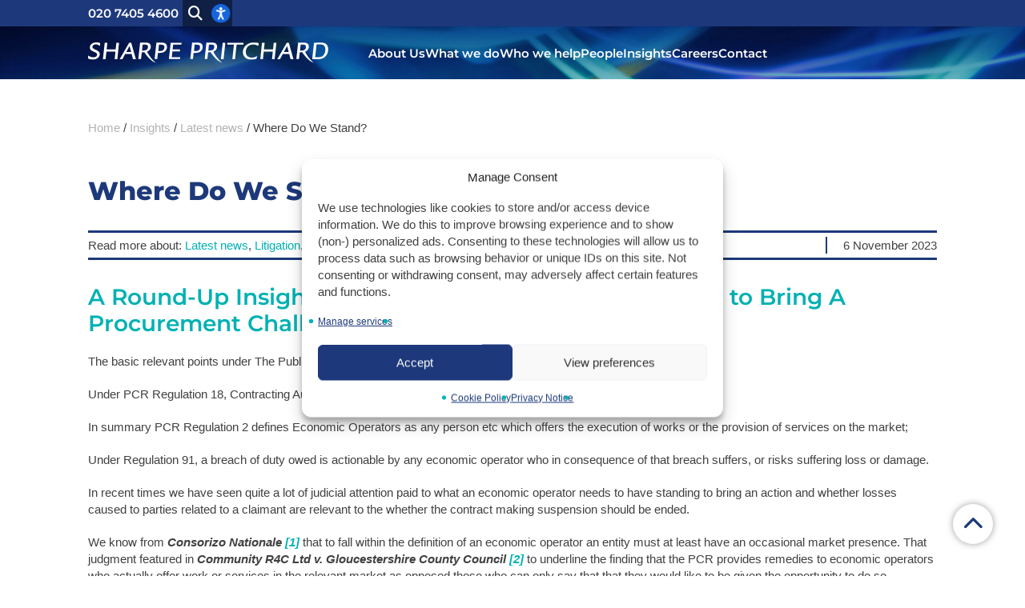

--- FILE ---
content_type: text/html; charset=UTF-8
request_url: https://www.sharpepritchard.co.uk/latest-news/where-do-we-stand/
body_size: 34558
content:
<!DOCTYPE html>
<html lang="en-US">
<head>
	<title>Where Do We Stand? - Sharpe Pritchard</title>
	<meta charset="UTF-8" />
	<meta name="viewport" content="width=device-width" />
	<link rel="stylesheet" href="https://www.sharpepritchard.co.uk/wp-content/themes/sharpepritchard/css/global.css">
	<link rel="stylesheet" href="https://www.sharpepritchard.co.uk/wp-content/themes/sharpepritchard/css/general.css">
	<link rel="stylesheet" href="https://www.sharpepritchard.co.uk/wp-content/themes/sharpepritchard/css/slick.css">
	<link rel="stylesheet" href="https://www.sharpepritchard.co.uk/wp-content/themes/sharpepritchard/css/slick-theme.css">
	<!-- Font Awesome 6.5.0 -->
	<link href="https://www.sharpepritchard.co.uk/wp-content/themes/sharpepritchard/assets/fontawesome/css/fontawesome.min.css" rel="stylesheet">
	<link href="https://www.sharpepritchard.co.uk/wp-content/themes/sharpepritchard/assets/fontawesome/css/brands.min.css" rel="stylesheet">
	<link href="https://www.sharpepritchard.co.uk/wp-content/themes/sharpepritchard/assets/fontawesome/css/solid.min.css" rel="stylesheet">
	<!-- Google Tag Manager -->
<script type="text/plain" data-service="GA4" data-category="marketing">(function(w,d,s,l,i){w[l]=w[l]||[];w[l].push({'gtm.start':
new Date().getTime(),event:'gtm.js'});var f=d.getElementsByTagName(s)[0],
j=d.createElement(s),dl=l!='dataLayer'?'&l='+l:'';j.async=true;j.src=
'https://www.googletagmanager.com/gtm.js?id='+i+dl;f.parentNode.insertBefore(j,f);
})(window,document,'script','dataLayer','GTM-M4LT2XZ2');</script>
<!-- End Google Tag Manager -->
	<meta name='robots' content='index, follow, max-image-preview:large, max-snippet:-1, max-video-preview:-1' />

	<!-- This site is optimized with the Yoast SEO plugin v26.8 - https://yoast.com/product/yoast-seo-wordpress/ -->
	<link rel="canonical" href="https://www.sharpepritchard.co.uk/latest-news/where-do-we-stand/" />
	<meta property="og:locale" content="en_US" />
	<meta property="og:type" content="article" />
	<meta property="og:title" content="Where Do We Stand? - Sharpe Pritchard" />
	<meta property="og:description" content="A Round-Up Insight Into An Economic Operator’s Right to Bring A Procurement Challenge. The basic relevant points under The Public Contracts Regulations 2015 (“PCR”) are that; Under PCR Regulation 18, Contracting Authorities owe duties to Economic Operators; In summary PCR Regulation 2 defines Economic Operators as any person etc which offers the execution of works..." />
	<meta property="og:url" content="https://www.sharpepritchard.co.uk/latest-news/where-do-we-stand/" />
	<meta property="og:site_name" content="Sharpe Pritchard" />
	<meta property="article:published_time" content="2023-11-06T08:00:51+00:00" />
	<meta property="article:modified_time" content="2024-04-02T15:58:39+00:00" />
	<meta name="author" content="jec-sharp-dev" />
	<meta name="twitter:card" content="summary_large_image" />
	<meta name="twitter:label1" content="Written by" />
	<meta name="twitter:data1" content="jec-sharp-dev" />
	<meta name="twitter:label2" content="Est. reading time" />
	<meta name="twitter:data2" content="8 minutes" />
	<script type="application/ld+json" class="yoast-schema-graph">{"@context":"https://schema.org","@graph":[{"@type":"Article","@id":"https://www.sharpepritchard.co.uk/latest-news/where-do-we-stand/#article","isPartOf":{"@id":"https://www.sharpepritchard.co.uk/latest-news/where-do-we-stand/"},"author":{"name":"jec-sharp-dev","@id":"https://www.sharpepritchard.co.uk/#/schema/person/dc656f7b3323d36a92dbec64d16fa0c1"},"headline":"Where Do We Stand?","datePublished":"2023-11-06T08:00:51+00:00","dateModified":"2024-04-02T15:58:39+00:00","mainEntityOfPage":{"@id":"https://www.sharpepritchard.co.uk/latest-news/where-do-we-stand/"},"wordCount":1649,"articleSection":["Latest news","Litigation","Procurement","Procurement challenges","Procurement challenges"],"inLanguage":"en-US"},{"@type":"WebPage","@id":"https://www.sharpepritchard.co.uk/latest-news/where-do-we-stand/","url":"https://www.sharpepritchard.co.uk/latest-news/where-do-we-stand/","name":"Where Do We Stand? - Sharpe Pritchard","isPartOf":{"@id":"https://www.sharpepritchard.co.uk/#website"},"datePublished":"2023-11-06T08:00:51+00:00","dateModified":"2024-04-02T15:58:39+00:00","author":{"@id":"https://www.sharpepritchard.co.uk/#/schema/person/dc656f7b3323d36a92dbec64d16fa0c1"},"breadcrumb":{"@id":"https://www.sharpepritchard.co.uk/latest-news/where-do-we-stand/#breadcrumb"},"inLanguage":"en-US","potentialAction":[{"@type":"ReadAction","target":["https://www.sharpepritchard.co.uk/latest-news/where-do-we-stand/"]}]},{"@type":"BreadcrumbList","@id":"https://www.sharpepritchard.co.uk/latest-news/where-do-we-stand/#breadcrumb","itemListElement":[{"@type":"ListItem","position":1,"name":"Home","item":"https://www.sharpepritchard.co.uk/"},{"@type":"ListItem","position":2,"name":"Insights","item":"https://www.sharpepritchard.co.uk/insights/"},{"@type":"ListItem","position":3,"name":"Latest news","item":"https://www.sharpepritchard.co.uk/category/latest-news/"},{"@type":"ListItem","position":4,"name":"Where Do We Stand?"}]},{"@type":"WebSite","@id":"https://www.sharpepritchard.co.uk/#website","url":"https://www.sharpepritchard.co.uk/","name":"Sharpe Pritchard","description":"Solicitors and Parliamentary Agents","potentialAction":[{"@type":"SearchAction","target":{"@type":"EntryPoint","urlTemplate":"https://www.sharpepritchard.co.uk/?s={search_term_string}"},"query-input":{"@type":"PropertyValueSpecification","valueRequired":true,"valueName":"search_term_string"}}],"inLanguage":"en-US"},{"@type":"Person","@id":"https://www.sharpepritchard.co.uk/#/schema/person/dc656f7b3323d36a92dbec64d16fa0c1","name":"jec-sharp-dev","image":{"@type":"ImageObject","inLanguage":"en-US","@id":"https://www.sharpepritchard.co.uk/#/schema/person/image/","url":"https://secure.gravatar.com/avatar/f559afa4756d7d50a431669b4857202cd8202c54ebb0240ee363cbeb2aa6a09f?s=96&d=mm&r=g","contentUrl":"https://secure.gravatar.com/avatar/f559afa4756d7d50a431669b4857202cd8202c54ebb0240ee363cbeb2aa6a09f?s=96&d=mm&r=g","caption":"jec-sharp-dev"},"sameAs":["https://www.sharpepritchard.co.uk"],"url":"https://www.sharpepritchard.co.uk/author/jec-sharp-dev/"}]}</script>
	<!-- / Yoast SEO plugin. -->


<link rel="alternate" type="application/rss+xml" title="Sharpe Pritchard &raquo; Where Do We Stand? Comments Feed" href="https://www.sharpepritchard.co.uk/latest-news/where-do-we-stand/feed/" />
<link rel="alternate" title="oEmbed (JSON)" type="application/json+oembed" href="https://www.sharpepritchard.co.uk/wp-json/oembed/1.0/embed?url=https%3A%2F%2Fwww.sharpepritchard.co.uk%2Flatest-news%2Fwhere-do-we-stand%2F" />
<link rel="alternate" title="oEmbed (XML)" type="text/xml+oembed" href="https://www.sharpepritchard.co.uk/wp-json/oembed/1.0/embed?url=https%3A%2F%2Fwww.sharpepritchard.co.uk%2Flatest-news%2Fwhere-do-we-stand%2F&#038;format=xml" />
<style id='wp-img-auto-sizes-contain-inline-css' type='text/css'>
img:is([sizes=auto i],[sizes^="auto," i]){contain-intrinsic-size:3000px 1500px}
/*# sourceURL=wp-img-auto-sizes-contain-inline-css */
</style>

<style id='wp-emoji-styles-inline-css' type='text/css'>

	img.wp-smiley, img.emoji {
		display: inline !important;
		border: none !important;
		box-shadow: none !important;
		height: 1em !important;
		width: 1em !important;
		margin: 0 0.07em !important;
		vertical-align: -0.1em !important;
		background: none !important;
		padding: 0 !important;
	}
/*# sourceURL=wp-emoji-styles-inline-css */
</style>
<style id='wp-block-library-inline-css' type='text/css'>
:root{--wp-block-synced-color:#7a00df;--wp-block-synced-color--rgb:122,0,223;--wp-bound-block-color:var(--wp-block-synced-color);--wp-editor-canvas-background:#ddd;--wp-admin-theme-color:#007cba;--wp-admin-theme-color--rgb:0,124,186;--wp-admin-theme-color-darker-10:#006ba1;--wp-admin-theme-color-darker-10--rgb:0,107,160.5;--wp-admin-theme-color-darker-20:#005a87;--wp-admin-theme-color-darker-20--rgb:0,90,135;--wp-admin-border-width-focus:2px}@media (min-resolution:192dpi){:root{--wp-admin-border-width-focus:1.5px}}.wp-element-button{cursor:pointer}:root .has-very-light-gray-background-color{background-color:#eee}:root .has-very-dark-gray-background-color{background-color:#313131}:root .has-very-light-gray-color{color:#eee}:root .has-very-dark-gray-color{color:#313131}:root .has-vivid-green-cyan-to-vivid-cyan-blue-gradient-background{background:linear-gradient(135deg,#00d084,#0693e3)}:root .has-purple-crush-gradient-background{background:linear-gradient(135deg,#34e2e4,#4721fb 50%,#ab1dfe)}:root .has-hazy-dawn-gradient-background{background:linear-gradient(135deg,#faaca8,#dad0ec)}:root .has-subdued-olive-gradient-background{background:linear-gradient(135deg,#fafae1,#67a671)}:root .has-atomic-cream-gradient-background{background:linear-gradient(135deg,#fdd79a,#004a59)}:root .has-nightshade-gradient-background{background:linear-gradient(135deg,#330968,#31cdcf)}:root .has-midnight-gradient-background{background:linear-gradient(135deg,#020381,#2874fc)}:root{--wp--preset--font-size--normal:16px;--wp--preset--font-size--huge:42px}.has-regular-font-size{font-size:1em}.has-larger-font-size{font-size:2.625em}.has-normal-font-size{font-size:var(--wp--preset--font-size--normal)}.has-huge-font-size{font-size:var(--wp--preset--font-size--huge)}.has-text-align-center{text-align:center}.has-text-align-left{text-align:left}.has-text-align-right{text-align:right}.has-fit-text{white-space:nowrap!important}#end-resizable-editor-section{display:none}.aligncenter{clear:both}.items-justified-left{justify-content:flex-start}.items-justified-center{justify-content:center}.items-justified-right{justify-content:flex-end}.items-justified-space-between{justify-content:space-between}.screen-reader-text{border:0;clip-path:inset(50%);height:1px;margin:-1px;overflow:hidden;padding:0;position:absolute;width:1px;word-wrap:normal!important}.screen-reader-text:focus{background-color:#ddd;clip-path:none;color:#444;display:block;font-size:1em;height:auto;left:5px;line-height:normal;padding:15px 23px 14px;text-decoration:none;top:5px;width:auto;z-index:100000}html :where(.has-border-color){border-style:solid}html :where([style*=border-top-color]){border-top-style:solid}html :where([style*=border-right-color]){border-right-style:solid}html :where([style*=border-bottom-color]){border-bottom-style:solid}html :where([style*=border-left-color]){border-left-style:solid}html :where([style*=border-width]){border-style:solid}html :where([style*=border-top-width]){border-top-style:solid}html :where([style*=border-right-width]){border-right-style:solid}html :where([style*=border-bottom-width]){border-bottom-style:solid}html :where([style*=border-left-width]){border-left-style:solid}html :where(img[class*=wp-image-]){height:auto;max-width:100%}:where(figure){margin:0 0 1em}html :where(.is-position-sticky){--wp-admin--admin-bar--position-offset:var(--wp-admin--admin-bar--height,0px)}@media screen and (max-width:600px){html :where(.is-position-sticky){--wp-admin--admin-bar--position-offset:0px}}

/*# sourceURL=wp-block-library-inline-css */
</style><style id='global-styles-inline-css' type='text/css'>
:root{--wp--preset--aspect-ratio--square: 1;--wp--preset--aspect-ratio--4-3: 4/3;--wp--preset--aspect-ratio--3-4: 3/4;--wp--preset--aspect-ratio--3-2: 3/2;--wp--preset--aspect-ratio--2-3: 2/3;--wp--preset--aspect-ratio--16-9: 16/9;--wp--preset--aspect-ratio--9-16: 9/16;--wp--preset--color--black: #000000;--wp--preset--color--cyan-bluish-gray: #abb8c3;--wp--preset--color--white: #ffffff;--wp--preset--color--pale-pink: #f78da7;--wp--preset--color--vivid-red: #cf2e2e;--wp--preset--color--luminous-vivid-orange: #ff6900;--wp--preset--color--luminous-vivid-amber: #fcb900;--wp--preset--color--light-green-cyan: #7bdcb5;--wp--preset--color--vivid-green-cyan: #00d084;--wp--preset--color--pale-cyan-blue: #8ed1fc;--wp--preset--color--vivid-cyan-blue: #0693e3;--wp--preset--color--vivid-purple: #9b51e0;--wp--preset--gradient--vivid-cyan-blue-to-vivid-purple: linear-gradient(135deg,rgb(6,147,227) 0%,rgb(155,81,224) 100%);--wp--preset--gradient--light-green-cyan-to-vivid-green-cyan: linear-gradient(135deg,rgb(122,220,180) 0%,rgb(0,208,130) 100%);--wp--preset--gradient--luminous-vivid-amber-to-luminous-vivid-orange: linear-gradient(135deg,rgb(252,185,0) 0%,rgb(255,105,0) 100%);--wp--preset--gradient--luminous-vivid-orange-to-vivid-red: linear-gradient(135deg,rgb(255,105,0) 0%,rgb(207,46,46) 100%);--wp--preset--gradient--very-light-gray-to-cyan-bluish-gray: linear-gradient(135deg,rgb(238,238,238) 0%,rgb(169,184,195) 100%);--wp--preset--gradient--cool-to-warm-spectrum: linear-gradient(135deg,rgb(74,234,220) 0%,rgb(151,120,209) 20%,rgb(207,42,186) 40%,rgb(238,44,130) 60%,rgb(251,105,98) 80%,rgb(254,248,76) 100%);--wp--preset--gradient--blush-light-purple: linear-gradient(135deg,rgb(255,206,236) 0%,rgb(152,150,240) 100%);--wp--preset--gradient--blush-bordeaux: linear-gradient(135deg,rgb(254,205,165) 0%,rgb(254,45,45) 50%,rgb(107,0,62) 100%);--wp--preset--gradient--luminous-dusk: linear-gradient(135deg,rgb(255,203,112) 0%,rgb(199,81,192) 50%,rgb(65,88,208) 100%);--wp--preset--gradient--pale-ocean: linear-gradient(135deg,rgb(255,245,203) 0%,rgb(182,227,212) 50%,rgb(51,167,181) 100%);--wp--preset--gradient--electric-grass: linear-gradient(135deg,rgb(202,248,128) 0%,rgb(113,206,126) 100%);--wp--preset--gradient--midnight: linear-gradient(135deg,rgb(2,3,129) 0%,rgb(40,116,252) 100%);--wp--preset--font-size--small: 13px;--wp--preset--font-size--medium: 20px;--wp--preset--font-size--large: 36px;--wp--preset--font-size--x-large: 42px;--wp--preset--spacing--20: 0.44rem;--wp--preset--spacing--30: 0.67rem;--wp--preset--spacing--40: 1rem;--wp--preset--spacing--50: 1.5rem;--wp--preset--spacing--60: 2.25rem;--wp--preset--spacing--70: 3.38rem;--wp--preset--spacing--80: 5.06rem;--wp--preset--shadow--natural: 6px 6px 9px rgba(0, 0, 0, 0.2);--wp--preset--shadow--deep: 12px 12px 50px rgba(0, 0, 0, 0.4);--wp--preset--shadow--sharp: 6px 6px 0px rgba(0, 0, 0, 0.2);--wp--preset--shadow--outlined: 6px 6px 0px -3px rgb(255, 255, 255), 6px 6px rgb(0, 0, 0);--wp--preset--shadow--crisp: 6px 6px 0px rgb(0, 0, 0);}:where(.is-layout-flex){gap: 0.5em;}:where(.is-layout-grid){gap: 0.5em;}body .is-layout-flex{display: flex;}.is-layout-flex{flex-wrap: wrap;align-items: center;}.is-layout-flex > :is(*, div){margin: 0;}body .is-layout-grid{display: grid;}.is-layout-grid > :is(*, div){margin: 0;}:where(.wp-block-columns.is-layout-flex){gap: 2em;}:where(.wp-block-columns.is-layout-grid){gap: 2em;}:where(.wp-block-post-template.is-layout-flex){gap: 1.25em;}:where(.wp-block-post-template.is-layout-grid){gap: 1.25em;}.has-black-color{color: var(--wp--preset--color--black) !important;}.has-cyan-bluish-gray-color{color: var(--wp--preset--color--cyan-bluish-gray) !important;}.has-white-color{color: var(--wp--preset--color--white) !important;}.has-pale-pink-color{color: var(--wp--preset--color--pale-pink) !important;}.has-vivid-red-color{color: var(--wp--preset--color--vivid-red) !important;}.has-luminous-vivid-orange-color{color: var(--wp--preset--color--luminous-vivid-orange) !important;}.has-luminous-vivid-amber-color{color: var(--wp--preset--color--luminous-vivid-amber) !important;}.has-light-green-cyan-color{color: var(--wp--preset--color--light-green-cyan) !important;}.has-vivid-green-cyan-color{color: var(--wp--preset--color--vivid-green-cyan) !important;}.has-pale-cyan-blue-color{color: var(--wp--preset--color--pale-cyan-blue) !important;}.has-vivid-cyan-blue-color{color: var(--wp--preset--color--vivid-cyan-blue) !important;}.has-vivid-purple-color{color: var(--wp--preset--color--vivid-purple) !important;}.has-black-background-color{background-color: var(--wp--preset--color--black) !important;}.has-cyan-bluish-gray-background-color{background-color: var(--wp--preset--color--cyan-bluish-gray) !important;}.has-white-background-color{background-color: var(--wp--preset--color--white) !important;}.has-pale-pink-background-color{background-color: var(--wp--preset--color--pale-pink) !important;}.has-vivid-red-background-color{background-color: var(--wp--preset--color--vivid-red) !important;}.has-luminous-vivid-orange-background-color{background-color: var(--wp--preset--color--luminous-vivid-orange) !important;}.has-luminous-vivid-amber-background-color{background-color: var(--wp--preset--color--luminous-vivid-amber) !important;}.has-light-green-cyan-background-color{background-color: var(--wp--preset--color--light-green-cyan) !important;}.has-vivid-green-cyan-background-color{background-color: var(--wp--preset--color--vivid-green-cyan) !important;}.has-pale-cyan-blue-background-color{background-color: var(--wp--preset--color--pale-cyan-blue) !important;}.has-vivid-cyan-blue-background-color{background-color: var(--wp--preset--color--vivid-cyan-blue) !important;}.has-vivid-purple-background-color{background-color: var(--wp--preset--color--vivid-purple) !important;}.has-black-border-color{border-color: var(--wp--preset--color--black) !important;}.has-cyan-bluish-gray-border-color{border-color: var(--wp--preset--color--cyan-bluish-gray) !important;}.has-white-border-color{border-color: var(--wp--preset--color--white) !important;}.has-pale-pink-border-color{border-color: var(--wp--preset--color--pale-pink) !important;}.has-vivid-red-border-color{border-color: var(--wp--preset--color--vivid-red) !important;}.has-luminous-vivid-orange-border-color{border-color: var(--wp--preset--color--luminous-vivid-orange) !important;}.has-luminous-vivid-amber-border-color{border-color: var(--wp--preset--color--luminous-vivid-amber) !important;}.has-light-green-cyan-border-color{border-color: var(--wp--preset--color--light-green-cyan) !important;}.has-vivid-green-cyan-border-color{border-color: var(--wp--preset--color--vivid-green-cyan) !important;}.has-pale-cyan-blue-border-color{border-color: var(--wp--preset--color--pale-cyan-blue) !important;}.has-vivid-cyan-blue-border-color{border-color: var(--wp--preset--color--vivid-cyan-blue) !important;}.has-vivid-purple-border-color{border-color: var(--wp--preset--color--vivid-purple) !important;}.has-vivid-cyan-blue-to-vivid-purple-gradient-background{background: var(--wp--preset--gradient--vivid-cyan-blue-to-vivid-purple) !important;}.has-light-green-cyan-to-vivid-green-cyan-gradient-background{background: var(--wp--preset--gradient--light-green-cyan-to-vivid-green-cyan) !important;}.has-luminous-vivid-amber-to-luminous-vivid-orange-gradient-background{background: var(--wp--preset--gradient--luminous-vivid-amber-to-luminous-vivid-orange) !important;}.has-luminous-vivid-orange-to-vivid-red-gradient-background{background: var(--wp--preset--gradient--luminous-vivid-orange-to-vivid-red) !important;}.has-very-light-gray-to-cyan-bluish-gray-gradient-background{background: var(--wp--preset--gradient--very-light-gray-to-cyan-bluish-gray) !important;}.has-cool-to-warm-spectrum-gradient-background{background: var(--wp--preset--gradient--cool-to-warm-spectrum) !important;}.has-blush-light-purple-gradient-background{background: var(--wp--preset--gradient--blush-light-purple) !important;}.has-blush-bordeaux-gradient-background{background: var(--wp--preset--gradient--blush-bordeaux) !important;}.has-luminous-dusk-gradient-background{background: var(--wp--preset--gradient--luminous-dusk) !important;}.has-pale-ocean-gradient-background{background: var(--wp--preset--gradient--pale-ocean) !important;}.has-electric-grass-gradient-background{background: var(--wp--preset--gradient--electric-grass) !important;}.has-midnight-gradient-background{background: var(--wp--preset--gradient--midnight) !important;}.has-small-font-size{font-size: var(--wp--preset--font-size--small) !important;}.has-medium-font-size{font-size: var(--wp--preset--font-size--medium) !important;}.has-large-font-size{font-size: var(--wp--preset--font-size--large) !important;}.has-x-large-font-size{font-size: var(--wp--preset--font-size--x-large) !important;}
/*# sourceURL=global-styles-inline-css */
</style>

<style id='classic-theme-styles-inline-css' type='text/css'>
/*! This file is auto-generated */
.wp-block-button__link{color:#fff;background-color:#32373c;border-radius:9999px;box-shadow:none;text-decoration:none;padding:calc(.667em + 2px) calc(1.333em + 2px);font-size:1.125em}.wp-block-file__button{background:#32373c;color:#fff;text-decoration:none}
/*# sourceURL=/wp-includes/css/classic-themes.min.css */
</style>
<link rel='stylesheet' id='wpah-front-styles-css' href='https://www.sharpepritchard.co.uk/wp-content/plugins/wp-accessibility-helper/assets/css/wp-accessibility-helper.min.css?ver=0.5.9.4' type='text/css' media='all' />
<link rel='stylesheet' id='cmplz-general-css' href='https://www.sharpepritchard.co.uk/wp-content/plugins/complianz-gdpr/assets/css/cookieblocker.min.css?ver=1768990353' type='text/css' media='all' />
<link rel='stylesheet' id='style-name-css' href='https://www.sharpepritchard.co.uk/wp-content/themes/sharpepritchard/style.css?ver=1768988723' type='text/css' media='all' />
<script type="text/javascript" src="https://www.sharpepritchard.co.uk/wp-includes/js/jquery/jquery.min.js?ver=3.7.1" id="jquery-core-js"></script>
<script type="text/javascript" src="https://www.sharpepritchard.co.uk/wp-includes/js/jquery/jquery-migrate.min.js?ver=3.4.1" id="jquery-migrate-js"></script>
<script></script><link rel="https://api.w.org/" href="https://www.sharpepritchard.co.uk/wp-json/" /><link rel="alternate" title="JSON" type="application/json" href="https://www.sharpepritchard.co.uk/wp-json/wp/v2/posts/17071" /><link rel="EditURI" type="application/rsd+xml" title="RSD" href="https://www.sharpepritchard.co.uk/xmlrpc.php?rsd" />
<meta name="generator" content="WordPress 6.9" />
<link rel='shortlink' href='https://www.sharpepritchard.co.uk/?p=17071' />
			<style>.cmplz-hidden {
					display: none !important;
				}</style><meta name="generator" content="Powered by WPBakery Page Builder - drag and drop page builder for WordPress."/>
<noscript><style> .wpb_animate_when_almost_visible { opacity: 1; }</style></noscript>	<link rel="apple-touch-icon" sizes="180x180" href="/apple-touch-icon.png">
	<link rel="icon" type="image/png" sizes="32x32" href="/favicon-32x32.png">
	<link rel="icon" type="image/png" sizes="16x16" href="/favicon-16x16.png">
	<link rel="manifest" href="/site.webmanifest">
	
</head>

<body data-cmplz=2 class="wp-singular post-template-default single single-post postid-17071 single-format-standard wp-theme-sharpepritchard chrome osx wp-accessibility-helper accessibility-contrast_mode_on wah_fstype_rem accessibility-remove-styles-setup accessibility-underline-setup accessibility-location-right wpb-js-composer js-comp-ver-7.5 vc_responsive">
	<!-- Google Tag Manager (noscript) -->
<noscript><div class="cmplz-placeholder-parent"><iframe data-placeholder-image="https://www.sharpepritchard.co.uk/wp-content/plugins/complianz-gdpr/assets/images/placeholders/default-minimal.jpg" data-category="marketing" data-service="GA4" class="cmplz-placeholder-element cmplz-iframe cmplz-iframe-styles cmplz-no-video " data-cmplz-target="src" data-src-cmplz="https://www.googletagmanager.com/ns.html?id=GTM-M4LT2XZ2"  src="about:blank" 
height="0" width="0" style="display:none;visibility:hidden"></iframe></div></noscript>
<!-- End Google Tag Manager (noscript) -->
	<a name="Top"></a>
		<div class="FlyOutMenuWrap">
		<div class="FlyOutMenu">
			<div class="FlyOutSearch">
				<form role="search" method="get" class="search-form" action="https://www.sharpepritchard.co.uk/">
    <label>
        <span class="screen-reader-text">Search for:</span>
        <input type="search" class="search-field" placeholder="Search …" value="" name="s" title="Search for:" />
    </label>
    <input type="submit" class="search-submit" value="Search" />
</form>			</div>
			<i class="FlyoutClose fa-solid fa-xmark"></i>
			<div class="MobileMenu">
				<div class="menu-main-menu-container"><ul id="menu-main-menu" class="menu"><li id="menu-item-18531" class="menu-item menu-item-type-post_type menu-item-object-page menu-item-has-children menu-item-18531"><a href="https://www.sharpepritchard.co.uk/about-us/">About Us</a>
<ul class="sub-menu">
	<li id="menu-item-19342" class="menu-item menu-item-type-post_type menu-item-object-page menu-item-19342"><a href="https://www.sharpepritchard.co.uk/corporate-social-responsibility/">Corporate Social Responsibility</a></li>
	<li id="menu-item-19343" class="menu-item menu-item-type-post_type menu-item-object-page menu-item-19343"><a href="https://www.sharpepritchard.co.uk/about-us/equity-and-diversity/">Equity, Diversity and Inclusion</a></li>
	<li id="menu-item-19341" class="menu-item menu-item-type-post_type menu-item-object-page menu-item-19341"><a href="https://www.sharpepritchard.co.uk/about-us/our-mission-vision-and-values/">Our Mission, Vision and Values</a></li>
	<li id="menu-item-21262" class="menu-item menu-item-type-post_type menu-item-object-page menu-item-21262"><a href="https://www.sharpepritchard.co.uk/about-us/sustainability-and-net-zero/">Sustainability and net zero</a></li>
	<li id="menu-item-19330" class="menu-item menu-item-type-post_type menu-item-object-page menu-item-19330"><a href="https://www.sharpepritchard.co.uk/wellbeing/">Wellbeing</a></li>
</ul>
</li>
<li id="menu-item-18419" class="menu-item menu-item-type-post_type menu-item-object-page menu-item-has-children menu-item-18419"><a href="https://www.sharpepritchard.co.uk/what-we-do/">What we do</a>
<ul class="sub-menu">
	<li id="menu-item-19143" class="menu-item menu-item-type-post_type menu-item-object-page menu-item-has-children menu-item-19143"><a href="https://www.sharpepritchard.co.uk/what-we-do/adjudication/">Adjudication</a>
	<ul class="sub-menu">
		<li id="menu-item-19144" class="menu-item menu-item-type-post_type menu-item-object-page menu-item-19144"><a href="https://www.sharpepritchard.co.uk/what-we-do/adjudication/adjudication-training/">Adjudication training</a></li>
		<li id="menu-item-19145" class="menu-item menu-item-type-post_type menu-item-object-page menu-item-19145"><a href="https://www.sharpepritchard.co.uk/what-we-do/adjudication/challenging-an-adjudicators-decision/">Challenging an adjudicator’s decision</a></li>
		<li id="menu-item-19146" class="menu-item menu-item-type-post_type menu-item-object-page menu-item-19146"><a href="https://www.sharpepritchard.co.uk/what-we-do/adjudication/enforcing-an-adjudicators-decision/">Enforcing an adjudicator’s decision</a></li>
		<li id="menu-item-19147" class="menu-item menu-item-type-post_type menu-item-object-page menu-item-19147"><a href="https://www.sharpepritchard.co.uk/what-we-do/adjudication/extension-of-time-claims/">Extension of time claims</a></li>
		<li id="menu-item-19148" class="menu-item menu-item-type-post_type menu-item-object-page menu-item-19148"><a href="https://www.sharpepritchard.co.uk/what-we-do/adjudication/loss-and-expense-claims/">Loss and expense claims</a></li>
		<li id="menu-item-19149" class="menu-item menu-item-type-post_type menu-item-object-page menu-item-19149"><a href="https://www.sharpepritchard.co.uk/what-we-do/adjudication/responding-to-an-adjudication/">Responding to an adjudication</a></li>
		<li id="menu-item-19150" class="menu-item menu-item-type-post_type menu-item-object-page menu-item-19150"><a href="https://www.sharpepritchard.co.uk/what-we-do/adjudication/preparation-for-adjudication/">Preparation for adjudication</a></li>
		<li id="menu-item-19151" class="menu-item menu-item-type-post_type menu-item-object-page menu-item-19151"><a href="https://www.sharpepritchard.co.uk/what-we-do/adjudication/specialist-technical-services/">Specialist technical services</a></li>
	</ul>
</li>
	<li id="menu-item-18420" class="menu-item menu-item-type-post_type menu-item-object-page menu-item-has-children menu-item-18420"><a href="https://www.sharpepritchard.co.uk/what-we-do/commercial/">Commercial</a>
	<ul class="sub-menu">
		<li id="menu-item-18526" class="menu-item menu-item-type-post_type menu-item-object-page menu-item-18526"><a href="https://www.sharpepritchard.co.uk/what-we-do/commercial/care-contract-restructuring/">Care Contract Restructuring</a></li>
		<li id="menu-item-18421" class="menu-item menu-item-type-post_type menu-item-object-page menu-item-18421"><a href="https://www.sharpepritchard.co.uk/what-we-do/commercial/commercial-contracts/">Commercial Contracts</a></li>
		<li id="menu-item-18422" class="menu-item menu-item-type-post_type menu-item-object-page menu-item-18422"><a href="https://www.sharpepritchard.co.uk/what-we-do/commercial/intellectual-property/">Intellectual Property</a></li>
		<li id="menu-item-18423" class="menu-item menu-item-type-post_type menu-item-object-page menu-item-18423"><a href="https://www.sharpepritchard.co.uk/what-we-do/commercial/outsourcing-and-shared-services/">Outsourcing and Shared Services</a></li>
		<li id="menu-item-18424" class="menu-item menu-item-type-post_type menu-item-object-page menu-item-18424"><a href="https://www.sharpepritchard.co.uk/what-we-do/commercial/technology/">Technology</a></li>
	</ul>
</li>
	<li id="menu-item-18425" class="menu-item menu-item-type-post_type menu-item-object-page menu-item-has-children menu-item-18425"><a href="https://www.sharpepritchard.co.uk/what-we-do/construction/">Construction</a>
	<ul class="sub-menu">
		<li id="menu-item-18426" class="menu-item menu-item-type-post_type menu-item-object-page menu-item-18426"><a href="https://www.sharpepritchard.co.uk/what-we-do/construction/construction-contracts/">Construction Contracts</a></li>
		<li id="menu-item-18427" class="menu-item menu-item-type-post_type menu-item-object-page menu-item-18427"><a href="https://www.sharpepritchard.co.uk/what-we-do/construction/construction-disputes-resolution-including-adjudication/">Construction disputes resolution, including adjudication</a></li>
	</ul>
</li>
	<li id="menu-item-18429" class="menu-item menu-item-type-post_type menu-item-object-page menu-item-18429"><a href="https://www.sharpepritchard.co.uk/what-we-do/corporate-law/">Corporate Law</a></li>
	<li id="menu-item-18430" class="menu-item menu-item-type-post_type menu-item-object-page menu-item-18430"><a href="https://www.sharpepritchard.co.uk/what-we-do/data-privacy-and-information-law/">Data, Privacy and Information Law</a></li>
	<li id="menu-item-18431" class="menu-item menu-item-type-post_type menu-item-object-page menu-item-has-children menu-item-18431"><a href="https://www.sharpepritchard.co.uk/what-we-do/employment/">Employment</a>
	<ul class="sub-menu">
		<li id="menu-item-18432" class="menu-item menu-item-type-post_type menu-item-object-page menu-item-18432"><a href="https://www.sharpepritchard.co.uk/what-we-do/employment/employment-tribunal-fees-information/">Employment Tribunal Fees Information</a></li>
		<li id="menu-item-18433" class="menu-item menu-item-type-post_type menu-item-object-page menu-item-18433"><a href="https://www.sharpepritchard.co.uk/what-we-do/employment/pensions/">Pensions</a></li>
		<li id="menu-item-21246" class="menu-item menu-item-type-post_type menu-item-object-page menu-item-21246"><a href="https://www.sharpepritchard.co.uk/what-we-do/employment/redundancy-and-restructure/">Redundancy and Restructure</a></li>
		<li id="menu-item-18434" class="menu-item menu-item-type-post_type menu-item-object-page menu-item-18434"><a href="https://www.sharpepritchard.co.uk/what-we-do/employment/tupe/">TUPE</a></li>
	</ul>
</li>
	<li id="menu-item-19326" class="menu-item menu-item-type-post_type menu-item-object-page menu-item-19326"><a href="https://www.sharpepritchard.co.uk/green-goals/">Green Goals</a></li>
	<li id="menu-item-18438" class="menu-item menu-item-type-post_type menu-item-object-page menu-item-has-children menu-item-18438"><a href="https://www.sharpepritchard.co.uk/what-we-do/litigation/">Litigation</a>
	<ul class="sub-menu">
		<li id="menu-item-21263" class="menu-item menu-item-type-post_type menu-item-object-page menu-item-21263"><a href="https://www.sharpepritchard.co.uk/what-we-do/litigation/advertising-law/">Advertising Law</a></li>
		<li id="menu-item-18439" class="menu-item menu-item-type-post_type menu-item-object-page menu-item-18439"><a href="https://www.sharpepritchard.co.uk/what-we-do/litigation/criminal-prosecutions/">Criminal Prosecutions</a></li>
		<li id="menu-item-18440" class="menu-item menu-item-type-post_type menu-item-object-page menu-item-18440"><a href="https://www.sharpepritchard.co.uk/what-we-do/litigation/emergency-injunctions/">Emergency Injunctions</a></li>
		<li id="menu-item-18441" class="menu-item menu-item-type-post_type menu-item-object-page menu-item-18441"><a href="https://www.sharpepritchard.co.uk/what-we-do/litigation/housing-litigation/">Housing Litigation</a></li>
		<li id="menu-item-18442" class="menu-item menu-item-type-post_type menu-item-object-page menu-item-18442"><a href="https://www.sharpepritchard.co.uk/what-we-do/litigation/judicial-review/">Judicial review</a></li>
		<li id="menu-item-18443" class="menu-item menu-item-type-post_type menu-item-object-page menu-item-18443"><a href="https://www.sharpepritchard.co.uk/what-we-do/litigation/procurement-challenges/">Procurement challenges</a></li>
		<li id="menu-item-18444" class="menu-item menu-item-type-post_type menu-item-object-page menu-item-18444"><a href="https://www.sharpepritchard.co.uk/what-we-do/litigation/public-inquiries/">Public Inquiries</a></li>
		<li id="menu-item-18445" class="menu-item menu-item-type-post_type menu-item-object-page menu-item-18445"><a href="https://www.sharpepritchard.co.uk/what-we-do/litigation/supreme-court-and-privy-councils/">Supreme Court and Privy Councils</a></li>
	</ul>
</li>
	<li id="menu-item-18435" class="menu-item menu-item-type-post_type menu-item-object-page menu-item-has-children menu-item-18435"><a href="https://www.sharpepritchard.co.uk/what-we-do/infrastructure/">Infrastructure</a>
	<ul class="sub-menu">
		<li id="menu-item-18437" class="menu-item menu-item-type-post_type menu-item-object-page menu-item-18437"><a href="https://www.sharpepritchard.co.uk/what-we-do/infrastructure/infrastructure-authorisation/">Infrastructure Authorisation</a></li>
		<li id="menu-item-20895" class="menu-item menu-item-type-post_type menu-item-object-page menu-item-20895"><a href="https://www.sharpepritchard.co.uk/what-we-do/infrastructure/electric-vehicle-charging-infrastructure/">Electric Vehicle Charging Infrastructure</a></li>
	</ul>
</li>
	<li id="menu-item-19104" class="menu-item menu-item-type-post_type menu-item-object-page menu-item-has-children menu-item-19104"><a href="https://www.sharpepritchard.co.uk/what-we-do/mediation/">Mediation</a>
	<ul class="sub-menu">
		<li id="menu-item-19106" class="menu-item menu-item-type-post_type menu-item-object-page menu-item-19106"><a href="https://www.sharpepritchard.co.uk/what-we-do/mediation/early-neutral-evaluation-ene/">Early Neutral Evaluation (ENE)</a></li>
		<li id="menu-item-19105" class="menu-item menu-item-type-post_type menu-item-object-page menu-item-19105"><a href="https://www.sharpepritchard.co.uk/what-we-do/mediation/mediation/">Mediation</a></li>
		<li id="menu-item-19107" class="menu-item menu-item-type-post_type menu-item-object-page menu-item-19107"><a href="https://www.sharpepritchard.co.uk/what-we-do/mediation/settlement-drafting/">Settlement Drafting</a></li>
	</ul>
</li>
	<li id="menu-item-18446" class="menu-item menu-item-type-post_type menu-item-object-page menu-item-has-children menu-item-18446"><a href="https://www.sharpepritchard.co.uk/what-we-do/procurement/">Procurement</a>
	<ul class="sub-menu">
		<li id="menu-item-18448" class="menu-item menu-item-type-post_type menu-item-object-page menu-item-18448"><a href="https://www.sharpepritchard.co.uk/what-we-do/procurement/procurement-challenges/">Procurement challenges</a></li>
	</ul>
</li>
	<li id="menu-item-18449" class="menu-item menu-item-type-post_type menu-item-object-page menu-item-has-children menu-item-18449"><a href="https://www.sharpepritchard.co.uk/what-we-do/public-law/">Public Law</a>
	<ul class="sub-menu">
		<li id="menu-item-18450" class="menu-item menu-item-type-post_type menu-item-object-page menu-item-18450"><a href="https://www.sharpepritchard.co.uk/what-we-do/public-law/electoral-law/">Electoral Law</a></li>
		<li id="menu-item-18451" class="menu-item menu-item-type-post_type menu-item-object-page menu-item-18451"><a href="https://www.sharpepritchard.co.uk/what-we-do/public-law/human-rights/">Human Rights</a></li>
		<li id="menu-item-18452" class="menu-item menu-item-type-post_type menu-item-object-page menu-item-18452"><a href="https://www.sharpepritchard.co.uk/what-we-do/public-law/parliamentary-agents/">Parliamentary</a></li>
	</ul>
</li>
	<li id="menu-item-19666" class="menu-item menu-item-type-post_type menu-item-object-page menu-item-has-children menu-item-19666"><a href="https://www.sharpepritchard.co.uk/what-we-do/real-estate-planning-and-regeneration/">Real Estate, Planning and Regeneration</a>
	<ul class="sub-menu">
		<li id="menu-item-19667" class="menu-item menu-item-type-post_type menu-item-object-page menu-item-19667"><a href="https://www.sharpepritchard.co.uk/what-we-do/real-estate-planning-and-regeneration/acquisitions-and-disposals/">Acquisitions and disposals</a></li>
		<li id="menu-item-19668" class="menu-item menu-item-type-post_type menu-item-object-page menu-item-19668"><a href="https://www.sharpepritchard.co.uk/what-we-do/real-estate-planning-and-regeneration/commercial-landlord-and-tenant/">Commercial Landlord and Tenant</a></li>
		<li id="menu-item-19669" class="menu-item menu-item-type-post_type menu-item-object-page menu-item-19669"><a href="https://www.sharpepritchard.co.uk/what-we-do/real-estate-planning-and-regeneration/compulsory-purchase/">Compulsory Purchase</a></li>
		<li id="menu-item-19670" class="menu-item menu-item-type-post_type menu-item-object-page menu-item-19670"><a href="https://www.sharpepritchard.co.uk/what-we-do/real-estate-planning-and-regeneration/regeneration-and-development/">Regeneration and Development</a></li>
		<li id="menu-item-19671" class="menu-item menu-item-type-post_type menu-item-object-page menu-item-19671"><a href="https://www.sharpepritchard.co.uk/what-we-do/real-estate-planning-and-regeneration/planning-applications-and-agreements/">Planning applications and agreements</a></li>
		<li id="menu-item-19672" class="menu-item menu-item-type-post_type menu-item-object-page menu-item-19672"><a href="https://www.sharpepritchard.co.uk/what-we-do/real-estate-planning-and-regeneration/planning-enforcement-appeals-and-disputes/">Planning enforcement, appeals and disputes</a></li>
		<li id="menu-item-19673" class="menu-item menu-item-type-post_type menu-item-object-page menu-item-19673"><a href="https://www.sharpepritchard.co.uk/what-we-do/real-estate-planning-and-regeneration/environmental-law/">Environmental Law</a></li>
		<li id="menu-item-19674" class="menu-item menu-item-type-post_type menu-item-object-page menu-item-19674"><a href="https://www.sharpepritchard.co.uk/what-we-do/real-estate-planning-and-regeneration/highways/">Highways</a></li>
		<li id="menu-item-19675" class="menu-item menu-item-type-post_type menu-item-object-page menu-item-19675"><a href="https://www.sharpepritchard.co.uk/what-we-do/real-estate-planning-and-regeneration/electronic-communications-code/">Electronic Communications Code</a></li>
	</ul>
</li>
	<li id="menu-item-18453" class="menu-item menu-item-type-post_type menu-item-object-page menu-item-18453"><a href="https://www.sharpepritchard.co.uk/what-we-do/social-housing/">Social Housing</a></li>
	<li id="menu-item-19526" class="menu-item menu-item-type-post_type menu-item-object-page menu-item-has-children menu-item-19526"><a href="https://www.sharpepritchard.co.uk/what-we-do/strategy/">Strategy</a>
	<ul class="sub-menu">
		<li id="menu-item-19538" class="menu-item menu-item-type-post_type menu-item-object-page menu-item-19538"><a href="https://www.sharpepritchard.co.uk/what-we-do/strategy/project-support/">Project support</a></li>
		<li id="menu-item-19537" class="menu-item menu-item-type-post_type menu-item-object-page menu-item-19537"><a href="https://www.sharpepritchard.co.uk/what-we-do/strategy/procurement-services/">Procurement services</a></li>
		<li id="menu-item-19536" class="menu-item menu-item-type-post_type menu-item-object-page menu-item-19536"><a href="https://www.sharpepritchard.co.uk/what-we-do/strategy/rescue-services/">Rescue services</a></li>
		<li id="menu-item-19535" class="menu-item menu-item-type-post_type menu-item-object-page menu-item-19535"><a href="https://www.sharpepritchard.co.uk/what-we-do/strategy/transformation/">Transformation</a></li>
	</ul>
</li>
	<li id="menu-item-18454" class="menu-item menu-item-type-post_type menu-item-object-page menu-item-18454"><a href="https://www.sharpepritchard.co.uk/what-we-do/subsidy-control/">Subsidy Control</a></li>
</ul>
</li>
<li id="menu-item-18532" class="menu-item menu-item-type-post_type menu-item-object-page menu-item-has-children menu-item-18532"><a href="https://www.sharpepritchard.co.uk/who-we-help/">Who we help</a>
<ul class="sub-menu">
	<li id="menu-item-18517" class="menu-item menu-item-type-post_type menu-item-object-page menu-item-18517"><a href="https://www.sharpepritchard.co.uk/who-we-help/central-government-non-departmental-public-bodies/">Central Government</a></li>
	<li id="menu-item-18518" class="menu-item menu-item-type-post_type menu-item-object-page menu-item-18518"><a href="https://www.sharpepritchard.co.uk/who-we-help/corporate-clients/">Corporate Clients</a></li>
	<li id="menu-item-18519" class="menu-item menu-item-type-post_type menu-item-object-page menu-item-18519"><a href="https://www.sharpepritchard.co.uk/who-we-help/education-providers/">Education Providers</a></li>
	<li id="menu-item-18520" class="menu-item menu-item-type-post_type menu-item-object-page menu-item-18520"><a href="https://www.sharpepritchard.co.uk/who-we-help/emergency-services/">Emergency Services</a></li>
	<li id="menu-item-18521" class="menu-item menu-item-type-post_type menu-item-object-page menu-item-18521"><a href="https://www.sharpepritchard.co.uk/who-we-help/energy/">Energy</a></li>
	<li id="menu-item-18522" class="menu-item menu-item-type-post_type menu-item-object-page menu-item-18522"><a href="https://www.sharpepritchard.co.uk/who-we-help/health-services/">Health</a></li>
	<li id="menu-item-18523" class="menu-item menu-item-type-post_type menu-item-object-page menu-item-18523"><a href="https://www.sharpepritchard.co.uk/who-we-help/housing/">Housing</a></li>
	<li id="menu-item-18524" class="menu-item menu-item-type-post_type menu-item-object-page menu-item-18524"><a href="https://www.sharpepritchard.co.uk/who-we-help/leisure-sector/">Leisure</a></li>
	<li id="menu-item-18525" class="menu-item menu-item-type-post_type menu-item-object-page menu-item-18525"><a href="https://www.sharpepritchard.co.uk/who-we-help/local-government/">Local Government</a></li>
	<li id="menu-item-18527" class="menu-item menu-item-type-post_type menu-item-object-page menu-item-18527"><a href="https://www.sharpepritchard.co.uk/who-we-help/start-ups/">Start ups</a></li>
	<li id="menu-item-18528" class="menu-item menu-item-type-post_type menu-item-object-page menu-item-18528"><a href="https://www.sharpepritchard.co.uk/who-we-help/transport/">Transport</a></li>
	<li id="menu-item-18529" class="menu-item menu-item-type-post_type menu-item-object-page menu-item-18529"><a href="https://www.sharpepritchard.co.uk/who-we-help/waste/">Waste</a></li>
	<li id="menu-item-18530" class="menu-item menu-item-type-post_type menu-item-object-page menu-item-18530"><a href="https://www.sharpepritchard.co.uk/who-we-help/water/">Water</a></li>
</ul>
</li>
<li id="menu-item-18054" class="menu-item menu-item-type-post_type menu-item-object-page menu-item-18054"><a href="https://www.sharpepritchard.co.uk/meet-our-people/">People</a></li>
<li id="menu-item-18544" class="menu-item menu-item-type-post_type menu-item-object-page current_page_parent menu-item-has-children menu-item-18544"><a href="https://www.sharpepritchard.co.uk/insights/">Insights</a>
<ul class="sub-menu">
	<li id="menu-item-18550" class="menu-item menu-item-type-taxonomy menu-item-object-category current-post-ancestor current-menu-parent current-post-parent menu-item-18550"><a href="https://www.sharpepritchard.co.uk/category/latest-news/">Latest news</a></li>
	<li id="menu-item-18552" class="menu-item menu-item-type-taxonomy menu-item-object-category menu-item-18552"><a href="https://www.sharpepritchard.co.uk/category/press-release/">Press Release</a></li>
	<li id="menu-item-18588" class="menu-item menu-item-type-custom menu-item-object-custom menu-item-18588"><a href="/events/">Events &#038; Webinars</a></li>
	<li id="menu-item-19881" class="menu-item menu-item-type-taxonomy menu-item-object-category menu-item-19881"><a href="https://www.sharpepritchard.co.uk/category/latest-news/podcast-latest-news/">Green Steves Podcast</a></li>
	<li id="menu-item-19048" class="menu-item menu-item-type-post_type menu-item-object-page menu-item-19048"><a href="https://www.sharpepritchard.co.uk/insights/webinars/">Previous Webinars</a></li>
	<li id="menu-item-21600" class="menu-item menu-item-type-post_type menu-item-object-page menu-item-21600"><a href="https://www.sharpepritchard.co.uk/the-building-safety-hub/">The Building Safety Hub</a></li>
	<li id="menu-item-21919" class="menu-item menu-item-type-post_type menu-item-object-page menu-item-21919"><a href="https://www.sharpepritchard.co.uk/inside-adjudication/">Inside Adjudication Podcast</a></li>
	<li id="menu-item-21947" class="menu-item menu-item-type-post_type menu-item-object-page menu-item-21947"><a href="https://www.sharpepritchard.co.uk/procurement-act-2023-vodcast-series-registration/">Procurement Act 2023</a></li>
	<li id="menu-item-22227" class="menu-item menu-item-type-post_type menu-item-object-page menu-item-22227"><a href="https://www.sharpepritchard.co.uk/heat-network-regulation/">Heat Network Regulation</a></li>
</ul>
</li>
<li id="menu-item-18644" class="menu-item menu-item-type-post_type menu-item-object-page menu-item-has-children menu-item-18644"><a href="https://www.sharpepritchard.co.uk/careers/">Careers</a>
<ul class="sub-menu">
	<li id="menu-item-18650" class="menu-item menu-item-type-custom menu-item-object-custom menu-item-18650"><a href="/vacancies/">View our Vacancies</a></li>
	<li id="menu-item-18646" class="menu-item menu-item-type-post_type menu-item-object-page menu-item-18646"><a href="https://www.sharpepritchard.co.uk/careers/us-in-numbers/">Us in numbers</a></li>
	<li id="menu-item-18645" class="menu-item menu-item-type-post_type menu-item-object-page menu-item-18645"><a href="https://www.sharpepritchard.co.uk/careers/trainee-solicitor-opportunities/">Trainees and Apprentices</a></li>
</ul>
</li>
<li id="menu-item-18887" class="menu-item menu-item-type-post_type menu-item-object-page menu-item-18887"><a href="https://www.sharpepritchard.co.uk/contact-us/">Contact</a></li>
</ul></div>			</div>
			<div class="MenuSocial">
									<a href="https://www.linkedin.com/company/sharpe-pritchard" target="_blank"><i class="fa-brands fa-linkedin-in"></i></a>
									<a href="https://www.sharpepritchard.co.uk/category/latest-news/" target="_blank"><i class="fa-solid fa-rss"></i></a>
									<a href="https://www.youtube.com/channel/UCqDm60aCgck65QTr7BOhMbA" target="_blank"><i class="fa-solid fa-play"></i></a>
							</div>
		</div>
	</div>
	<div class="HeaderTopBar">
		<div class="container">
			<p><a href="tel:02074054600">020 7405 4600</a></p>
			<div class="Search">
				<i class="SwapIcon fa-solid fa-magnifying-glass"></i>
			</div>
			<div class="SearchBox">
				<form role="search" method="get" class="search-form" action="https://www.sharpepritchard.co.uk/">
    <label>
        <span class="screen-reader-text">Search for:</span>
        <input type="search" class="search-field" placeholder="Search …" value="" name="s" title="Search for:" />
    </label>
    <input type="submit" class="search-submit" value="Search" />
</form>			</div>
			<div class="Accessibility">
				<img src="/wp-content/uploads/2024/06/accessibility-icon.png" alt="Accessibility Icon">
			</div>
		</div>
	</div>
	<div class="Header sticky">
		<header >
	<div class="container">
		<a href="/" class="Logo">
			<img src="https://www.sharpepritchard.co.uk/wp-content/themes/sharpepritchard/img/Sharpe-Pritchard-white.svg" alt="Where Do We Stand? - Sharpe Pritchard">
		</a>
		<nav>
			<div class="menu-main-menu-container"><ul id="menu-main-menu-1" class="menu"><li class=" menu-item menu-item-type-post_type menu-item-object-page menu-item-has-children" data-mega-image=""><a href="https://www.sharpepritchard.co.uk/about-us/">About Us</a><ul class="sub-menu"><li class=" menu-item menu-item-type-post_type menu-item-object-page" data-mega-image=""><a href="https://www.sharpepritchard.co.uk/corporate-social-responsibility/">Corporate Social Responsibility</a></li>
<li class=" menu-item menu-item-type-post_type menu-item-object-page" data-mega-image=""><a href="https://www.sharpepritchard.co.uk/about-us/equity-and-diversity/">Equity, Diversity and Inclusion</a></li>
<li class=" menu-item menu-item-type-post_type menu-item-object-page" data-mega-image=""><a href="https://www.sharpepritchard.co.uk/about-us/our-mission-vision-and-values/">Our Mission, Vision and Values</a></li>
<li class=" menu-item menu-item-type-post_type menu-item-object-page" data-mega-image=""><a href="https://www.sharpepritchard.co.uk/about-us/sustainability-and-net-zero/">Sustainability and net zero</a></li>
<li class=" menu-item menu-item-type-post_type menu-item-object-page" data-mega-image=""><a href="https://www.sharpepritchard.co.uk/wellbeing/">Wellbeing</a></li>
</ul>
</li>
<li class=" menu-item menu-item-type-post_type menu-item-object-page menu-item-has-children" data-mega-image=""><a href="https://www.sharpepritchard.co.uk/what-we-do/">What we do</a><ul class="sub-menu"><li class=" menu-item menu-item-type-post_type menu-item-object-page menu-item-has-children" data-mega-image=""><a href="https://www.sharpepritchard.co.uk/what-we-do/adjudication/">Adjudication</a><ul class="sub-menu sub-level"><li class=" menu-item menu-item-type-post_type menu-item-object-page" data-mega-image=""><a href="https://www.sharpepritchard.co.uk/what-we-do/adjudication/adjudication-training/">Adjudication training</a></li>
<li class=" menu-item menu-item-type-post_type menu-item-object-page" data-mega-image=""><a href="https://www.sharpepritchard.co.uk/what-we-do/adjudication/challenging-an-adjudicators-decision/">Challenging an adjudicator’s decision</a></li>
<li class=" menu-item menu-item-type-post_type menu-item-object-page" data-mega-image=""><a href="https://www.sharpepritchard.co.uk/what-we-do/adjudication/enforcing-an-adjudicators-decision/">Enforcing an adjudicator’s decision</a></li>
<li class=" menu-item menu-item-type-post_type menu-item-object-page" data-mega-image=""><a href="https://www.sharpepritchard.co.uk/what-we-do/adjudication/extension-of-time-claims/">Extension of time claims</a></li>
<li class=" menu-item menu-item-type-post_type menu-item-object-page" data-mega-image=""><a href="https://www.sharpepritchard.co.uk/what-we-do/adjudication/loss-and-expense-claims/">Loss and expense claims</a></li>
<li class=" menu-item menu-item-type-post_type menu-item-object-page" data-mega-image=""><a href="https://www.sharpepritchard.co.uk/what-we-do/adjudication/responding-to-an-adjudication/">Responding to an adjudication</a></li>
<li class=" menu-item menu-item-type-post_type menu-item-object-page" data-mega-image=""><a href="https://www.sharpepritchard.co.uk/what-we-do/adjudication/preparation-for-adjudication/">Preparation for adjudication</a></li>
<li class=" menu-item menu-item-type-post_type menu-item-object-page" data-mega-image=""><a href="https://www.sharpepritchard.co.uk/what-we-do/adjudication/specialist-technical-services/">Specialist technical services</a></li>
</ul>
</li>
<li class=" menu-item menu-item-type-post_type menu-item-object-page menu-item-has-children" data-mega-image=""><a href="https://www.sharpepritchard.co.uk/what-we-do/commercial/">Commercial</a><ul class="sub-menu sub-level"><li class=" menu-item menu-item-type-post_type menu-item-object-page" data-mega-image=""><a href="https://www.sharpepritchard.co.uk/what-we-do/commercial/care-contract-restructuring/">Care Contract Restructuring</a></li>
<li class=" menu-item menu-item-type-post_type menu-item-object-page" data-mega-image=""><a href="https://www.sharpepritchard.co.uk/what-we-do/commercial/commercial-contracts/">Commercial Contracts</a></li>
<li class=" menu-item menu-item-type-post_type menu-item-object-page" data-mega-image=""><a href="https://www.sharpepritchard.co.uk/what-we-do/commercial/intellectual-property/">Intellectual Property</a></li>
<li class=" menu-item menu-item-type-post_type menu-item-object-page" data-mega-image=""><a href="https://www.sharpepritchard.co.uk/what-we-do/commercial/outsourcing-and-shared-services/">Outsourcing and Shared Services</a></li>
<li class=" menu-item menu-item-type-post_type menu-item-object-page" data-mega-image=""><a href="https://www.sharpepritchard.co.uk/what-we-do/commercial/technology/">Technology</a></li>
</ul>
</li>
<li class=" menu-item menu-item-type-post_type menu-item-object-page menu-item-has-children" data-mega-image=""><a href="https://www.sharpepritchard.co.uk/what-we-do/construction/">Construction</a><ul class="sub-menu sub-level"><li class=" menu-item menu-item-type-post_type menu-item-object-page" data-mega-image=""><a href="https://www.sharpepritchard.co.uk/what-we-do/construction/construction-contracts/">Construction Contracts</a></li>
<li class=" menu-item menu-item-type-post_type menu-item-object-page" data-mega-image=""><a href="https://www.sharpepritchard.co.uk/what-we-do/construction/construction-disputes-resolution-including-adjudication/">Construction disputes resolution, including adjudication</a></li>
</ul>
</li>
<li class=" menu-item menu-item-type-post_type menu-item-object-page" data-mega-image=""><a href="https://www.sharpepritchard.co.uk/what-we-do/corporate-law/">Corporate Law</a></li>
<li class=" menu-item menu-item-type-post_type menu-item-object-page" data-mega-image=""><a href="https://www.sharpepritchard.co.uk/what-we-do/data-privacy-and-information-law/">Data, Privacy and Information Law</a></li>
<li class=" menu-item menu-item-type-post_type menu-item-object-page menu-item-has-children" data-mega-image=""><a href="https://www.sharpepritchard.co.uk/what-we-do/employment/">Employment</a><ul class="sub-menu sub-level"><li class=" menu-item menu-item-type-post_type menu-item-object-page" data-mega-image=""><a href="https://www.sharpepritchard.co.uk/what-we-do/employment/employment-tribunal-fees-information/">Employment Tribunal Fees Information</a></li>
<li class=" menu-item menu-item-type-post_type menu-item-object-page" data-mega-image=""><a href="https://www.sharpepritchard.co.uk/what-we-do/employment/pensions/">Pensions</a></li>
<li class=" menu-item menu-item-type-post_type menu-item-object-page" data-mega-image=""><a href="https://www.sharpepritchard.co.uk/what-we-do/employment/redundancy-and-restructure/">Redundancy and Restructure</a></li>
<li class=" menu-item menu-item-type-post_type menu-item-object-page" data-mega-image=""><a href="https://www.sharpepritchard.co.uk/what-we-do/employment/tupe/">TUPE</a></li>
</ul>
</li>
<li class=" menu-item menu-item-type-post_type menu-item-object-page" data-mega-image=""><a href="https://www.sharpepritchard.co.uk/green-goals/">Green Goals</a></li>
<li class=" menu-item menu-item-type-post_type menu-item-object-page menu-item-has-children" data-mega-image=""><a href="https://www.sharpepritchard.co.uk/what-we-do/litigation/">Litigation</a><ul class="sub-menu sub-level"><li class=" menu-item menu-item-type-post_type menu-item-object-page" data-mega-image=""><a href="https://www.sharpepritchard.co.uk/what-we-do/litigation/advertising-law/">Advertising Law</a></li>
<li class=" menu-item menu-item-type-post_type menu-item-object-page" data-mega-image=""><a href="https://www.sharpepritchard.co.uk/what-we-do/litigation/criminal-prosecutions/">Criminal Prosecutions</a></li>
<li class=" menu-item menu-item-type-post_type menu-item-object-page" data-mega-image=""><a href="https://www.sharpepritchard.co.uk/what-we-do/litigation/emergency-injunctions/">Emergency Injunctions</a></li>
<li class=" menu-item menu-item-type-post_type menu-item-object-page" data-mega-image=""><a href="https://www.sharpepritchard.co.uk/what-we-do/litigation/housing-litigation/">Housing Litigation</a></li>
<li class=" menu-item menu-item-type-post_type menu-item-object-page" data-mega-image=""><a href="https://www.sharpepritchard.co.uk/what-we-do/litigation/judicial-review/">Judicial review</a></li>
<li class=" menu-item menu-item-type-post_type menu-item-object-page" data-mega-image=""><a href="https://www.sharpepritchard.co.uk/what-we-do/litigation/procurement-challenges/">Procurement challenges</a></li>
<li class=" menu-item menu-item-type-post_type menu-item-object-page" data-mega-image=""><a href="https://www.sharpepritchard.co.uk/what-we-do/litigation/public-inquiries/">Public Inquiries</a></li>
<li class=" menu-item menu-item-type-post_type menu-item-object-page" data-mega-image=""><a href="https://www.sharpepritchard.co.uk/what-we-do/litigation/supreme-court-and-privy-councils/">Supreme Court and Privy Councils</a></li>
</ul>
</li>
<li class=" menu-item menu-item-type-post_type menu-item-object-page menu-item-has-children" data-mega-image=""><a href="https://www.sharpepritchard.co.uk/what-we-do/infrastructure/">Infrastructure</a><ul class="sub-menu sub-level"><li class=" menu-item menu-item-type-post_type menu-item-object-page" data-mega-image=""><a href="https://www.sharpepritchard.co.uk/what-we-do/infrastructure/infrastructure-authorisation/">Infrastructure Authorisation</a></li>
<li class=" menu-item menu-item-type-post_type menu-item-object-page" data-mega-image=""><a href="https://www.sharpepritchard.co.uk/what-we-do/infrastructure/electric-vehicle-charging-infrastructure/">Electric Vehicle Charging Infrastructure</a></li>
</ul>
</li>
<li class=" menu-item menu-item-type-post_type menu-item-object-page menu-item-has-children" data-mega-image=""><a href="https://www.sharpepritchard.co.uk/what-we-do/mediation/">Mediation</a><ul class="sub-menu sub-level"><li class=" menu-item menu-item-type-post_type menu-item-object-page" data-mega-image=""><a href="https://www.sharpepritchard.co.uk/what-we-do/mediation/early-neutral-evaluation-ene/">Early Neutral Evaluation (ENE)</a></li>
<li class=" menu-item menu-item-type-post_type menu-item-object-page" data-mega-image=""><a href="https://www.sharpepritchard.co.uk/what-we-do/mediation/mediation/">Mediation</a></li>
<li class=" menu-item menu-item-type-post_type menu-item-object-page" data-mega-image=""><a href="https://www.sharpepritchard.co.uk/what-we-do/mediation/settlement-drafting/">Settlement Drafting</a></li>
</ul>
</li>
<li class=" menu-item menu-item-type-post_type menu-item-object-page menu-item-has-children" data-mega-image=""><a href="https://www.sharpepritchard.co.uk/what-we-do/procurement/">Procurement</a><ul class="sub-menu sub-level"><li class=" menu-item menu-item-type-post_type menu-item-object-page" data-mega-image=""><a href="https://www.sharpepritchard.co.uk/what-we-do/procurement/procurement-challenges/">Procurement challenges</a></li>
</ul>
</li>
<li class=" menu-item menu-item-type-post_type menu-item-object-page menu-item-has-children" data-mega-image=""><a href="https://www.sharpepritchard.co.uk/what-we-do/public-law/">Public Law</a><ul class="sub-menu sub-level"><li class=" menu-item menu-item-type-post_type menu-item-object-page" data-mega-image=""><a href="https://www.sharpepritchard.co.uk/what-we-do/public-law/electoral-law/">Electoral Law</a></li>
<li class=" menu-item menu-item-type-post_type menu-item-object-page" data-mega-image=""><a href="https://www.sharpepritchard.co.uk/what-we-do/public-law/human-rights/">Human Rights</a></li>
<li class=" menu-item menu-item-type-post_type menu-item-object-page" data-mega-image=""><a href="https://www.sharpepritchard.co.uk/what-we-do/public-law/parliamentary-agents/">Parliamentary</a></li>
</ul>
</li>
<li class=" menu-item menu-item-type-post_type menu-item-object-page menu-item-has-children" data-mega-image=""><a href="https://www.sharpepritchard.co.uk/what-we-do/real-estate-planning-and-regeneration/">Real Estate, Planning and Regeneration</a><ul class="sub-menu sub-level"><li class=" menu-item menu-item-type-post_type menu-item-object-page" data-mega-image=""><a href="https://www.sharpepritchard.co.uk/what-we-do/real-estate-planning-and-regeneration/acquisitions-and-disposals/">Acquisitions and disposals</a></li>
<li class=" menu-item menu-item-type-post_type menu-item-object-page" data-mega-image=""><a href="https://www.sharpepritchard.co.uk/what-we-do/real-estate-planning-and-regeneration/commercial-landlord-and-tenant/">Commercial Landlord and Tenant</a></li>
<li class=" menu-item menu-item-type-post_type menu-item-object-page" data-mega-image=""><a href="https://www.sharpepritchard.co.uk/what-we-do/real-estate-planning-and-regeneration/compulsory-purchase/">Compulsory Purchase</a></li>
<li class=" menu-item menu-item-type-post_type menu-item-object-page" data-mega-image=""><a href="https://www.sharpepritchard.co.uk/what-we-do/real-estate-planning-and-regeneration/regeneration-and-development/">Regeneration and Development</a></li>
<li class=" menu-item menu-item-type-post_type menu-item-object-page" data-mega-image=""><a href="https://www.sharpepritchard.co.uk/what-we-do/real-estate-planning-and-regeneration/planning-applications-and-agreements/">Planning applications and agreements</a></li>
<li class=" menu-item menu-item-type-post_type menu-item-object-page" data-mega-image=""><a href="https://www.sharpepritchard.co.uk/what-we-do/real-estate-planning-and-regeneration/planning-enforcement-appeals-and-disputes/">Planning enforcement, appeals and disputes</a></li>
<li class=" menu-item menu-item-type-post_type menu-item-object-page" data-mega-image=""><a href="https://www.sharpepritchard.co.uk/what-we-do/real-estate-planning-and-regeneration/environmental-law/">Environmental Law</a></li>
<li class=" menu-item menu-item-type-post_type menu-item-object-page" data-mega-image=""><a href="https://www.sharpepritchard.co.uk/what-we-do/real-estate-planning-and-regeneration/highways/">Highways</a></li>
<li class=" menu-item menu-item-type-post_type menu-item-object-page" data-mega-image=""><a href="https://www.sharpepritchard.co.uk/what-we-do/real-estate-planning-and-regeneration/electronic-communications-code/">Electronic Communications Code</a></li>
</ul>
</li>
<li class=" menu-item menu-item-type-post_type menu-item-object-page" data-mega-image=""><a href="https://www.sharpepritchard.co.uk/what-we-do/social-housing/">Social Housing</a></li>
<li class=" menu-item menu-item-type-post_type menu-item-object-page menu-item-has-children" data-mega-image=""><a href="https://www.sharpepritchard.co.uk/what-we-do/strategy/">Strategy</a><ul class="sub-menu sub-level"><li class=" menu-item menu-item-type-post_type menu-item-object-page" data-mega-image=""><a href="https://www.sharpepritchard.co.uk/what-we-do/strategy/project-support/">Project support</a></li>
<li class=" menu-item menu-item-type-post_type menu-item-object-page" data-mega-image=""><a href="https://www.sharpepritchard.co.uk/what-we-do/strategy/procurement-services/">Procurement services</a></li>
<li class=" menu-item menu-item-type-post_type menu-item-object-page" data-mega-image=""><a href="https://www.sharpepritchard.co.uk/what-we-do/strategy/rescue-services/">Rescue services</a></li>
<li class=" menu-item menu-item-type-post_type menu-item-object-page" data-mega-image=""><a href="https://www.sharpepritchard.co.uk/what-we-do/strategy/transformation/">Transformation</a></li>
</ul>
</li>
<li class=" menu-item menu-item-type-post_type menu-item-object-page" data-mega-image=""><a href="https://www.sharpepritchard.co.uk/what-we-do/subsidy-control/">Subsidy Control</a></li>
</ul>
</li>
<li class=" menu-item menu-item-type-post_type menu-item-object-page menu-item-has-children" data-mega-image=""><a href="https://www.sharpepritchard.co.uk/who-we-help/">Who we help</a><ul class="sub-menu"><li class=" menu-item menu-item-type-post_type menu-item-object-page" data-mega-image=""><a href="https://www.sharpepritchard.co.uk/who-we-help/central-government-non-departmental-public-bodies/">Central Government</a></li>
<li class=" menu-item menu-item-type-post_type menu-item-object-page" data-mega-image=""><a href="https://www.sharpepritchard.co.uk/who-we-help/corporate-clients/">Corporate Clients</a></li>
<li class=" menu-item menu-item-type-post_type menu-item-object-page" data-mega-image=""><a href="https://www.sharpepritchard.co.uk/who-we-help/education-providers/">Education Providers</a></li>
<li class=" menu-item menu-item-type-post_type menu-item-object-page" data-mega-image=""><a href="https://www.sharpepritchard.co.uk/who-we-help/emergency-services/">Emergency Services</a></li>
<li class=" menu-item menu-item-type-post_type menu-item-object-page" data-mega-image=""><a href="https://www.sharpepritchard.co.uk/who-we-help/energy/">Energy</a></li>
<li class=" menu-item menu-item-type-post_type menu-item-object-page" data-mega-image=""><a href="https://www.sharpepritchard.co.uk/who-we-help/health-services/">Health</a></li>
<li class=" menu-item menu-item-type-post_type menu-item-object-page" data-mega-image=""><a href="https://www.sharpepritchard.co.uk/who-we-help/housing/">Housing</a></li>
<li class=" menu-item menu-item-type-post_type menu-item-object-page" data-mega-image=""><a href="https://www.sharpepritchard.co.uk/who-we-help/leisure-sector/">Leisure</a></li>
<li class=" menu-item menu-item-type-post_type menu-item-object-page" data-mega-image=""><a href="https://www.sharpepritchard.co.uk/who-we-help/local-government/">Local Government</a></li>
<li class=" menu-item menu-item-type-post_type menu-item-object-page" data-mega-image=""><a href="https://www.sharpepritchard.co.uk/who-we-help/start-ups/">Start ups</a></li>
<li class=" menu-item menu-item-type-post_type menu-item-object-page" data-mega-image=""><a href="https://www.sharpepritchard.co.uk/who-we-help/transport/">Transport</a></li>
<li class=" menu-item menu-item-type-post_type menu-item-object-page" data-mega-image=""><a href="https://www.sharpepritchard.co.uk/who-we-help/waste/">Waste</a></li>
<li class=" menu-item menu-item-type-post_type menu-item-object-page" data-mega-image=""><a href="https://www.sharpepritchard.co.uk/who-we-help/water/">Water</a></li>
</ul>
</li>
<li class=" menu-item menu-item-type-post_type menu-item-object-page" data-mega-image=""><a href="https://www.sharpepritchard.co.uk/meet-our-people/">People</a></li>
<li class=" menu-item menu-item-type-post_type menu-item-object-page current_page_parent menu-item-has-children" data-mega-image=""><a href="https://www.sharpepritchard.co.uk/insights/">Insights</a><ul class="sub-menu"><li class=" menu-item menu-item-type-taxonomy menu-item-object-category current-post-ancestor current-menu-parent current-post-parent" data-mega-image=""><a href="https://www.sharpepritchard.co.uk/category/latest-news/">Latest news</a></li>
<li class=" menu-item menu-item-type-taxonomy menu-item-object-category" data-mega-image=""><a href="https://www.sharpepritchard.co.uk/category/press-release/">Press Release</a></li>
<li class=" menu-item menu-item-type-custom menu-item-object-custom" data-mega-image=""><a href="/events/">Events &amp; Webinars</a></li>
<li class=" menu-item menu-item-type-taxonomy menu-item-object-category" data-mega-image=""><a href="https://www.sharpepritchard.co.uk/category/latest-news/podcast-latest-news/">Green Steves Podcast</a></li>
<li class=" menu-item menu-item-type-post_type menu-item-object-page" data-mega-image=""><a href="https://www.sharpepritchard.co.uk/insights/webinars/">Previous Webinars</a></li>
<li class=" menu-item menu-item-type-post_type menu-item-object-page" data-mega-image=""><a href="https://www.sharpepritchard.co.uk/the-building-safety-hub/">The Building Safety Hub</a></li>
<li class=" menu-item menu-item-type-post_type menu-item-object-page" data-mega-image=""><a href="https://www.sharpepritchard.co.uk/inside-adjudication/">Inside Adjudication Podcast</a></li>
<li class=" menu-item menu-item-type-post_type menu-item-object-page" data-mega-image=""><a href="https://www.sharpepritchard.co.uk/procurement-act-2023-vodcast-series-registration/">Procurement Act 2023</a></li>
<li class=" menu-item menu-item-type-post_type menu-item-object-page" data-mega-image=""><a href="https://www.sharpepritchard.co.uk/heat-network-regulation/">Heat Network Regulation</a></li>
</ul>
</li>
<li class=" menu-item menu-item-type-post_type menu-item-object-page menu-item-has-children" data-mega-image=""><a href="https://www.sharpepritchard.co.uk/careers/">Careers</a><ul class="sub-menu"><li class=" menu-item menu-item-type-custom menu-item-object-custom" data-mega-image=""><a href="/vacancies/">View our Vacancies</a></li>
<li class=" menu-item menu-item-type-post_type menu-item-object-page" data-mega-image=""><a href="https://www.sharpepritchard.co.uk/careers/us-in-numbers/">Us in numbers</a></li>
<li class=" menu-item menu-item-type-post_type menu-item-object-page" data-mega-image=""><a href="https://www.sharpepritchard.co.uk/careers/trainee-solicitor-opportunities/">Trainees and Apprentices</a></li>
</ul>
</li>
<li class=" menu-item menu-item-type-post_type menu-item-object-page" data-mega-image=""><a href="https://www.sharpepritchard.co.uk/contact-us/">Contact</a></li>
</ul></div>		</nav>
		<div class="MobileBurger">
			<i class="fa-solid fa-bars"></i>
		</div>
	</div>
</header>	</div><div class="Breadcrumbs">
	<div class="container">
		<p id="breadcrumbs"><span><span><a href="https://www.sharpepritchard.co.uk/">Home</a></span> / <span><a href="https://www.sharpepritchard.co.uk/insights/">Insights</a></span> / <span><a href="https://www.sharpepritchard.co.uk/category/latest-news/">Latest news</a></span> / <span class="breadcrumb_last" aria-current="page">Where Do We Stand?</span></span></p>	</div>
</div>
<div class="PageTitle">
	<div class="container">
		<h1 class="Title PostTitle">Where Do We Stand?</h1>
					<div class="PostMeta">
									<div class="PostsCat">
						<p class="CatReadMore">Read more about:
						<a href="https://www.sharpepritchard.co.uk/category/latest-news/">Latest news</a><span class="Hide">,</span> <a href="https://www.sharpepritchard.co.uk/category/latest-news/litigation/">Litigation</a><span class="Hide">,</span> <a href="https://www.sharpepritchard.co.uk/category/latest-news/procurement/">Procurement</a><span class="Hide">,</span> <a href="https://www.sharpepritchard.co.uk/category/latest-news/litigation/procurement-challenges/">Procurement challenges</a><span class="Hide">,</span> <a href="https://www.sharpepritchard.co.uk/category/latest-news/procurement/procurement-challenges-procurement/">Procurement challenges</a><span class="Hide">,</span> 					</div>
								<p class="PostDate">6 November 2023</p>
			</div>
				
	</div>
</div>
<div class="PostWrap MainWrap cat-latest-news">




	<div class="container">
					<div class="PostInner">
	<h3>A Round-Up Insight Into An Economic Operator’s Right to Bring A Procurement Challenge.</h3>
<p>The basic relevant points under The Public Contracts Regulations 2015 (“PCR”) are that;</p>
<p>Under PCR Regulation 18, Contracting Authorities owe duties to Economic Operators;</p>
<p>In summary PCR Regulation 2 defines Economic Operators as any person etc which offers the execution of works or the provision of services on the market;</p>
<p>Under Regulation 91, a breach of duty owed is actionable by any economic operator who in consequence of that breach suffers, or risks suffering loss or damage.</p>
<p>In recent times we have seen quite a lot of judicial attention paid to what an economic operator needs to have standing to bring an action and whether losses caused to parties related to a claimant are relevant to the whether the contract making suspension should be ended.</p>
<p>We know from <strong><em>Consorizo Nationale</em></strong><em> <a href="#_ftn1" name="_ftnref1"><strong>[1]</strong></a> </em>that to fall within the definition of an economic operator an entity must at least have an occasional market presence. That judgment featured in <strong><em>Community R4C</em></strong><em> <strong>Ltd v. Gloucestershire County Council</strong> <a href="#_ftn2" name="_ftnref2"><strong>[2]</strong></a> </em>to underline the finding that the PCR provides remedies to economic operators who actually offer work or services in the relevant market as opposed those who can only say that that they would like to be given the opportunity to do so.</p>
<p>The Claimant In <em>Gloucester </em>maintained that: a modification of a waste contract amounted to the award of a new contract which should have been the subject of a competition ;  if such a competition was held then it had a substantial chance (as opposed to a fanciful or speculative chance) of winning what was a hypothetical competition. That chance was its material interest in the hypothetical procurement.  It accordingly claimed damages on a loss of a chance basis – that is a Regulation 91 risk of suffering a loss type claim. The claim failed because before any claimant could claim this extended loss of chance basis of claim, it first had to establish that it was an economic operator at the time of the modification – also being the time when the hypothetical procurement should have been held.  The Claimant failed to do that because at that time it was not even a registered company and had no legal personality when the hypothetical procurement would have taken place. (So, no occasional market presence at the relevant time). In addition, the judge also concluded that the Claimant was not an economic operator which could have pre-qualified having regard to the selection criteria. It therefore did not have the requisite “substantial chance”.</p>
<p>In <strong><em>Royal Cornwall Hospitals NHS Trust v Cornwall Council</em></strong><em> <a href="#_ftn3" name="_ftnref3"><strong>[3]</strong></a> </em>the Claimant decided to withdraw from a tender because of a financial cap which it claimed meant that the specified services could not be provided. After the contract, with the cap in place, the contract was awarded. The Claimant maintained that because of the principle of transparency, the Trust (beyond the scope of PCR Regulation 86) was obliged to provide the Claimant with information about the evaluation after it decided not to submit a tender. That approach failed and it was held that a defendant did not owe an enforceable duty of transparency after it decided not to participate in the procurement. Further, even if a duty transparency was owed to an economic operator who did not participate in a procurement, it would be unable to show that it had suffered any loss or risked suffering loss in consequence of any breach of duty (see PCR Regulation 91) because ultimately the effective cause of any loss was the Claimant’s decision not to participate in the procurement.</p>
<p>The question of the right to bring a Claim was well explored in the judgment of Coulson LJ in <strong><em>IGT v. Gambling Commission</em></strong><a href="#_ftn4" name="_ftnref4">[4]</a> . Camelot was the previous incumbent of the Third National Lotter Licence and came second in the procurement for the Third Licence. Camelot challenged that decision, but it had discontinued its claim after the contract making suspension was ended. However, the IGT group continued with its own claim. IGT described itself as Camelot’s key sub-contractor and claimed it was the “backbone” of the UK Lottery. Regardless of IGT substantive allegations as to the strength of its claim, the Defendant Gambling Commission and the winning tenderer Allwyn (participating in the claim as an Interested Party) argued that IGT had no standing to bring a claim as they did not submit a tender. That argument succeeded essentially because:</p>
<ul>
<li>EU law (from which the relevant regulations were derived) only required member states to grant remedies to those who participated in a procurement as a tenderer and who sought to obtain the public contract that was the subject of the procurement for themselves. (They are the ones who would suffer actionable loss under PCR Regulation 91);</li>
<li>the domestic pre-legislative materials demonstrated an intention to do the minimum that EU law required &#8211; so no wider claims than in (i) ;</li>
<li>the scheme of the regulations indicated that rights of action were only intended to be granted to those seeking the award of the contract – for example award information rights. Further, it would be a surprising outcome if a potential wide body of sub-contractors or related group entities were intended to have the benefit of the right to trigger the automatic contract making suspension by starting their own proceedings;</li>
<li>accordingly, the Regulations were to be read purposively so only tenderers were afforded a right of action. <a href="#_ftn5" name="_ftnref5">[5]</a></li>
</ul>
<p>Most recently, we have had the ending of the contract-making suspension judgment in <strong><em>Teleperformance Contract Ltd. V SOS for the Home Department</em></strong><em> <a href="#_ftn6" name="_ftnref6"><strong>[6]</strong></a></em>. At those type of hearings ( especially where the Claimant is an SPV) the argument has been run that the suspension should stay in place as any damages payable to the Claimant are not an adequate remedy because they would not cover losses suffered by related group companies or sub-contractors who were not parties to the litigation, have no remedy in damages as they did not tender for the contract in question. In the case of <strong><em>Boxxe</em></strong> at the ending of the suspension hearing, the greatest losses flowing from the challenged award decision were said to have been suffered by the Claimant’s sub-contractor. Putting the argument as to the inadequacy of damages this way (because they are only payable to a Claimant who sought the contract in procurement ) is consistent with the proposition that the only the entity bidding to obtain the contract has the right to bring a procurement challenge .</p>
<p>During the judgment in <em>Teleperformance </em>the judge endorsed the decision in <em>IGT </em>when he said that a key part of the regulations is to“…<em>provide remedies to a specific and identifiable group, namely those “having or having had an interest in obtaining a particular contract …” ( taken from Article 1(3) of the Remedies Directive) which Coulson LJ concluded was restricted to those who had tendered unsuccessfully for the particular contract in question. It did not extend to sub-contractors or parent companies”.</em></p>
<p>Subject to any appeal, the clarity <em>IGT </em>gives us on which economic operator can be a claimant in a procurement challenge, could mean the end to challenges brought by economic operators who seek to challenge modifications to contracts (but did not themselves seek the award of the contract in question). That recently happened in <strong><em>James Waste LLP v. Essex County Council</em></strong><em> <a href="#_ftn7" name="_ftnref7"><strong>[7]</strong></a></em> where the claimant was not a participant in the procurement for the modified contract in question but was a contractor through separate contractual arrangements. Those arrangements might have continued were it not for the modification.</p>
<p>The Procurement Act 2023 received Royal Assent on 26 October 2023 and we now have “<em>United Kingdom</em> <em>suppliers”</em> and “<em>treaty state suppliers</em>” instead of “<em>economic operators”</em>. The Act does not define “suppliers “and it is unclear from the Act which suppliers are intended to have the standing to bring a procurement challenge. Nevertheless, the Act does reflect the PCR by giving a United Kingdom suppliers or treaty state suppliers the right to bring proceedings when it suffers, or is at risk of suffering, loss or damage in consequence of breach of a duty owed to it. Perhaps this lack of clarity is a lost opportunity.  As such, given the relevant structural and language similarities between the PCR and the Act, the current position derived from <em>IGT </em>on standing to bring a claim might well still apply. However, the <em>IGT </em>decision was very much based on the interpretation of EU Treaty Directives which underpinned the PCR. Now, of course, those Directives have no bearing on The Procurement Act 2023.</p>
<p><a href="#_ftnref1" name="_ftn1">[1]</a> Case C-305/08</p>
<p><a href="#_ftnref2" name="_ftn2">[2]</a> [2020] EWHC 1803(TCC).</p>
<p><a href="#_ftnref3" name="_ftn3">[3]</a> [2019] EWHC 2211(TCC).</p>
<p><a href="#_ftnref4" name="_ftn4">[4]</a> [2003] EWHC 1961(TCC)</p>
<p><a href="#_ftnref5" name="_ftn5">[5]</a> There indications of this approach in earlier Supreme Court judgments in <strong><em>Brent LBC v. Risk Management</em></strong> [2011] UKSC 7 and <strong><em>Energy Solutions v NDA</em></strong> [2017]UKSC 34</p>
<p><a href="#_ftnref6" name="_ftn6">[6]</a> [2023] EWHC 2481(TCC) and see also in a similar way <strong><em>Boxxe Ltd v SOS for Justice</em></strong> [2023] EWHC 533 TCC . See also<em> <strong>Circle Nottingham Ltd v. NHS Rushcliffe Clinical Commissioning Group</strong> </em>[2019] EWHC 1315(TCC) where when considering the adequacy of damages for the SPV Claimant, the court considered whether it should take into account losses which may have been suffered by the group within which the unsuccessful SPV tenderer operated. The court decided that it should not and noted the advantages and disadvantages of operating through an SPV and this was a disadvantage which it could not complain about.</p>
<p><a href="#_ftnref7" name="_ftn7">[7]</a> [2023] EWHC 1157(TCC). See also <strong><em>AEW Europe LLP v Basingstoke &amp; Deane Borough Council</em></strong> [2019} EWHC 2050 where the Claimant sought a declaration of ineffectiveness and damages in respect of a modification to a development agreement for a shopping centre which was procured. The Claimant did not participate in the procurement and was the owner of a “rival” shopping centre.</p>
<p><em>This article is for general awareness only and does not constitute legal or professional advice. The law may have changed since this page was first published. If you would like further advice and assistance in relation to any issue raised in this article, please contact us by telephone or email </em><a role="link" href="mailto:enquiries@sharpepritchard.co.uk"><em>enquiries@sharpepritchard.co.uk</em></a><em>.</em></p>
</div>


	
			</div>
</div>


				<div class="PostRelatedLinks PageInsightsWrap BlueArrowTopPic BlueArrowBottom BlueBG">
					<div class="container">
						<div class="TitleBorder">
							<h3>Related Insights</h3>
						</div>
						<div class="InsightsInner">
															<article class="archive-post post-22240 post type-post status-publish format-standard hentry category-judicial-review category-latest-news category-olivia-dawson category-olivia-peake category-public-law">
									<div class="articleTitle">
										<h3><a href="https://www.sharpepritchard.co.uk/latest-news/scope-of-judicial-review-in-a-contractual-context/">Scope of Judicial Review in a Contractual Context</a></h3>
									</div>
									<p class="ArticleDate">12 January 2026</p>
									<div class="ArticleExcerpt">
										<p>On 29 August 2025, the High Court handed down its judgment in R (Rydon Group Holdings Ltd) v Secretary of State for Levelling Up, Housing and Communities [2025] EWHC 2182 (Admin), a judicial review claim brought by a developer relating to the building safety crisis that followed the Grenfell Tower fire. The Court found the&#8230;</p>
										<a href="https://www.sharpepritchard.co.uk/latest-news/scope-of-judicial-review-in-a-contractual-context/">Read more</a>
									</div>
								</article>
																<article class="archive-post post-21933 post type-post status-publish format-standard hentry category-chantelle-pink category-james-berry category-latest-news category-procurement">
									<div class="articleTitle">
										<h3><a href="https://www.sharpepritchard.co.uk/latest-news/procuring-and-operating-open-frameworks-under-the-procurement-act-2023/">Procuring and operating open frameworks under the Procurement Act 2023</a></h3>
									</div>
									<p class="ArticleDate">4 November 2025</p>
									<div class="ArticleExcerpt">
										<p>This article seeks to provide contracting authorities (CAs) with the knowledge and guidance that they need to procure an open framework under the Procurement Act 2023 (PA23). The introduction of the PA23 has given CAs access to new commercial tools designed to make public procurement more flexible, transparent and outcome focused. One such innovation is&#8230;</p>
										<a href="https://www.sharpepritchard.co.uk/latest-news/procuring-and-operating-open-frameworks-under-the-procurement-act-2023/">Read more</a>
									</div>
								</article>
																<article class="archive-post post-21718 post type-post status-publish format-standard hentry category-chloe-mcquillan category-dispute-resolution category-jonathan-blunden category-latest-news">
									<div class="articleTitle">
										<h3><a href="https://www.sharpepritchard.co.uk/latest-news/key-updates-to-the-administrative-court-guide-3/">Key updates to the Administrative Court Guide</a></h3>
									</div>
									<p class="ArticleDate">24 September 2025</p>
									<div class="ArticleExcerpt">
										<p>The Administrative Court Judicial Review Guide (“ACO Guide”) has recently been updated to reflect legislative and practice changes, affecting the Administrative Court over the past year. The ACO Guide sets out each stage of the judicial review claim process and is an essential resource for anyone involved in proceedings before the Administrative Court. What’s new&#8230;</p>
										<a href="https://www.sharpepritchard.co.uk/latest-news/key-updates-to-the-administrative-court-guide-3/">Read more</a>
									</div>
								</article>
														</div>
					</div>
				</div>
									
	<div class="PageCTA">
	<div class="container">
		<div class="PageCTAInnner">
			<p>To find out how we can help you, please contact us today</p>
			<div class="PageCTAButtons">
				<a href="tel:02074054600">Call us</a>
				<a href="/contact-us/">Email us</a>
			</div>
		</div>
	</div>
</div>


	
	<footer>
		<div class="container">
			<div class="FooterLinks">
				<div class="menu-footer-menu-container"><ul id="menu-footer-menu" class="menu"><li id="menu-item-17724" class="menu-item menu-item-type-post_type menu-item-object-page menu-item-17724"><a href="https://www.sharpepritchard.co.uk/sitemap/">Sitemap</a></li>
<li id="menu-item-17720" class="menu-item menu-item-type-post_type menu-item-object-page menu-item-17720"><a href="https://www.sharpepritchard.co.uk/accessibility/">Accessibility</a></li>
<li id="menu-item-17723" class="menu-item menu-item-type-post_type menu-item-object-page menu-item-privacy-policy menu-item-17723"><a rel="privacy-policy" href="https://www.sharpepritchard.co.uk/privacy-notice/">Privacy Notice</a></li>
<li id="menu-item-20922" class="menu-item menu-item-type-post_type menu-item-object-page menu-item-20922"><a href="https://www.sharpepritchard.co.uk/cookie-policy/">Cookie Policy</a></li>
<li id="menu-item-17725" class="menu-item menu-item-type-post_type menu-item-object-page menu-item-17725"><a href="https://www.sharpepritchard.co.uk/terms-of-use/">Terms of Use</a></li>
<li id="menu-item-18902" class="menu-item menu-item-type-post_type menu-item-object-page menu-item-18902"><a href="https://www.sharpepritchard.co.uk/complaints-handling-procedure/">Complaints Procedure</a></li>
<li id="menu-item-20467" class="menu-item menu-item-type-post_type menu-item-object-page menu-item-20467"><a href="https://www.sharpepritchard.co.uk/about-us/pricing-and-frameworks/">Pricing and Frameworks</a></li>
<li id="menu-item-20468" class="menu-item menu-item-type-post_type menu-item-object-page menu-item-20468"><a href="https://www.sharpepritchard.co.uk/about-us/security/">Security</a></li>
<li id="menu-item-20841" class="menu-item menu-item-type-post_type menu-item-object-page menu-item-20841"><a href="https://www.sharpepritchard.co.uk/modern-slavery-and-human-trafficking-statement/">Modern Slavery and Human Trafficking Statement</a></li>
</ul></div>			</div>
			<div class="FooterInfo">
				<div>
					<p class="Details"><strong>Sharpe Pritchard LLP</strong>, Elm Yard, 10-16 Elm Street, London WC1X 0BJ • <strong>T:</strong> 020 7405 4600</p>
<p>Sharpe Pritchard LLP is a limited liability partnership registered in England and Wales (registered number: OC378650). It is authorised and regulated by the Solicitors Regulation Authority.</p>
				</div>
				<div class="sra-wrapper">
					<div class="sra-inner">
						<div style="position: relative; padding-bottom: 59.1%; height: auto; overflow: hidden;"><iframe style="border: 0px; margin: 0px; padding: 0px; backgroundcolor: transparent; top: 0px; right: 0px; width: 100%; height: 100%; position: absolute;" src="https://cdn.yoshki.com/iframe/55845r.html" frameborder="0" scrolling="no"></iframe></div>
					</div>
				</div>
			</div>
			<div class="FooterCopy">
				<p>© Copyright 2026 Sharpe Pritchard | Website by <a href="https://www.je-consulting.co.uk/" target="_blank" rel="noopener">JE Consulting</a></p>
				<div class="Social">
											<a href="https://www.linkedin.com/company/sharpe-pritchard" target="_blank"><i class="fa-brands fa-linkedin-in"></i></a>
											<a href="https://www.sharpepritchard.co.uk/category/latest-news/" target="_blank"><i class="fa-solid fa-rss"></i></a>
											<a href="https://www.youtube.com/channel/UCqDm60aCgck65QTr7BOhMbA" target="_blank"><i class="fa-solid fa-play"></i></a>
									</div>
			</div>
		</div>
	</footer>
<a href="#Top" class="B2T"><i class="fa-solid fa-chevron-up"></i></a>
	<script type="speculationrules">
{"prefetch":[{"source":"document","where":{"and":[{"href_matches":"/*"},{"not":{"href_matches":["/wp-*.php","/wp-admin/*","/wp-content/uploads/*","/wp-content/*","/wp-content/plugins/*","/wp-content/themes/sharpepritchard/*","/*\\?(.+)"]}},{"not":{"selector_matches":"a[rel~=\"nofollow\"]"}},{"not":{"selector_matches":".no-prefetch, .no-prefetch a"}}]},"eagerness":"conservative"}]}
</script>


<div id="wp_access_helper_container" class="accessability_container dark_theme">
	<!-- WP Accessibility Helper (WAH) - https://wordpress.org/plugins/wp-accessibility-helper/ -->
	<!-- Official plugin website - https://accessibility-helper.co.il -->
		<button type="button" class="wahout aicon_link"
		accesskey="z"
		aria-label="Accessibility Helper sidebar"
		title="Accessibility Helper sidebar">
		<img src="/wp-content/uploads/2024/06/accessibility-icon.png"
			alt="Accessibility" class="aicon_image" />
	</button>


	<div id="access_container" aria-hidden="true">
		<button tabindex="-1" type="button" class="close_container wahout"
			accesskey="x"
			aria-label="Close"
			title="Close">
			Close		</button>

		<div class="access_container_inner">
			<div class="a_module wah_font_resize">

            <div class="a_module_title">Font Resize</div>

            <div class="a_module_exe font_resizer">

                <button type="button" class="wah-action-button smaller wahout" title="smaller font size" aria-label="smaller font size">A-</button>

                <button type="button" class="wah-action-button larger wahout" title="larger font size" aria-label="larger font size">A+</button>

            </div>

        </div><div class="a_module wah_keyboard_navigation">

            <div class="a_module_exe">

                <button type="button" class="wah-action-button wahout wah-call-keyboard-navigation" aria-label="Keyboard navigation" title="Keyboard navigation">Keyboard navigation</button>

            </div>

        </div><div class="a_module wah_readable_fonts">

            <div class="a_module_exe readable_fonts">

                <button type="button" class="wah-action-button wahout wah-call-readable-fonts" aria-label="Readable Font" title="Readable Font">Readable Font</button>

            </div>

        </div><div class="a_module wah_underline_links">

            <div class="a_module_exe">

                <button type="button" class="wah-action-button wahout wah-call-underline-links" aria-label="Underline links" title="Underline links">Underline links</button>

            </div>

        </div><div class="a_module wah_highlight_links">

            <div class="a_module_exe">

                <button type="button" class="wah-action-button wahout wah-call-highlight-links" aria-label="Highlight Links" title="Highlight Links">Highlight Links</button>

            </div>

        </div><div class="a_module wah_clear_cookies">

            <div class="a_module_exe">

                <button type="button" class="wah-action-button wahout wah-call-clear-cookies" aria-label="Clear cookies" title="Clear cookies">Clear cookies</button>

            </div>

        </div><div class="a_module wah_greyscale">

            <div class="a_module_exe">

                <button type="button" id="greyscale" class="greyscale wah-action-button wahout wah-call-greyscale" aria-label="Images Greyscale" title="Images Greyscale">Images Greyscale</button>

            </div>

        </div><div class="a_module wah_invert">

            <div class="a_module_exe">

                <button type="button" class="wah-action-button wahout wah-call-invert" aria-label="Invert Colors" title="Invert Colors">Invert Colors</button>

            </div>

        </div><div class="a_module wah_remove_animations">

            <div class="a_module_exe">

                <button type="button" class="wah-action-button wahout wah-call-remove-animations" aria-label="Remove Animations" title="Remove Animations">Remove Animations</button>

            </div>

        </div><div class="a_module wah_remove_styles">

            <div class="a_module_exe">

                <button type="button" class="wah-action-button wahout wah-call-remove-styles" aria-label="Remove styles" title="Remove styles">Remove styles</button>

            </div>

        </div><div class="a_module wah_lights_off">

            <div class="a_module_exe">

                <button type="button" id="wah_lights_off" class="wah-action-button wahout wah-lights-off wah-call-lights-off" aria-label="Lights Off">Lights Off</button>

            </div>

        </div>			
	<button type="button" title="Close sidebar" class="wah-skip close-wah-sidebar">

		Close
	</button>

			</div>
	</div>

	
<script type="text/javascript">
	
		var roleLink = 1;
	
	
		var removeLinkTitles = 1;
	
	
	
	
	
	
	
</script>



<style>


	@media only screen and (max-width: 480px) {div#wp_access_helper_container {display: none;}}

	

	</style>





	
	<div class="wah-free-credits">

		<div class="wah-free-credits-inner">

			<a href="https://accessibility-helper.co.il/" target="_blank" title="Accessibility by WP Accessibility Helper Team">Accessibility by WAH</a>

		</div>

	</div>

		<!-- WP Accessibility Helper. Created by Alex Volkov. -->
</div>


    <nav class="wah-skiplinks-menu">
    <!-- WP Accessibility Helper - Skiplinks Menu -->
    <div class="wah-skipper"><ul>
<li class="page_item page-item-17727 page_item_has_children"><a href="https://www.sharpepritchard.co.uk/about-us/">About Us</a>
<ul class='children'>
	<li class="page_item page-item-18858 page_item_has_children"><a href="https://www.sharpepritchard.co.uk/about-us/equity-and-diversity/">Equity, Diversity and Inclusion</a>
	<ul class='children'>
		<li class="page_item page-item-18860"><a href="https://www.sharpepritchard.co.uk/about-us/equity-and-diversity/disability-support/">Disability Support</a></li>
		<li class="page_item page-item-18862"><a href="https://www.sharpepritchard.co.uk/about-us/equity-and-diversity/reasonable-adjustment/">Reasonable Adjustment</a></li>
	</ul>
</li>
	<li class="page_item page-item-22256"><a href="https://www.sharpepritchard.co.uk/about-us/equity-diversity-and-inclusion-test/">Equity, Diversity and Inclusion (Test)</a></li>
	<li class="page_item page-item-19333"><a href="https://www.sharpepritchard.co.uk/about-us/our-mission-vision-and-values/">Our Mission, Vision and Values</a></li>
	<li class="page_item page-item-19335"><a href="https://www.sharpepritchard.co.uk/about-us/pricing-and-frameworks/">Pricing and Frameworks</a></li>
	<li class="page_item page-item-19337"><a href="https://www.sharpepritchard.co.uk/about-us/security/">Security</a></li>
	<li class="page_item page-item-21115"><a href="https://www.sharpepritchard.co.uk/about-us/sustainability-and-net-zero/">Sustainability and net zero</a></li>
</ul>
</li>
<li class="page_item page-item-17710"><a href="https://www.sharpepritchard.co.uk/accessibility/">Accessibility</a></li>
<li class="page_item page-item-18632 page_item_has_children"><a href="https://www.sharpepritchard.co.uk/careers/">Careers</a>
<ul class='children'>
	<li class="page_item page-item-20315"><a href="https://www.sharpepritchard.co.uk/careers/david-owens-what-our-team-says/">David Owens</a></li>
	<li class="page_item page-item-19173"><a href="https://www.sharpepritchard.co.uk/careers/david-owens-friendly-and-collaborative/">David Owens &#8211; Friendly and collaborative</a></li>
	<li class="page_item page-item-20319"><a href="https://www.sharpepritchard.co.uk/careers/juli-lau-what-our-team-says/">Juli Lau</a></li>
	<li class="page_item page-item-19177"><a href="https://www.sharpepritchard.co.uk/careers/juli-lau-my-personal-priorities-are-respected/">Juli Lau &#8211; My personal priorities are respected</a></li>
	<li class="page_item page-item-20312"><a href="https://www.sharpepritchard.co.uk/careers/ryan-copeland-what-our-team-says/">Ryan Copeland</a></li>
	<li class="page_item page-item-19169"><a href="https://www.sharpepritchard.co.uk/careers/ryan-copeland-i-really-enjoy-my-work-life-here/">Ryan Copeland &#8211; I really enjoy my work life here.</a></li>
	<li class="page_item page-item-18642"><a href="https://www.sharpepritchard.co.uk/careers/trainee-solicitor-opportunities/">Trainee Solicitor Opportunities</a></li>
	<li class="page_item page-item-18640"><a href="https://www.sharpepritchard.co.uk/careers/us-in-numbers/">Us in numbers</a></li>
	<li class="page_item page-item-18903"><a href="https://www.sharpepritchard.co.uk/careers/vacancies/">Vacancies</a></li>
</ul>
</li>
<li class="page_item page-item-21078"><a href="https://www.sharpepritchard.co.uk/chic/">CHIC and Sharpe Pritchard</a></li>
<li class="page_item page-item-21787"><a href="https://www.sharpepritchard.co.uk/competition-and-regulatory/">Competition and Regulatory</a></li>
<li class="page_item page-item-22115"><a href="https://www.sharpepritchard.co.uk/competition-and-regulatory-test-page/">Competition and Regulatory</a></li>
<li class="page_item page-item-18539"><a href="https://www.sharpepritchard.co.uk/complaints-handling-procedure/">Complaints Handling Procedure</a></li>
<li class="page_item page-item-20941"><a href="https://www.sharpepritchard.co.uk/construction-law-mailing-sign-up/">Construction Law Mailing Sign-up</a></li>
<li class="page_item page-item-20921"><a href="https://www.sharpepritchard.co.uk/cookie-policy/">Cookie Policy</a></li>
<li class="page_item page-item-19331"><a href="https://www.sharpepritchard.co.uk/corporate-social-responsibility/">Corporate Social Responsibility</a></li>
<li class="page_item page-item-22036"><a href="https://www.sharpepritchard.co.uk/emls-network-and-learn-questionnaire/">EMLS Network and Learn: Questionnaire</a></li>
<li class="page_item page-item-18535"><a href="https://www.sharpepritchard.co.uk/contact-us/">Get in touch</a></li>
<li class="page_item page-item-19055 page_item_has_children"><a href="https://www.sharpepritchard.co.uk/green-goals/">Green Goals</a>
<ul class='children'>
	<li class="page_item page-item-19552"><a href="https://www.sharpepritchard.co.uk/green-goals/free-feasibility-support/">Free Feasibility Support</a></li>
	<li class="page_item page-item-19646"><a href="https://www.sharpepritchard.co.uk/green-goals/green-glossary/">Green Glossary</a></li>
	<li class="page_item page-item-19555"><a href="https://www.sharpepritchard.co.uk/green-goals/green-goals-contracts/">Green Goals – Contracts</a></li>
	<li class="page_item page-item-19318"><a href="https://www.sharpepritchard.co.uk/green-goals/green-steves/">Green Steves</a></li>
	<li class="page_item page-item-19323"><a href="https://www.sharpepritchard.co.uk/green-goals/retro-fit-series/">Retro-fit Series</a></li>
</ul>
</li>
<li class="page_item page-item-22111"><a href="https://www.sharpepritchard.co.uk/green-goals-3/">Green Goals</a></li>
<li class="page_item page-item-22208 page_item_has_children"><a href="https://www.sharpepritchard.co.uk/heat-network-regulation/">Heat Network Regulation</a>
<ul class='children'>
	<li class="page_item page-item-22217"><a href="https://www.sharpepritchard.co.uk/heat-network-regulation/heat-network-regulation-thank-you/">Heat Network Regulation &#8211; Thank you</a></li>
</ul>
</li>
<li class="page_item page-item-8"><a href="https://www.sharpepritchard.co.uk/">Home</a></li>
<li class="page_item page-item-21403 page_item_has_children"><a href="https://www.sharpepritchard.co.uk/inside-adjudication/">Inside Adjudication Podcast</a>
<ul class='children'>
	<li class="page_item page-item-21865"><a href="https://www.sharpepritchard.co.uk/inside-adjudication/inside-adjudication-adjudication-what-is-it/">Inside Adjudication – Adjudication: What is it?</a></li>
	<li class="page_item page-item-22031"><a href="https://www.sharpepritchard.co.uk/inside-adjudication/inside-adjudication-the-referral-what-not-to-do/">Inside Adjudication – The Referral – What not to do?</a></li>
	<li class="page_item page-item-22232"><a href="https://www.sharpepritchard.co.uk/inside-adjudication/the-adjudicators-decision-to-challenge-or-not-to-challenge/">The Adjudicator’s Decision – To challenge or not to challenge</a></li>
	<li class="page_item page-item-21989"><a href="https://www.sharpepritchard.co.uk/inside-adjudication/the-notice-what-is-it-and-why-do-we-have-it/">The Notice – What is it and why do we have it?</a></li>
	<li class="page_item page-item-22145"><a href="https://www.sharpepritchard.co.uk/inside-adjudication/the-response-what-to-include/">The Response – What to include?</a></li>
</ul>
</li>
<li class="page_item page-item-18542 page_item_has_children current_page_parent"><a href="https://www.sharpepritchard.co.uk/insights/">Insights</a>
<ul class='children'>
	<li class="page_item page-item-18553"><a href="https://www.sharpepritchard.co.uk/insights/sharpe-publications/">Sharpe Publications</a></li>
	<li class="page_item page-item-18556"><a href="https://www.sharpepritchard.co.uk/insights/short-and-sharpe/">Short and Sharpe</a></li>
	<li class="page_item page-item-18924"><a href="https://www.sharpepritchard.co.uk/insights/webinars/">Webinars</a></li>
</ul>
</li>
<li class="page_item page-item-19053"><a href="https://www.sharpepritchard.co.uk/newsletter-sign-up/">Join our mailing list</a></li>
<li class="page_item page-item-18052"><a href="https://www.sharpepritchard.co.uk/meet-our-people/">Meet our People</a></li>
<li class="page_item page-item-21275"><a href="https://www.sharpepritchard.co.uk/meet-our-people-2/">Meet our People 2</a></li>
<li class="page_item page-item-20837"><a href="https://www.sharpepritchard.co.uk/modern-slavery-and-human-trafficking-statement/">Modern Slavery and Human Trafficking Statement</a></li>
<li class="page_item page-item-21331"><a href="https://www.sharpepritchard.co.uk/net-zero-event/">Net Zero Summit</a></li>
<li class="page_item page-item-17712"><a href="https://www.sharpepritchard.co.uk/privacy-notice/">Privacy Notice</a></li>
<li class="page_item page-item-21850"><a href="https://www.sharpepritchard.co.uk/procurement-act-2023-vodcast-series-registration/">Procurement Act 2023 Vodcast Series Registration</a></li>
<li class="page_item page-item-21487 page_item_has_children"><a href="https://www.sharpepritchard.co.uk/procurement-act-insights/">Procurement Act Insights</a>
<ul class='children'>
	<li class="page_item page-item-21927"><a href="https://www.sharpepritchard.co.uk/procurement-act-insights/episode-1-general-application-objectives-overarching-duties-is-now-live/">Episode 1 – “General application, objectives, overarching duties” is now live!</a></li>
	<li class="page_item page-item-21980"><a href="https://www.sharpepritchard.co.uk/procurement-act-insights/episode-2-pre-procurement/">Episode 2 – “Pre-procurement Considerations”</a></li>
	<li class="page_item page-item-21999"><a href="https://www.sharpepritchard.co.uk/procurement-act-insights/episode-3-modifications-and-direct-awards/">Episode 3 – “Modifications and Direct Awards”</a></li>
	<li class="page_item page-item-22028"><a href="https://www.sharpepritchard.co.uk/procurement-act-insights/episode-4-preparing-the-tender-notice-and-associated-tender-documents/">Episode 4 – “Preparing the tender notice and associated tender documents”</a></li>
	<li class="page_item page-item-22093"><a href="https://www.sharpepritchard.co.uk/procurement-act-insights/episode-5-supplier-selection-conditions-of-participation/">Episode 5 – “Supplier selection: conditions of participation”</a></li>
	<li class="page_item page-item-22154"><a href="https://www.sharpepritchard.co.uk/procurement-act-insights/episode-6-supplier-selection-debarment-and-exclusion/">Episode 6 – “Supplier Selection: Debarment and exclusion”</a></li>
	<li class="page_item page-item-22176"><a href="https://www.sharpepritchard.co.uk/procurement-act-insights/episode-7-concession-contracts/">Episode 7 – “Concession Contracts”</a></li>
	<li class="page_item page-item-22244"><a href="https://www.sharpepritchard.co.uk/procurement-act-insights/episode-8-award-criteria/">Episode 8 – “Award Criteria”</a></li>
	<li class="page_item page-item-22292"><a href="https://www.sharpepritchard.co.uk/procurement-act-insights/episode-9-routes-to-market/">Episode 9 – “Routes to market”</a></li>
</ul>
</li>
<li class="page_item page-item-18920"><a href="https://www.sharpepritchard.co.uk/recruitment-privacy-notice/">Recruitment Privacy Notice</a></li>
<li class="page_item page-item-20638"><a href="https://www.sharpepritchard.co.uk/sharpe-minds-employment-forum/">Sharpe Minds employment forum</a></li>
<li class="page_item page-item-21606"><a href="https://www.sharpepritchard.co.uk/sharpe-minds-tupe-series/">Sharpe Minds TUPE series</a></li>
<li class="page_item page-item-21566"><a href="https://www.sharpepritchard.co.uk/emls-network-and-learn/">Sharpe Pritchard and EM Lawshare network and learn registration</a></li>
<li class="page_item page-item-17708"><a href="https://www.sharpepritchard.co.uk/sitemap/">Sitemap</a></li>
<li class="page_item page-item-17714"><a href="https://www.sharpepritchard.co.uk/terms-of-use/">Terms of Use</a></li>
<li class="page_item page-item-21231"><a href="https://www.sharpepritchard.co.uk/the-building-safety-hub/">The Building Safety Hub</a></li>
<li class="page_item page-item-18876"><a href="https://www.sharpepritchard.co.uk/top-tips-for-the-watson-glaser-test/">Top tips for the Watson Glaser Test</a></li>
<li class="page_item page-item-18915"><a href="https://www.sharpepritchard.co.uk/trainee-job-description/">Trainee Job Description</a></li>
<li class="page_item page-item-21452"><a href="https://www.sharpepritchard.co.uk/uk-subsidy-control-insights-from-industry-experts/">UK Subsidy Control: Insights from Industry Experts</a></li>
<li class="page_item page-item-18880"><a href="https://www.sharpepritchard.co.uk/wellbeing/">Wellbeing</a></li>
<li class="page_item page-item-17736 page_item_has_children"><a href="https://www.sharpepritchard.co.uk/what-we-do/">What we do</a>
<ul class='children'>
	<li class="page_item page-item-19108 page_item_has_children"><a href="https://www.sharpepritchard.co.uk/what-we-do/adjudication/">Adjudication</a>
	<ul class='children'>
		<li class="page_item page-item-19113"><a href="https://www.sharpepritchard.co.uk/what-we-do/adjudication/adjudication-training/">Adjudication training</a></li>
		<li class="page_item page-item-19122"><a href="https://www.sharpepritchard.co.uk/what-we-do/adjudication/challenging-an-adjudicators-decision/">Challenging an adjudicator’s decision</a></li>
		<li class="page_item page-item-19124"><a href="https://www.sharpepritchard.co.uk/what-we-do/adjudication/enforcing-an-adjudicators-decision/">Enforcing an adjudicator’s decision</a></li>
		<li class="page_item page-item-19127"><a href="https://www.sharpepritchard.co.uk/what-we-do/adjudication/extension-of-time-claims/">Extension of time claims</a></li>
		<li class="page_item page-item-19129"><a href="https://www.sharpepritchard.co.uk/what-we-do/adjudication/loss-and-expense-claims/">Loss and expense claims</a></li>
		<li class="page_item page-item-19131"><a href="https://www.sharpepritchard.co.uk/what-we-do/adjudication/preparation-for-adjudication/">Preparation for adjudication</a></li>
		<li class="page_item page-item-19135"><a href="https://www.sharpepritchard.co.uk/what-we-do/adjudication/responding-to-an-adjudication/">Responding to an adjudication</a></li>
		<li class="page_item page-item-19137"><a href="https://www.sharpepritchard.co.uk/what-we-do/adjudication/specialist-technical-services/">Specialist technical services</a></li>
		<li class="page_item page-item-19115"><a href="https://www.sharpepritchard.co.uk/what-we-do/adjudication/the-adjudication-process/">The adjudication process</a></li>
	</ul>
</li>
	<li class="page_item page-item-18285 page_item_has_children"><a href="https://www.sharpepritchard.co.uk/what-we-do/commercial/">Commercial</a>
	<ul class='children'>
		<li class="page_item page-item-18496"><a href="https://www.sharpepritchard.co.uk/what-we-do/commercial/care-contract-restructuring/">Care Contract Restructuring</a></li>
		<li class="page_item page-item-18289"><a href="https://www.sharpepritchard.co.uk/what-we-do/commercial/commercial-contracts/">Commercial Contracts</a></li>
		<li class="page_item page-item-18293"><a href="https://www.sharpepritchard.co.uk/what-we-do/commercial/intellectual-property/">Intellectual Property</a></li>
		<li class="page_item page-item-18295"><a href="https://www.sharpepritchard.co.uk/what-we-do/commercial/outsourcing-and-shared-services/">Outsourcing and Shared Services</a></li>
		<li class="page_item page-item-18297"><a href="https://www.sharpepritchard.co.uk/what-we-do/commercial/technology/">Technology</a></li>
	</ul>
</li>
	<li class="page_item page-item-18299 page_item_has_children"><a href="https://www.sharpepritchard.co.uk/what-we-do/construction/">Construction</a>
	<ul class='children'>
		<li class="page_item page-item-18301"><a href="https://www.sharpepritchard.co.uk/what-we-do/construction/construction-contracts/">Construction Contracts</a></li>
		<li class="page_item page-item-18305"><a href="https://www.sharpepritchard.co.uk/what-we-do/construction/construction-disputes-resolution-including-adjudication/">Construction disputes resolution, including adjudication</a></li>
		<li class="page_item page-item-18307"><a href="https://www.sharpepritchard.co.uk/what-we-do/construction/green-goals-construction-sector/">Green Goals – Construction Sector</a></li>
	</ul>
</li>
	<li class="page_item page-item-18322"><a href="https://www.sharpepritchard.co.uk/what-we-do/corporate-law/">Corporate Law</a></li>
	<li class="page_item page-item-18325"><a href="https://www.sharpepritchard.co.uk/what-we-do/data-privacy-and-information-law/">Data, Privacy and Information Law</a></li>
	<li class="page_item page-item-18327 page_item_has_children"><a href="https://www.sharpepritchard.co.uk/what-we-do/employment/">Employment</a>
	<ul class='children'>
		<li class="page_item page-item-18330"><a href="https://www.sharpepritchard.co.uk/what-we-do/employment/employment-tribunal-fees-information/">Employment Tribunal Fees Information</a></li>
		<li class="page_item page-item-18334"><a href="https://www.sharpepritchard.co.uk/what-we-do/employment/pensions/">Pensions</a></li>
		<li class="page_item page-item-21222"><a href="https://www.sharpepritchard.co.uk/what-we-do/employment/redundancy-and-restructure/">Redundancy and Restructure</a></li>
		<li class="page_item page-item-18337"><a href="https://www.sharpepritchard.co.uk/what-we-do/employment/tupe/">TUPE</a></li>
	</ul>
</li>
	<li class="page_item page-item-18360 page_item_has_children"><a href="https://www.sharpepritchard.co.uk/what-we-do/infrastructure/">Infrastructure</a>
	<ul class='children'>
		<li class="page_item page-item-20893"><a href="https://www.sharpepritchard.co.uk/what-we-do/infrastructure/electric-vehicle-charging-infrastructure/">Electric Vehicle Charging Infrastructure</a></li>
		<li class="page_item page-item-18365"><a href="https://www.sharpepritchard.co.uk/what-we-do/infrastructure/green-goals-infrastructure/">Green Goals – Infrastructure</a></li>
		<li class="page_item page-item-18369"><a href="https://www.sharpepritchard.co.uk/what-we-do/infrastructure/infrastructure-authorisation/">Infrastructure Authorisation</a></li>
	</ul>
</li>
	<li class="page_item page-item-18371 page_item_has_children"><a href="https://www.sharpepritchard.co.uk/what-we-do/litigation/">Litigation</a>
	<ul class='children'>
		<li class="page_item page-item-21259"><a href="https://www.sharpepritchard.co.uk/what-we-do/litigation/advertising-law/">Advertising Law</a></li>
		<li class="page_item page-item-18375"><a href="https://www.sharpepritchard.co.uk/what-we-do/litigation/criminal-prosecutions/">Criminal Prosecutions</a></li>
		<li class="page_item page-item-18378"><a href="https://www.sharpepritchard.co.uk/what-we-do/litigation/emergency-injunctions/">Emergency Injunctions</a></li>
		<li class="page_item page-item-18382"><a href="https://www.sharpepritchard.co.uk/what-we-do/litigation/housing-litigation/">Housing Litigation</a></li>
		<li class="page_item page-item-18384"><a href="https://www.sharpepritchard.co.uk/what-we-do/litigation/judicial-review/">Judicial review</a></li>
		<li class="page_item page-item-18386"><a href="https://www.sharpepritchard.co.uk/what-we-do/litigation/procurement-challenges/">Procurement challenges</a></li>
		<li class="page_item page-item-18388"><a href="https://www.sharpepritchard.co.uk/what-we-do/litigation/public-inquiries/">Public Inquiries</a></li>
		<li class="page_item page-item-18390"><a href="https://www.sharpepritchard.co.uk/what-we-do/litigation/supreme-court-and-privy-councils/">Supreme Court and Privy Councils</a></li>
	</ul>
</li>
	<li class="page_item page-item-19091 page_item_has_children"><a href="https://www.sharpepritchard.co.uk/what-we-do/mediation/">Mediation</a>
	<ul class='children'>
		<li class="page_item page-item-19099"><a href="https://www.sharpepritchard.co.uk/what-we-do/mediation/early-neutral-evaluation-ene/">Early Neutral Evaluation (ENE)</a></li>
		<li class="page_item page-item-19096"><a href="https://www.sharpepritchard.co.uk/what-we-do/mediation/mediation/">Mediation</a></li>
		<li class="page_item page-item-19102"><a href="https://www.sharpepritchard.co.uk/what-we-do/mediation/settlement-drafting/">Settlement Drafting</a></li>
	</ul>
</li>
	<li class="page_item page-item-17738 page_item_has_children"><a href="https://www.sharpepritchard.co.uk/what-we-do/procurement/">Procurement</a>
	<ul class='children'>
		<li class="page_item page-item-18395"><a href="https://www.sharpepritchard.co.uk/what-we-do/procurement/green-goals-procurement/">Green Goals – Procurement</a></li>
		<li class="page_item page-item-18397"><a href="https://www.sharpepritchard.co.uk/what-we-do/procurement/procurement-challenges/">Procurement challenges</a></li>
	</ul>
</li>
	<li class="page_item page-item-18399 page_item_has_children"><a href="https://www.sharpepritchard.co.uk/what-we-do/public-law/">Public Law</a>
	<ul class='children'>
		<li class="page_item page-item-18402"><a href="https://www.sharpepritchard.co.uk/what-we-do/public-law/electoral-law/">Electoral Law</a></li>
		<li class="page_item page-item-18404"><a href="https://www.sharpepritchard.co.uk/what-we-do/public-law/human-rights/">Human Rights</a></li>
		<li class="page_item page-item-18406"><a href="https://www.sharpepritchard.co.uk/what-we-do/public-law/parliamentary-agents/">Parliamentary</a></li>
	</ul>
</li>
	<li class="page_item page-item-19557 page_item_has_children"><a href="https://www.sharpepritchard.co.uk/what-we-do/real-estate-planning-and-regeneration/">Real Estate, Planning and Regeneration</a>
	<ul class='children'>
		<li class="page_item page-item-19635"><a href="https://www.sharpepritchard.co.uk/what-we-do/real-estate-planning-and-regeneration/acquisitions-and-disposals/">Acquisitions and disposals</a></li>
		<li class="page_item page-item-19655"><a href="https://www.sharpepritchard.co.uk/what-we-do/real-estate-planning-and-regeneration/commercial-landlord-and-tenant/">Commercial Landlord and Tenant</a></li>
		<li class="page_item page-item-19637"><a href="https://www.sharpepritchard.co.uk/what-we-do/real-estate-planning-and-regeneration/compulsory-purchase/">Compulsory Purchase</a></li>
		<li class="page_item page-item-19624"><a href="https://www.sharpepritchard.co.uk/what-we-do/real-estate-planning-and-regeneration/electronic-communications-code/">Electronic Communications Code</a></li>
		<li class="page_item page-item-19640"><a href="https://www.sharpepritchard.co.uk/what-we-do/real-estate-planning-and-regeneration/environmental-law/">Environmental Law</a></li>
		<li class="page_item page-item-19643"><a href="https://www.sharpepritchard.co.uk/what-we-do/real-estate-planning-and-regeneration/green-goals-planning-property/">Green Goals – Planning &#038; Property</a></li>
		<li class="page_item page-item-19559"><a href="https://www.sharpepritchard.co.uk/what-we-do/real-estate-planning-and-regeneration/green-goals-real-estate/">Green Goals – Real Estate</a></li>
		<li class="page_item page-item-19652"><a href="https://www.sharpepritchard.co.uk/what-we-do/real-estate-planning-and-regeneration/highways/">Highways</a></li>
		<li class="page_item page-item-19662"><a href="https://www.sharpepritchard.co.uk/what-we-do/real-estate-planning-and-regeneration/planning-applications-and-agreements/">Planning applications and agreements</a></li>
		<li class="page_item page-item-19664"><a href="https://www.sharpepritchard.co.uk/what-we-do/real-estate-planning-and-regeneration/planning-enforcement-appeals-and-disputes/">Planning enforcement, appeals and disputes</a></li>
		<li class="page_item page-item-19633"><a href="https://www.sharpepritchard.co.uk/what-we-do/real-estate-planning-and-regeneration/regeneration-and-development/">Regeneration and Development</a></li>
	</ul>
</li>
	<li class="page_item page-item-18411"><a href="https://www.sharpepritchard.co.uk/what-we-do/social-housing/">Social Housing</a></li>
	<li class="page_item page-item-19511 page_item_has_children"><a href="https://www.sharpepritchard.co.uk/what-we-do/strategy/">Strategy</a>
	<ul class='children'>
		<li class="page_item page-item-19529"><a href="https://www.sharpepritchard.co.uk/what-we-do/strategy/procurement-services/">Procurement services</a></li>
		<li class="page_item page-item-19527"><a href="https://www.sharpepritchard.co.uk/what-we-do/strategy/project-support/">Project support</a></li>
		<li class="page_item page-item-19531"><a href="https://www.sharpepritchard.co.uk/what-we-do/strategy/rescue-services/">Rescue services</a></li>
		<li class="page_item page-item-19533"><a href="https://www.sharpepritchard.co.uk/what-we-do/strategy/transformation/">Transformation</a></li>
	</ul>
</li>
	<li class="page_item page-item-18413"><a href="https://www.sharpepritchard.co.uk/what-we-do/subsidy-control/">Subsidy Control</a></li>
</ul>
</li>
<li class="page_item page-item-18457 page_item_has_children"><a href="https://www.sharpepritchard.co.uk/who-we-help/">Who we help</a>
<ul class='children'>
	<li class="page_item page-item-18461 page_item_has_children"><a href="https://www.sharpepritchard.co.uk/who-we-help/central-government-non-departmental-public-bodies/">Central government &#038; non-departmental public bodies</a>
	<ul class='children'>
		<li class="page_item page-item-18463"><a href="https://www.sharpepritchard.co.uk/who-we-help/central-government-non-departmental-public-bodies/green-goals-central-government/">Green Goals – Central Government</a></li>
	</ul>
</li>
	<li class="page_item page-item-18465"><a href="https://www.sharpepritchard.co.uk/who-we-help/corporate-clients/">Corporate Clients</a></li>
	<li class="page_item page-item-18468"><a href="https://www.sharpepritchard.co.uk/who-we-help/education-providers/">Education Providers</a></li>
	<li class="page_item page-item-18476"><a href="https://www.sharpepritchard.co.uk/who-we-help/emergency-services/">Emergency Services</a></li>
	<li class="page_item page-item-18479"><a href="https://www.sharpepritchard.co.uk/who-we-help/energy/">Energy</a></li>
	<li class="page_item page-item-18484"><a href="https://www.sharpepritchard.co.uk/who-we-help/health-services/">Health</a></li>
	<li class="page_item page-item-18486"><a href="https://www.sharpepritchard.co.uk/who-we-help/housing/">Housing</a></li>
	<li class="page_item page-item-18489"><a href="https://www.sharpepritchard.co.uk/who-we-help/leisure-sector/">Leisure</a></li>
	<li class="page_item page-item-18493"><a href="https://www.sharpepritchard.co.uk/who-we-help/local-government/">Local Government</a></li>
	<li class="page_item page-item-18498"><a href="https://www.sharpepritchard.co.uk/who-we-help/start-ups/">Start ups</a></li>
	<li class="page_item page-item-18501"><a href="https://www.sharpepritchard.co.uk/who-we-help/transport/">Transport</a></li>
	<li class="page_item page-item-18503 page_item_has_children"><a href="https://www.sharpepritchard.co.uk/who-we-help/waste/">Waste</a>
	<ul class='children'>
		<li class="page_item page-item-18506"><a href="https://www.sharpepritchard.co.uk/who-we-help/waste/green-goals-waste/">Green Goals – Waste</a></li>
	</ul>
</li>
	<li class="page_item page-item-18510"><a href="https://www.sharpepritchard.co.uk/who-we-help/water/">Water</a></li>
</ul>
</li>
<li class="page_item page-item-18512"><a href="https://www.sharpepritchard.co.uk/work-experience-programme/">Work Experience Programme</a></li>
<li class="page_item page-item-21159"><a href="https://www.sharpepritchard.co.uk/about-us/sustainability-and-net-zero-old/environmental-organisational-chart/">Environmental Organisational Chart</a></li>
</ul></div>

    <!-- WP Accessibility Helper - Skiplinks Menu -->
</nav>


<!-- Consent Management powered by Complianz | GDPR/CCPA Cookie Consent https://wordpress.org/plugins/complianz-gdpr -->
<div id="cmplz-cookiebanner-container"><div class="cmplz-cookiebanner cmplz-hidden banner-1 banner-a optin cmplz-center cmplz-categories-type-view-preferences" aria-modal="true" data-nosnippet="true" role="dialog" aria-live="polite" aria-labelledby="cmplz-header-1-optin" aria-describedby="cmplz-message-1-optin">
	<div class="cmplz-header">
		<div class="cmplz-logo"></div>
		<div class="cmplz-title" id="cmplz-header-1-optin">Manage Consent</div>
		<div class="cmplz-close" tabindex="0" role="button" aria-label="Close dialog">
			<svg aria-hidden="true" focusable="false" data-prefix="fas" data-icon="times" class="svg-inline--fa fa-times fa-w-11" role="img" xmlns="http://www.w3.org/2000/svg" viewBox="0 0 352 512"><path fill="currentColor" d="M242.72 256l100.07-100.07c12.28-12.28 12.28-32.19 0-44.48l-22.24-22.24c-12.28-12.28-32.19-12.28-44.48 0L176 189.28 75.93 89.21c-12.28-12.28-32.19-12.28-44.48 0L9.21 111.45c-12.28 12.28-12.28 32.19 0 44.48L109.28 256 9.21 356.07c-12.28 12.28-12.28 32.19 0 44.48l22.24 22.24c12.28 12.28 32.2 12.28 44.48 0L176 322.72l100.07 100.07c12.28 12.28 32.2 12.28 44.48 0l22.24-22.24c12.28-12.28 12.28-32.19 0-44.48L242.72 256z"></path></svg>
		</div>
	</div>

	<div class="cmplz-divider cmplz-divider-header"></div>
	<div class="cmplz-body">
		<div class="cmplz-message" id="cmplz-message-1-optin"><p>We use technologies like cookies to store and/or access device information. We do this to improve browsing experience and to show (non-) personalized ads. Consenting to these technologies will allow us to process data such as browsing behavior or unique IDs on this site. Not consenting or withdrawing consent, may adversely affect certain features and functions.</p></div>
		<!-- categories start -->
		<div class="cmplz-categories">
			<details class="cmplz-category cmplz-functional" >
				<summary>
						<span class="cmplz-category-header">
							<span class="cmplz-category-title">Functional</span>
							<span class='cmplz-always-active'>
								<span class="cmplz-banner-checkbox">
									<input type="checkbox"
										   id="cmplz-functional-optin"
										   data-category="cmplz_functional"
										   class="cmplz-consent-checkbox cmplz-functional"
										   size="40"
										   value="1"/>
									<label class="cmplz-label" for="cmplz-functional-optin"><span class="screen-reader-text">Functional</span></label>
								</span>
								Always active							</span>
							<span class="cmplz-icon cmplz-open">
								<svg xmlns="http://www.w3.org/2000/svg" viewBox="0 0 448 512"  height="18" ><path d="M224 416c-8.188 0-16.38-3.125-22.62-9.375l-192-192c-12.5-12.5-12.5-32.75 0-45.25s32.75-12.5 45.25 0L224 338.8l169.4-169.4c12.5-12.5 32.75-12.5 45.25 0s12.5 32.75 0 45.25l-192 192C240.4 412.9 232.2 416 224 416z"/></svg>
							</span>
						</span>
				</summary>
				<div class="cmplz-description">
					<span class="cmplz-description-functional">The technical storage or access is strictly necessary for the legitimate purpose of enabling the use of a specific service explicitly requested by the subscriber or user, or for the sole purpose of carrying out the transmission of a communication over an electronic communications network.</span>
				</div>
			</details>

			<details class="cmplz-category cmplz-preferences" >
				<summary>
						<span class="cmplz-category-header">
							<span class="cmplz-category-title">Preferences</span>
							<span class="cmplz-banner-checkbox">
								<input type="checkbox"
									   id="cmplz-preferences-optin"
									   data-category="cmplz_preferences"
									   class="cmplz-consent-checkbox cmplz-preferences"
									   size="40"
									   value="1"/>
								<label class="cmplz-label" for="cmplz-preferences-optin"><span class="screen-reader-text">Preferences</span></label>
							</span>
							<span class="cmplz-icon cmplz-open">
								<svg xmlns="http://www.w3.org/2000/svg" viewBox="0 0 448 512"  height="18" ><path d="M224 416c-8.188 0-16.38-3.125-22.62-9.375l-192-192c-12.5-12.5-12.5-32.75 0-45.25s32.75-12.5 45.25 0L224 338.8l169.4-169.4c12.5-12.5 32.75-12.5 45.25 0s12.5 32.75 0 45.25l-192 192C240.4 412.9 232.2 416 224 416z"/></svg>
							</span>
						</span>
				</summary>
				<div class="cmplz-description">
					<span class="cmplz-description-preferences">The technical storage or access is necessary for the legitimate purpose of storing preferences that are not requested by the subscriber or user.</span>
				</div>
			</details>

			<details class="cmplz-category cmplz-statistics" >
				<summary>
						<span class="cmplz-category-header">
							<span class="cmplz-category-title">Statistics</span>
							<span class="cmplz-banner-checkbox">
								<input type="checkbox"
									   id="cmplz-statistics-optin"
									   data-category="cmplz_statistics"
									   class="cmplz-consent-checkbox cmplz-statistics"
									   size="40"
									   value="1"/>
								<label class="cmplz-label" for="cmplz-statistics-optin"><span class="screen-reader-text">Statistics</span></label>
							</span>
							<span class="cmplz-icon cmplz-open">
								<svg xmlns="http://www.w3.org/2000/svg" viewBox="0 0 448 512"  height="18" ><path d="M224 416c-8.188 0-16.38-3.125-22.62-9.375l-192-192c-12.5-12.5-12.5-32.75 0-45.25s32.75-12.5 45.25 0L224 338.8l169.4-169.4c12.5-12.5 32.75-12.5 45.25 0s12.5 32.75 0 45.25l-192 192C240.4 412.9 232.2 416 224 416z"/></svg>
							</span>
						</span>
				</summary>
				<div class="cmplz-description">
					<span class="cmplz-description-statistics">The technical storage or access that is used exclusively for statistical purposes.</span>
					<span class="cmplz-description-statistics-anonymous">The technical storage or access that is used exclusively for anonymous statistical purposes. Without a subpoena, voluntary compliance on the part of your Internet Service Provider, or additional records from a third party, information stored or retrieved for this purpose alone cannot usually be used to identify you.</span>
				</div>
			</details>
			<details class="cmplz-category cmplz-marketing" >
				<summary>
						<span class="cmplz-category-header">
							<span class="cmplz-category-title">Marketing</span>
							<span class="cmplz-banner-checkbox">
								<input type="checkbox"
									   id="cmplz-marketing-optin"
									   data-category="cmplz_marketing"
									   class="cmplz-consent-checkbox cmplz-marketing"
									   size="40"
									   value="1"/>
								<label class="cmplz-label" for="cmplz-marketing-optin"><span class="screen-reader-text">Marketing</span></label>
							</span>
							<span class="cmplz-icon cmplz-open">
								<svg xmlns="http://www.w3.org/2000/svg" viewBox="0 0 448 512"  height="18" ><path d="M224 416c-8.188 0-16.38-3.125-22.62-9.375l-192-192c-12.5-12.5-12.5-32.75 0-45.25s32.75-12.5 45.25 0L224 338.8l169.4-169.4c12.5-12.5 32.75-12.5 45.25 0s12.5 32.75 0 45.25l-192 192C240.4 412.9 232.2 416 224 416z"/></svg>
							</span>
						</span>
				</summary>
				<div class="cmplz-description">
					<span class="cmplz-description-marketing">The technical storage or access is required to create user profiles to send advertising, or to track the user on a website or across several websites for similar marketing purposes.</span>
				</div>
			</details>
		</div><!-- categories end -->
			</div>

	<div class="cmplz-links cmplz-information">
		<ul>
			<li><a class="cmplz-link cmplz-manage-options cookie-statement" href="#" data-relative_url="#cmplz-manage-consent-container">Manage options</a></li>
			<li><a class="cmplz-link cmplz-manage-third-parties cookie-statement" href="#" data-relative_url="#cmplz-cookies-overview">Manage services</a></li>
			<li><a class="cmplz-link cmplz-manage-vendors tcf cookie-statement" href="#" data-relative_url="#cmplz-tcf-wrapper">Manage {vendor_count} vendors</a></li>
			<li><a class="cmplz-link cmplz-external cmplz-read-more-purposes tcf" target="_blank" rel="noopener noreferrer nofollow" href="https://cookiedatabase.org/tcf/purposes/" aria-label="Read more about TCF purposes on Cookie Database">Read more about these purposes</a></li>
		</ul>
			</div>

	<div class="cmplz-divider cmplz-footer"></div>

	<div class="cmplz-buttons">
		<button class="cmplz-btn cmplz-accept">Accept</button>
		<button class="cmplz-btn cmplz-deny">Deny</button>
		<button class="cmplz-btn cmplz-view-preferences">View preferences</button>
		<button class="cmplz-btn cmplz-save-preferences">Save preferences</button>
		<a class="cmplz-btn cmplz-manage-options tcf cookie-statement" href="#" data-relative_url="#cmplz-manage-consent-container">View preferences</a>
			</div>

	
	<div class="cmplz-documents cmplz-links">
		<ul>
			<li><a class="cmplz-link cookie-statement" href="#" data-relative_url="">{title}</a></li>
			<li><a class="cmplz-link privacy-statement" href="#" data-relative_url="">{title}</a></li>
			<li><a class="cmplz-link impressum" href="#" data-relative_url="">{title}</a></li>
		</ul>
			</div>
</div>
</div>
					<div id="cmplz-manage-consent" data-nosnippet="true"><button class="cmplz-btn cmplz-hidden cmplz-manage-consent manage-consent-1">Manage consent</button>

</div><script type="text/javascript" src="https://www.sharpepritchard.co.uk/wp-content/plugins/wp-accessibility-helper/assets/js/wp-accessibility-helper.min.js?ver=1.0.0" id="wp-accessibility-helper-js"></script>
<script type="text/javascript" id="cmplz-cookiebanner-js-extra">
/* <![CDATA[ */
var complianz = {"prefix":"cmplz_","user_banner_id":"1","set_cookies":[],"block_ajax_content":"","banner_version":"64","version":"7.4.4.2","store_consent":"","do_not_track_enabled":"1","consenttype":"optin","region":"uk","geoip":"","dismiss_timeout":"","disable_cookiebanner":"","soft_cookiewall":"","dismiss_on_scroll":"","cookie_expiry":"365","url":"https://www.sharpepritchard.co.uk/wp-json/complianz/v1/","locale":"lang=en&locale=en_US","set_cookies_on_root":"","cookie_domain":"","current_policy_id":"38","cookie_path":"/","categories":{"statistics":"statistics","marketing":"marketing"},"tcf_active":"","placeholdertext":"\u003Cdiv class=\"cmplz-blocked-content-notice-body\"\u003EClick 'I agree' to enable {service}\u00a0\u003Cdiv class=\"cmplz-links\"\u003E\u003Ca href=\"#\" class=\"cmplz-link cookie-statement\"\u003E{title}\u003C/a\u003E\u003C/div\u003E\u003C/div\u003E\u003Cbutton class=\"cmplz-accept-service\"\u003EI agree\u003C/button\u003E","css_file":"https://www.sharpepritchard.co.uk/wp-content/uploads/complianz/css/banner-{banner_id}-{type}.css?v=64","page_links":{"uk":{"cookie-statement":{"title":"Cookie Policy","url":"https://www.sharpepritchard.co.uk/cookie-policy/"},"privacy-statement":{"title":"Privacy Notice","url":"https://www.sharpepritchard.co.uk/privacy-notice/"}}},"tm_categories":"1","forceEnableStats":"","preview":"","clean_cookies":"1","aria_label":"Click button to enable {service}"};
//# sourceURL=cmplz-cookiebanner-js-extra
/* ]]> */
</script>
<script defer type="text/javascript" src="https://www.sharpepritchard.co.uk/wp-content/plugins/complianz-gdpr/cookiebanner/js/complianz.min.js?ver=1768990353" id="cmplz-cookiebanner-js"></script>
<script id="wp-emoji-settings" type="application/json">
{"baseUrl":"https://s.w.org/images/core/emoji/17.0.2/72x72/","ext":".png","svgUrl":"https://s.w.org/images/core/emoji/17.0.2/svg/","svgExt":".svg","source":{"concatemoji":"https://www.sharpepritchard.co.uk/wp-includes/js/wp-emoji-release.min.js?ver=6.9"}}
</script>
<script type="module">
/* <![CDATA[ */
/*! This file is auto-generated */
const a=JSON.parse(document.getElementById("wp-emoji-settings").textContent),o=(window._wpemojiSettings=a,"wpEmojiSettingsSupports"),s=["flag","emoji"];function i(e){try{var t={supportTests:e,timestamp:(new Date).valueOf()};sessionStorage.setItem(o,JSON.stringify(t))}catch(e){}}function c(e,t,n){e.clearRect(0,0,e.canvas.width,e.canvas.height),e.fillText(t,0,0);t=new Uint32Array(e.getImageData(0,0,e.canvas.width,e.canvas.height).data);e.clearRect(0,0,e.canvas.width,e.canvas.height),e.fillText(n,0,0);const a=new Uint32Array(e.getImageData(0,0,e.canvas.width,e.canvas.height).data);return t.every((e,t)=>e===a[t])}function p(e,t){e.clearRect(0,0,e.canvas.width,e.canvas.height),e.fillText(t,0,0);var n=e.getImageData(16,16,1,1);for(let e=0;e<n.data.length;e++)if(0!==n.data[e])return!1;return!0}function u(e,t,n,a){switch(t){case"flag":return n(e,"\ud83c\udff3\ufe0f\u200d\u26a7\ufe0f","\ud83c\udff3\ufe0f\u200b\u26a7\ufe0f")?!1:!n(e,"\ud83c\udde8\ud83c\uddf6","\ud83c\udde8\u200b\ud83c\uddf6")&&!n(e,"\ud83c\udff4\udb40\udc67\udb40\udc62\udb40\udc65\udb40\udc6e\udb40\udc67\udb40\udc7f","\ud83c\udff4\u200b\udb40\udc67\u200b\udb40\udc62\u200b\udb40\udc65\u200b\udb40\udc6e\u200b\udb40\udc67\u200b\udb40\udc7f");case"emoji":return!a(e,"\ud83e\u1fac8")}return!1}function f(e,t,n,a){let r;const o=(r="undefined"!=typeof WorkerGlobalScope&&self instanceof WorkerGlobalScope?new OffscreenCanvas(300,150):document.createElement("canvas")).getContext("2d",{willReadFrequently:!0}),s=(o.textBaseline="top",o.font="600 32px Arial",{});return e.forEach(e=>{s[e]=t(o,e,n,a)}),s}function r(e){var t=document.createElement("script");t.src=e,t.defer=!0,document.head.appendChild(t)}a.supports={everything:!0,everythingExceptFlag:!0},new Promise(t=>{let n=function(){try{var e=JSON.parse(sessionStorage.getItem(o));if("object"==typeof e&&"number"==typeof e.timestamp&&(new Date).valueOf()<e.timestamp+604800&&"object"==typeof e.supportTests)return e.supportTests}catch(e){}return null}();if(!n){if("undefined"!=typeof Worker&&"undefined"!=typeof OffscreenCanvas&&"undefined"!=typeof URL&&URL.createObjectURL&&"undefined"!=typeof Blob)try{var e="postMessage("+f.toString()+"("+[JSON.stringify(s),u.toString(),c.toString(),p.toString()].join(",")+"));",a=new Blob([e],{type:"text/javascript"});const r=new Worker(URL.createObjectURL(a),{name:"wpTestEmojiSupports"});return void(r.onmessage=e=>{i(n=e.data),r.terminate(),t(n)})}catch(e){}i(n=f(s,u,c,p))}t(n)}).then(e=>{for(const n in e)a.supports[n]=e[n],a.supports.everything=a.supports.everything&&a.supports[n],"flag"!==n&&(a.supports.everythingExceptFlag=a.supports.everythingExceptFlag&&a.supports[n]);var t;a.supports.everythingExceptFlag=a.supports.everythingExceptFlag&&!a.supports.flag,a.supports.everything||((t=a.source||{}).concatemoji?r(t.concatemoji):t.wpemoji&&t.twemoji&&(r(t.twemoji),r(t.wpemoji)))});
//# sourceURL=https://www.sharpepritchard.co.uk/wp-includes/js/wp-emoji-loader.min.js
/* ]]> */
</script>
<script></script>	<script src="https://www.sharpepritchard.co.uk/wp-content/themes/sharpepritchard/js/script.js"></script>
	<script src="https://www.sharpepritchard.co.uk/wp-content/themes/sharpepritchard/js/slick.min.js"></script>
</body>
</html>

<!-- Page cached by LiteSpeed Cache 7.7 on 2026-01-21 12:35:56 -->

--- FILE ---
content_type: text/html
request_url: https://www.sharpepritchard.co.uk/wp-content/themes/sharpepritchard/template/parts/people-search.html
body_size: -194
content:
<form role="search" action="/meet-our-people/" method="get" id="tshowcasesearch"><input type="text" name="search" placeholder="Search Team" class="ts_text_search" value=""> <input type="submit" alt="Search" value="Search">	</form>

--- FILE ---
content_type: text/css
request_url: https://www.sharpepritchard.co.uk/wp-content/themes/sharpepritchard/css/general.css
body_size: 764
content:
@font-face {
	font-family: Montserrat;
	src: url(../assets/fonts/Montserrat/Montserrat-Bold.woff);
	font-weight: 700;
}
@font-face {
	font-family: Montserrat;
	src: url(../assets/fonts/Montserrat/Montserrat-Light.woff);
	font-weight: 300;
}
@font-face {
	font-family: Montserrat;
	src: url(../assets/fonts/Montserrat/Montserrat-Medium.woff);
	font-weight: 500;
}
@font-face {
	font-family: Montserrat;
	src: url(../assets/fonts/Montserrat/Montserrat-Regular.woff);
	font-weight: 400;
}
@font-face {
	font-family: Montserrat;
	src: url(../assets/fonts/Montserrat/Montserrat-SemiBold.woff);
	font-weight: 600;
}
@font-face {
	font-family: Montserrat;
	src: url(../assets/fonts/Montserrat/Montserrat-ExtraBold.woff);
	font-weight: 900;
}

@font-face {
	font-family: Roboto;
	src: url(../assets/fonts/Roboto/Roboto-Regular.woff);
	font-weight: 400;
}
html {
  scroll-behavior: smooth;
}
a[name] {
	top: -100px;
	position: relative;
}
.PostWrap.MainWrap a[name]{
	top: unset;
}
:root {
	--textcolour: #404041;
	--pink: #D567E1;
	--yellow: #FFD64F;
	--lightblue: #00AEEF;
	--green: #00B1B3;
	--purple: #85439A;
	--orange: #F37043;
	--darkblue: #1D397B;
	--gg-green: #5CB728;
	--gg-darkgreen: #129859;
}
body{
	font-family: Arial, Helvetica, sans-serif;
	font-weight: 400;
}
/* General Styles */
.container {
	width: 100%;
	max-width: 1100px;
	padding: 0 20px;
	margin: 0 auto;
}
.Button, #searchsubmit, .gform_button.button, .wpb_wrapper .vc_btn3-container .vc_btn3.vc_btn3-style-modern {
	background-color: var(--darkblue);
	padding: 9px 22px;
	color: #fff;
	font-weight: 400;
	display: inline-block;
	font-size: 0.938rem;
	border: 0;
	cursor: pointer;
}
.wpb_wrapper .vc_btn3-container .vc_btn3.vc_btn3-style-modern{
	border-radius: 0;
	background-image: none;
}
.wpb_wrapper .vc_btn3-container .vc_btn3.vc_btn3-color-success.vc_btn3-style-modern{
	background-color: var(--green);
}
.wpb_wrapper .vc_btn3-container .vc_btn3.vc_btn3-color-success.vc_btn3-style-modern:hover, .wpb_wrapper .vc_btn3-container .vc_btn3.vc_btn3-color-info.vc_btn3-style-modern:hover{
	background-color: var(--purple);
}
.wpb_wrapper .vc_btn3-container .vc_btn3.vc_btn3-style-modern.vc_btn3-color-info{
	background-color: var(--lightblue);
}
.Button:hover, #searchsubmit:hover, .gform_button.button:hover, .vc_btn3-container .vc_btn3.vc_btn3-color-grey.vc_btn3-style-modern:hover{
	background-color: var(--green);
	color: #fff;
}
.wpb_wrapper .vc_btn3.vc_btn3-style-modern.vc_btn3-color-violet{
	background-color: var(--purple);
}
.wpb_wrapper .vc_btn3.vc_btn3-style-modern.vc_btn3-color-violet:hover{
	background-color: var(--darkblue);
}
.wpb_wrapper .vc_btn3.vc_btn3-color-green.vc_btn3-style-modern{
	background-color: var(--gg-darkgreen);
}
.wpb_wrapper .vc_btn3.vc_btn3-color-green.vc_btn3-style-modern:focus, .wpb_wrapper .vc_btn3.vc_btn3-color-green.vc_btn3-style-modern:hover{
	background-color: var(--gg-green);
}

/* End General Styles */
/* Font Style */
h1, h2, h3, h4, h5, h6 {
	font-family: Montserrat;
	color: var(--darkblue);
	margin-bottom: 20px;
	font-weight: 600;
	line-height: 1.2em;
}
h1 span, h2 span, h3 span, h4 span, h5 span, h6 span, p span{
	font-family: inherit;
	color: inherit; 
	margin-bottom: inherit;
	line-height: inherit;
	text-transform: inherit;
	font-size: inherit;
	font-weight: inherit;
}
h1 {
	font-size: 4.063rem;
	font-weight: 900;
}
h2{
	font-size: 1.75rem;
}
h3{
	font-size: 1.75rem;
	color: var(--green);
}
h4{
	font-size: 1.75rem;
	text-transform: none;
}
h5{
	font-size: 1.35rem;
	color: var(--green);
	text-transform: none;
}
h6{
	font-size: 1.1rem;
	text-transform: none;
}
.PostWrap h1, .PostWrap h2, .PostWrap h3, .PostWrap h4, .PostWrap h5, .PostWrap h6{
	text-transform: none;
}
h1 a, h2 a, h3 a, h4 a, h5 a, h6 a{
	font-size: inherit;
	line-height: inherit;
	font-weight: inherit;
}
p, li, a, td, th, #s, span, .gform-body.gform_body input, .gform-body.gform_body textarea, .gform_wrapper.gravity-theme .gfield_checkbox label.gform-field-label, option, select {
	font-size: 0.938rem;
	line-height: 1.4em;
	font-weight: 400;
	color: var(--textcolour);
}
img {
	max-width: 100%;
	height: auto;
}
p, ul, ol, table{
	margin-bottom: 20px;
}
p:last-child{
	margin-bottom: 0;
}
blockquote{
	margin-bottom: 20px;
}
blockquote p{
	font-size: 1.313rem;
	color: var(--darkblue);
	font-weight: 500;
	font-family: Montserrat;
	line-height: 1.2em;
}
blockquote a{
	font-size: inherit;
	font-weight: inherit;
}
ul, ol {
	padding-left: 22px;
	margin-top: -10px;
}
ol {
	list-style: none;
	counter-reset: li
}
ul{
	list-style: none
}

ul ul, ol ol, ul ol, ol ul{
	margin-bottom: 0;
	margin-top: 0;
}
ol li::before {
	content: counter(li)".";
	color: var(--green);
	display: inline-block;
	width: 1em;
	margin-left: -10px;
	position: absolute;
	left: -12px;
}
ol li {
	counter-increment: li;
	position: relative;
}
ul li{
	position: relative;
}
ul li::before {
	content: "•";
	color: var(--green);
	position: absolute;
	left: -12px;
	font-size: 1.25rem;
	top: 1px;
}
table{
	width: 100%;
}
table th {
	background-color: var(--darkblue);
	color: #fff;
	font-weight: 600;
	text-align: left;
}
table th, table td{
	padding: 5px;
	border: 1px solid #999;
}
table tr:nth-child(2n){
	background-color: #eee;
}
a, i, #searchsubmit{
	transition: all .5s ease-in-out;
}
a{
	color: var(--green);
	text-decoration: none;
}
a:hover{
	color: var(--lightblue);
}
textarea:focus, input:focus{
    outline: none;
}

--- FILE ---
content_type: text/css
request_url: https://www.sharpepritchard.co.uk/wp-content/themes/sharpepritchard/style.css?ver=1768988723
body_size: 13706
content:
/*
Theme Name: Sharpe Pritchard
Author: JE Consulting
Author URI: https://www.je-consulting.co.uk/
Version: 1.0.0
*/
.VideoCarousel .slick-slide iframe {
	width: 100%;
	height: 100%;
	display: block;
	position: absolute;
	margin: 0;
	top: 0;
	left: 0;
	box-sizing: border-box;
}
.VideoCarousel .slick-slide p {
	padding-top: 56.25%;
	position: relative;
	width: 100%;
}
.MedianMean .progress-circle.SchoolEdu.MaleBonus {
	--color: var(--lightblue);
	--progress: 95;
	--m: 215px;
}
.MedianMean .progress-circle.SchoolEdu.FemaleBonus {
	--color: var(--purple);
	--progress: 95;
	--m: 215px;
}
.MedianMean .progress-circle.SchoolEdu::after {
	height: calc(var(--m) - 60px);
	width: calc(var(--m) - 60px);
	background-color: #fff;
}
.MedianMean .progress-circle.SchoolEdu::before {
	height: calc(var(--m) - 20px);
	width: calc(var(--m) - 20px);
	background-color: #999;
	z-index: -9;
}
.MedianMean .progress-circle.SchoolEdu {
	border-radius: var(--d);
	height: var(--m);
	width: var(--m);
	background: conic-gradient( var(--color) calc(calc(var(--progress) / 100) * 360deg), transparent calc(calc(var(--progress) / 100) * 360deg));
	position: relative;
	border: 15px solid #fff;
	box-shadow: 0px 0px 17px rgba(0,0,0,.25);
}
.MedianMean .progress-circle.SchoolEdu::after, .MedianMean .progress-circle.SchoolEdu::before {
	content: "";
	border-radius: var(--m);
	display: block;
	position: absolute;
	top: 50%;
	left: 50%;
	transform: translate(-50%,-50%);
}
.MedianMean .progress-circle.SchoolEdu::after, .MedianMean .progress-circle.SchoolEdu::before {
	content: "";
	border-radius: var(--m);
	display: block;
	position: absolute;
	top: 50%;
	left: 50%;
	transform: translate(-50%,-50%);
}
.MedianMean .progress-circle p span {
	font-weight: 700;
	font-size: 1.6rem;
}
.postid-22287 ol li::before{
	content: "";
}
.EMLSQuizWrap .gchoice {
	white-space: nowrap;
	flex: 0 0 auto;
	display: flex;
	align-items: center;
}
.EMLSQuizWrap .gfield_radio {
	display: flex;
	gap: 1rem;
	flex-wrap: nowrap;
}
.EMLSQuizWrap .gform_wrapper.gravity-theme .gfield{
	margin-bottom: 30px;
}
.EMLSQuizWrap .gform_wrapper.gravity-theme .gfield.gfield--type-html{
	margin-bottom: 0;
}
.WHOpeningContent {
	border-bottom: 1px solid var(--purple);
	padding: 10px 0;
}
.page-id-21231 .FloatImage {
	top: -95px;
}
.HidenEP .PostcastListing {
	margin-top: 30px;
}
.ShowMoreButton {
	text-align: center;
	margin: 30px 0 0 0;
}
.HidenEP {
	display: none;
}
.ShowMoreButton p {
	color: #fff;
	margin: 0;
	font-weight: 700;
}
.page-id-21231 .Banner h1 {
	text-shadow: 0 0px 28px rgba(0,0,0,.9);
}
.page-id-21331 .Banner {
	padding-top: 100px;
}
.page-id-21331 .AlternativeContent.WPBakeryActive {
	margin-top: -550px;
}
.gchoice.gchoice_7_10_0, .gchoice.gchoice_7_10_1 {
	width: 100%;
	max-width: 200px;
}
#input_7_10 {
	display: flex;
	width: 100%;
}
ol.roman{
	list-style-type: lower-roman;
}
ol.roman li:before{
	display: none;
}
.BSA-ImgWrap {
	margin: 0 auto;
	max-width: 400px;
	border-radius: 20px;
	overflow: hidden;
	background-color: var(--green);
}
.BSA-ImgWrap {
	margin: 0 auto;
	max-width: 400px;
	border-radius: 20px;
	overflow: hidden;
	background-color: var(--green);
	display: block;
	box-shadow: 0px 0px 8px rgba(0,0,0,.25);
}
.BSA-ImgWrap:hover{
	background-color: var(--orange);
}
.BSA-Text p {
	color: #fff;
	font-weight: 700;
	font-size: 22px;
}
.BSA-Text {
	padding: 15px;
	text-align: center;
}
/*
.page-id-18052 .ts-dropdown-filter-nav{
	display: none;
}
*/
.Building-Safety-Act{
	padding: 0;
	margin: 0 0 40px 0;
}
.Building-Safety-Act .slick-list {
	padding: 3px 0;
}
.Building-Safety-Act li.slick-active {
	box-shadow: 0 0 8px rgba(0,0,0,.39);
}
.Building-Safety-Act li {
	margin-right: 20px;
	border-left: 3px solid var(--darkblue);
	background-color: #fff;
	transition: all .5s ease-in-out;
	
	padding: 20px
}
.Building-Safety-Act-2 {
	padding: 0;
	margin: 0 0 30px 0;
	display: grid;
	grid-template-columns: repeat(2,1fr);
	gap: 30px;

}
.Building-Safety-Act-2 li::before, 
.Building-Safety-Act li::before, .Building-Safety-Act-3 li::before, .Competition-and-Regulatory-Slider li:before {
	content: "";
}
.Building-Safety-Act-3, .Competition-and-Regulatory-Slider{
	margin: 0;
	padding: 0;
}
.Building-Safety-Act-2 li {
	background-color: var(--green);
	padding: 20px;
	box-shadow: 0 0 8px rgba(0,0,0,.39);
		border-radius: 10px;
}
.Building-Safety-Act-2 li:nth-child(4n-3){background-color: var(--purple);}
.Building-Safety-Act-2 li:nth-child(4n-2){background-color: var(--lightblue);}
.Building-Safety-Act-2 li:nth-child(4n-1){background-color: var(--orange);}
.Building-Safety-Act-2 li div{
	color: #fff;
}

.LoginHide{
	display: none !important;
}
.logged-in .LoginHide{
	display: block !important;
}
.HeaderTopBar {
	background-color: var(--darkblue);
	position: relative;
	z-index: 999999;
}
.HeaderTopBar .container {
	display: flex;
	justify-content: end;
	column-gap: 2px;
	align-items: center;
}
.HeaderTopBar p a{
	color: #fff;
	font-weight: 600;
	margin-right: 5px;
	font-size: 0.938rem;
	font-family: Montserrat;
}
.HeaderTopBar p{
	margin: 0;
}
.HeaderTopBar .SearchBox {
	display: none;
	position: relative;
}
.Search {
	background-color: #102045;
	cursor: pointer;
	padding: 7px;
	font-size: 1.125rem;
}
.wahout.aicon_link {
	display: none;
}
.Accessibility {
	background-color: #102045;
	cursor: pointer;
	padding: 5px 2px 4px 4px;
	display: flex;
	align-items: center;
}
.Accessibility img {
	max-height: 24px;
}
.Search:hover i, .Accessibility:hover i{
	color: var(--green);
}
.Search i, .Accessibility i{
	color: #fff;
}
.HeaderTopBar .search-submit, .FlyOutSearch .search-submit{
	display: none;
}
.HeaderTopBar .search-field, .FlyOutSearch .search-field {
	background-color: transparent;
	border: 0;
	border-bottom: 1px solid var(--green);
	margin: 0 20px 0 5px;
	color: #fff;
}
.FlyOutSearch {
	margin: 20px 0;
	padding: 0 20px;
}
.FlyOutSearch .search-field {
	width: 100%;
	margin: 0;
	font-size: 0.938rem;
}
header .container {
	display: grid;
	grid-template-columns: 31% auto;
	gap: 2%;
	padding-top: 20px;
	align-items: center;
}
.Header header .container {
	padding-bottom: 20px;
}
.home .Header, .page-template-alternative .Header{
	display: none;
}
.Header {
	background-image: url('/wp-content/uploads/2024/03/LightBG.jpg');
	position: relative;
	background-repeat: no-repeat;
	background-position: top left;
	background-size: cover;
}
header nav ul.menu {
	display: flex;
	justify-content: end;
	gap: 30px;
	margin: 0;
	padding: 0;
}
header nav ul.menu li a, .MobileMenu li a{
	color: #fff;
	font-weight: 600;
	font-family: Montserrat;
}
header nav ul.menu li a:hover{
	color: var(--green);
}
header nav ul li:before{
	display: none;
}
header nav ul li.page-item-19055{
	background-color: var(--gg-green);
	transition: all .5s ease-in-out;
}
header nav ul li.page-item-19055 a:hover{
	color: #fff;
}
header nav ul li.page-item-19055:hover{
	background-color: var(--gg-darkgreen);
}
header nav .sub-menu {
	display: none;
	position: absolute;
	width: 250px;
	padding: 0;
	margin: 0;
	background-color: var(--darkblue);
	z-index: 5;
}
header nav .sub-menu .sub-menu{
	right: -100%;
	top: 0;
	background-color: var(--green);
}
header nav .sub-menu .sub-menu a:hover{
	color: var(--darkblue);
}
header nav .sub-menu li a{
	padding: 5px 20px;
	display: block;
	border-bottom: 1px solid #fff;
}
header nav .sub-menu li:last-child a{
	border-bottom: 0;
}
header nav .sub-menu li i {
	position: absolute;
	right: 15px;
	color: #fff;
	top: 8px;
}
.HeaderArea, .AlternativeHeader {
	background-image: url('/wp-content/uploads/2024/03/LightBG.jpg');
	min-height: 1200px;
	position: relative;
	background-repeat: no-repeat;
	background-position: top left;
	background-size: cover;
}
/* Heat Network Regulation */
.page-template-alternative.page-id-22208 header{
	background-image: none !important;
	background-color: var(--darkblue);
}
.page-id-22208 .AlternativeHeader{
	background-position: top right;
}
/* End Heat Network Regulation */
.home .HeaderArea, .home .AlternativeHeader {
	min-height: 1300px;
}
.headerAngle {
	background-image: linear-gradient(to left top, #fff 0%, #fff 50%, transparent 50%);
	position: absolute;
	width: 100%;
	height: 60%;
	bottom: 0;
	left: 0;
	z-index: 1;
}
.Banner {
	margin-top: -67px;
	position: relative;
	z-index: 2;
	padding-top: 200px;
}
.Banner h1, .Banner h2, .Banner h3, .Banner h4, .Banner h5, .Banner h6 {
	color: #fff;
	font-size: 5rem;
	text-shadow: 0 0px 6px rgba(0,0,0,.4);
	line-height: .9em;
	font-weight: 900;
}
.home .Banner h1, .home .Banner h2, .home .Banner h3, .home .Banner h4, .home .Banner h5, .home .Banner h6 {
	font-size: 4.5rem;
}
.Banner p, .Banner.OpenParaSmall p {
	max-width: 41%;
}
.home .Banner p, .home .Banner.OpenParaSmall p{
	max-width: unset;
}
.BannerContent .Button {
	margin-right: 15px;
}
.Banner.OpenParaLarge p {
	max-width: 60%;
}
.Banner p {
	font-size: 1.563rem;
	line-height: 1.1em;
}
.Banner p, .Banner h2, .Banner h3, .Banner h4, .Banner h5, .Banner h6{
	color: #fff;
}
.Banner .Button {
	background-color: var(--yellow);
	color: var(--darkblue);
	font-size: 1.125rem;
	position: relative;
	padding: 9px 40px 9px 22px;
}
.Banner .Button:hover{
	background-color: var(--lightblue);
	color: #fff;
}
.Banner .Button i {
	position: absolute;
	top: 50%;
	transform: translateY(-50%);
	right: 17px;
}
.ServicesLinksWraps {
	margin-top: 150px;
}
.ServicesLinks {
	background-color: #fff;
	box-shadow: 0px 0px 17px rgba(0,0,0,.25);
	position: relative;
	z-index: 77;
	padding: 30px 50px;
}
.ServicesLinks p {
	color: var(--darkblue);
	font-size: 1.125rem;
	margin-bottom: 15px;
}
.ServicesLinkButtons {
	display: grid;
	grid-template-columns: repeat(2,1fr);
	gap: 30px;
}
.ServicesLinkButtons .Button i {
	position: absolute;
	top: 50%;
	transform: translateY(-50%);
	right: 17px;
}
.ServicesLinkButtons .Button {
	position: relative;
	font-weight: 600;
	font-size: 1.375rem;
	font-family: Montserrat;
}
.B2T {
	position: fixed;
	right: 40px;
	bottom: 40px;
	z-index: 999;
	background-color: #fff;
	width: 50px;
	height: 50px;
	display: flex;
	align-items: center;
	justify-content: center;
	font-size: 1.625rem;
	color: var(--darkblue);
	border-radius: 50%;
	box-shadow: 0 0 8px rgba(0,0,0,.39);
}
.InsightsInner {
	display: grid;
	grid-template-columns: repeat(3,1fr);
	column-gap: 60px;
}
.InsightsInner .ArticleExcerpt{
	color: var(--textcolour);
}
.ArticleExcerpt p {
	display: contents;
}
.ArticleExcerpt {
	font-size: 1rem;
	line-height: 1.4em;
	color: #fff;
}
.archive .ArticleExcerpt, .blog .ArticleExcerpt{
	font-size: 0.938rem;
	line-height: 1.4em;
	font-weight: 400;
	color: var(--textcolour);
}
.HomeInsightsWrap .ArticleExcerpt {
	color: var(--textcolour);
}
.ArticleExcerpt a, .PageInsights.PageInsightsBG .PageInsightsWrap .ArticleExcerpt a, .PageInsightsWrap.ShortcodeInsights .ArticleExcerpt a {
	color: var(--darkblue);
	font-style: italic;
}
.ArticleExcerpt a:hover, .ArticleDate a:hover{
	color: var(--green);
}
.articleTitle h3 {
	font-weight: 500;
	font-size: 1.563rem;
	text-transform: none;
	line-height: 1.2em;
	margin-bottom: 0;
}
.articleTitle h3 a{
	color: var(--darkblue);
}
.articleTitle h3 a:hover{
	color: var(--green);
}
.InsightsInner article {
	position: relative;
}
.InsightsInner article::after {
	content: "";
	width: 1px;
	background-color: #707070;
	height: 100%;
	display: block;
	position: absolute;
	right: -30px;
	top: 0;
}
.BlueBG .InsightsInner article::after{
	background-color: #fff
}
.TitleBorder.WhiteBorder {
	border-color: #fff;
}
.HomeInsights {
	margin-top: -750px;
	position: relative;
	z-index: 99;
}
.HomeInsightsWrap {
	padding: 50px;
	background-color: #fff;
	box-shadow: 0px 0px 17px rgba(0,0,0,.25);
}
.HomeInsightsTitle {
	display: grid;
	grid-template-columns: 49% 49%;
	gap: 2%;
	align-items: end;
}
.HomeInsightsTitle h3{
	margin-bottom: 0;
}
.TitleLink {
	text-align: right;
	color: rgba(64,64,64,.44);
	font-size: 0.938rem;
}
.TitleLink i {
	background-color: var(--darkblue);
	color: #fff;
	padding: 5px;
	margin-left: 5px;
}
.TitleLink:hover i{
	background-color: var(--lightblue);
}
.ArticleDate, .ArticleDate p, .EventDateInfo a, .ArticleDate a{
	color: #ACACAC;
}
.ArticleDate {
	margin: 10px 0;
	border-top: 3px solid;
	border-bottom: 3px solid;
	padding: 5px 0;
	border-color: var(--green);
	transition: all .5s ease-in-out;
}
.InsightsInner article:nth-child(2) .ArticleDate, #Publications article:nth-child(2) .ArticleDate{
	border-color: var(--lightblue);
}
.InsightsInner article:nth-child(3) .ArticleDate, #Publications article:nth-child(3) .ArticleDate{
	border-color: var(--purple);
}
.InsightsInner article:nth-child(3):after{
	display: none;
}
.HT-Image {
	background-image: url('/wp-content/uploads/2024/03/TestimonialBackground.jpg');
	background-position: center center;
	background-repeat: no-repeat;
	background-size: cover;
}
.HomeTestimonialWrap, .DoubleSliderWrap {
	display: grid;
	grid-template-columns: 50% 50%;
	box-shadow: 0px 0px 17px rgba(0,0,0,.25);
	background-color: #fff;
}
.HT-Text p, .DoubleSliderText p, .CareersContent p, .OurVisQuote {
	font-family: "Times New Roman", Times, serif;
	font-size: 1.875rem;
	color: var(--darkblue);
	font-style: italic;
	letter-spacing: -1px;
	padding: 4px;
}
.OurVisQuote {
	font-size: 2.4rem;
	line-height: 1.4em;
}
.HT-Text .HT-Name {
	font-size: 0.938rem;
	color: #404041;
	font-style: normal;
	font-family: Arial, Helvetica, sans-serif;
	letter-spacing: 0;
	font-weight: 400;
	margin: 0;
}
.HT-Text {
	margin: 60px 50px;
	position: relative;
}
.DoubleSliderText {
	margin: 60px 50px;
	position: relative;
}
.HT-Text svg, .DoubleSliderText svg, .OurVis svg {
	margin-right: 10px;
	float: left;
	position: absolute;
	top: -21px;
	z-index: 66;
}
.OurVis svg{
	top: -13px;
}
.HT-Text p:nth-of-type(1), .DoubleSliderText p:nth-of-type(1), .OurVisQuote{
	text-indent: 66px;
}
.HT-Arrows{
	margin-top: 30px;
}
.HT-Arrows, .DoubleSliderArrows {
	display: flex;
	gap: 3px;
}
.HT-Arrows .slick-arrow, .DoubleSliderArrows .slick-arrow {
	background-color: var(--purple);
	color: #fff;
	width: 30px;
	height: 30px;
	display: flex;
	align-items: center;
	justify-content: center;
	font-size: 1.125rem;
	cursor: pointer;
	transition: all .5s ease-in-out;
}
.DoubleSliderArrows .slick-arrow{
	background-color: var(--darkblue);
}
.HT-Arrows .slick-arrow:hover, .DoubleSliderArrows .slick-arrow:hover{
	background-color: var(--lightblue);
}
.HomeCTA {
	padding: 75px 0;
	position: relative;
	z-index: 999;
}
.HomeCTA .container {
	max-width: 500px;
}
.HomeCTA p {
	color: var(--darkblue);
	text-align: center;
	font-size: 1.625rem;
	font-family: Montserrat;
	font-weight: 600;
}
.HCTAWrap {
	display: flex;
	justify-content: center;
	gap: 20px;
	max-width: 350px;
	margin: 0 auto;
}
.HCTAWrap .Button {
	display: block;
	width: 100%;
	text-align: center;
	background-color: var(--darkblue);
	color: #fff;
}
.HCTAWrap .Button:hover{
	background-color: var(--yellow);
}
.vc_row.BlueArrowTop, .vc_row.BlueArrowBottom {
	overflow: visible !important;
}
.BlueArrowTop, .BlueArrowBottom  {
	position: relative;
	background-color: var(--darkblue);
}
.BlueBG{
	background-color: var(--darkblue)
}
.BlueArrowTop::before {
	content: "";
	background-image: linear-gradient(to left top, var(--darkblue) 0%, var(--darkblue) 50%, transparent 50%);
	position: absolute;
	width: 100%;
	height: 700px;
	top: -700px; /* Should be the same as the height */
	left: 0;
	z-index: 1;
	display: block;
	z-index: -9;
}
.BlueBakeryWrap {
	overflow: visible !important;
}
.HomeGreenGoals .container{
	position: relative;
}
.HomeGreenGoals h2 {
	color: var(--gg-green);
	font-size: 9.938rem;
	line-height: 100px;
	font-family: Roboto;
}
.HomeGreenGoals h2 span{
	font-size: 5rem;
	color: var(--darkblue);
}
.HomeGreenGoals h3 {
	color: var(--darkblue);
	font-size: 4rem;
	font-weight: 500;
	margin: 35px 0 50px 0;
	text-transform: none;
}
.HomeGreenGoals p {
	color: var(--darkblue);
	font-size: 1.375rem;
	line-height: 1.2em;
	max-width: 425px;
}
.HomeGreenGoals img {
	position: absolute;
	right: 40px;
	top: 225px;
	width: 460px;
}
.HomeGreenGoals .Button{
	background-color: var(--gg-green);
	color: #fff;
	font-size: 1.125rem;
	position: relative;
	padding: 9px 40px 9px 22px;
}
.HomeGreenGoals .Button:hover{
	background-color: var(--gg-darkgreen);
	color: #fff;
}
.HomeGreenGoals .Button i{
	position: absolute;
	top: 50%;
	transform: translateY(-50%);
	right: 17px;
}
.home .HomeGreenGoals {
	margin: 200px 0;
}
.BlueArrowBottom::after {
	content: "";
	background-image: linear-gradient(to right bottom, var(--darkblue) 0%, var(--darkblue) 50%, transparent 50%);
	position: absolute;
	width: 100%;
	height: 700px;
	bottom: -700px;
	left: 0;
	z-index: 1;
	display: block;
	z-index: -9;
}
.PostRelatedLinks.BlueArrowBottom::after, .FooterGap.BlueArrowBottom::after {
	height: 400px;
	bottom: -400px;
}
.TitleBorder{
	border-bottom: 1px solid #707070;
	padding-bottom: 10px;
	margin-bottom: 30px;
}
.TitleBorder.WhiteText{
	border-color: #fff;
}
.TitleBorder h3, .TitleBorder h2{
	margin-bottom: 0;
}
.CareersWrap {
	display: grid;
	grid-template-columns: 50% 50%;
	box-shadow: 0px 0px 17px rgba(0,0,0,.25);
	background-color: #fff;
}
.CareersContent {
	margin: 60px 50px 60px 50px;
	position: relative;
}
.CareersTeam {
	background-position: center center;
	background-repeat: no-repeat;
	background-size: cover;
}
.CareersContent .Button {
	font-size: 1.125rem;
	background-color: var(--green);
}
.CareersContent .Button:hover{
	background-color: var(--lightblue);
}
.CareersContent svg {
	margin-right: 10px;
}
.MoreAboutUs {
	margin: 200px 0 0 0;
	padding-bottom: 200px;
}
.MAUWrap {
	display: grid;
	grid-template-columns: repeat(3,1fr);
	gap: 90px;
	margin-top: 50px;
}
.MAUWrap h4 {
	margin-bottom: 0;
	font-size: 2rem;
	line-height: 1.2em;
}
.MAUWrap hr{
	margin: 20px 0;
	border: 2px solid var(--green);
}
.MAUWrap p{
	color: var(--darkblue);
}
.MAUWrap a {
	color: rgba(64,64,64,.44);
	display: flex;
	align-items: center;
}
.MAUWrap a i{
	background-color: #fff;
	color: var(--darkblue);
	font-size: 1.125rem;
	width: 30px;
	height: 30px;
	display: flex;
	justify-content: center;
	align-items: center;
	margin-left: 10px;
}
.MAUWrap a:hover{
	color: var(--lightblue);
}
.MAUWrap a:hover i{
	background-color: var(--lightblue);
}
.MAUWrap .MAUItem:nth-child(2) hr{
	border-color: var(--lightblue);
}
.MAUWrap .MAUItem:nth-child(3) hr{
	border-color: var(--purple);
}
.MAUItem {
	position: relative;
}
.MAUItem::after {
	content: "";
	width: 1px;
	background-color: #fff;
	height: 100%;
	display: block;
	position: absolute;
	right: -45px;
	top: 0;
}
.MAUItem:last-child:after{
	display: none;
}
.TitleBorder.TitleLinkGrid {
	display: grid;
	grid-template-columns: 73% 25%;
	gap: 2%;
	align-items: end;
}
.AwardItemsInner {
	padding: 20px;
	background-color: #E1E1E1;
	margin: 15px;
	display: flex;
	justify-content: center;
	align-items: center;
	height: 190px;
}
a.AwardItemsInner:hover img{
	opacity: .6;
}
.container.AwardsContainer {
	max-width: 1130px;
}
.AwardItemsInner img {
/*	filter: grayscale(1);*/
	max-height: 100px;
	transition: all .5s ease-in-out;
}
.AwardsWrap .slick-arrow {
	color: var(--darkblue);
	position: absolute;
	top: 50%;
	transform: translateY(-50%);
	font-size: 1.25rem;
	cursor: pointer;
}
.AwardsWrap .fa-arrow-right {
	right: -25px;
}
.AwardsWrap .fa-arrow-left {
	left: -25px;
}
.AwardsWrap .slick-arrow:hover{
	color: var(--green);
}
footer {
	margin-top: 170px;
}
.FooterLinks ul {
	padding: 0;
	margin: 0;
	display: flex;
	justify-content: space-between;
}
.FooterLinks li::before {
	color: var(--textcolour);
	left: unset;
	right: -25px;
	display: none;
}
.FooterLinks li:last-child::before{
	display: none
}
.FooterLinks li a {
	font-size: .7rem;
	color: var(--textcolour);
}
.FooterLinks li a:hover{
	color: var(--green);
}
.FooterLinks{
	border-top: 1px solid #707070;
	border-bottom: 1px solid #707070;
	padding: 10px 0;
}
.FooterInfo {
	display: grid;
	grid-template-columns: 65% 15%;
	justify-content: space-between;
	border-bottom: 1px solid #707070;
	padding: 20px 0;
}
.FooterInfo p.Details {
	font-size: 0.938rem;
}
.Details strong{
	color: var(--darkblue);
}
.FooterInfo p, .FooterCopy p, .FooterCopy p a {
	font-size: 0.813rem;
}
.FooterCopy {
	display: grid;
	grid-template-columns: 50% 50%;
	padding: 30px 0 20px 0;
}
.FooterCopy p a{
	color: inherit;
}
.FooterCopy p a:hover{
	color: var(--green);
}
.Social {
	display: flex;
	justify-content: end;
	gap: 9px;
}
.Social a {
	font-size: 1.25rem;
	color: var(--textcolour);
}
.Social a:hover{
	color: var(--green);
}
.Breadcrumbs {
	padding: 50px 0;
}
#breadcrumbs, #breadcrumbs a{
	color: var(--textcolour);
	font-size: 0.938rem;
}
#breadcrumbs a{
	opacity: .4;
}
#breadcrumbs a:hover{
	color: var(--green);
	opacity: 1;
}
.KeyContactsTitle, .PostEventsTitle {
	margin-top: 100px;
}
.Title {
	margin-bottom: 70px;
	font-size: 4.063rem;
	font-weight: 900;
	text-transform: none;
}
.TitleBorder .Arrows {
	display: flex;
	justify-content: end;
	gap: 4px;
}
.TitleBorder .Arrows i {
	color: #fff;
	background-color: var(--darkblue);
	padding: 5px;
	cursor: pointer;
}
.TitleBorder .Arrows i:hover{
	background-color: var(--green);
}
.Work-Highlights {
	margin-top: 150px;
}
.Work-Highlights h3, .PageInsights.PageInsightsBG h3, .PageInsightsWrap.ShortcodeInsights h3{
	color: var(--purple);
}
.WH-Content ul, .GreenBorderList ul, .BorderList ul {
	padding: 0;
	margin: 0;
}
.WH-Content ul li::before, .GreenBorderList ul li::before, .BorderList ul li::before {
	display: none;
}
.WH-Content ul li {
	border-bottom: 1px solid var(--purple);
	padding: 10px 0;
}
.GreenBorderList ul li {
	border-bottom: 1px solid var(--gg-green);
	padding: 10px 0;
}
.BorderList ul li {
	border-bottom: 1px solid var(--purple);
	padding: 10px 0;
}
.WH-Content ul li:last-child, .GreenBorderList ul li:last-child{
	border-bottom: 0;
}
.Logo {
	display: flex;
}
.Work-HighlightsWrap {
	padding: 50px;
	background-color: #fff;
	box-shadow: 0px 0px 17px rgba(0,0,0,.25);
}
.PageInsights, .PostRelatedLinks {
	margin-top: 150px;
	padding-bottom: 150px;
}
.PageInsightsWrap h3{
	color: #fff;
}
.PageInsightsWrap .InsightsInner article h3 a {
	color: #fff;
}
.PageInsights.PageInsightsBG .PageInsightsWrap .InsightsInner article h3 a, .PageInsightsWrap.ShortcodeInsights .InsightsInner article h3 a {
	color: var(--darkblue);
}
.PageInsightsWrap .TitleBorder{
	border-color: #fff;
}
.PageInsights.PageInsightsBG .PageInsightsWrap .TitleBorder, .PageInsightsWrap.ShortcodeInsights .TitleBorder{
	border-color: unset;
}
.PageInsightsWrap .InsightsInner article h3 a:hover {
	color: var(--lightblue);
}
.PageInsightsWrap .ArticleDate{
	color: rgba(255,255,255,.7);
}
.PageInsights.PageInsightsBG .PageInsightsWrap .ArticleDate, .PageInsightsWrap.ShortcodeInsights .ArticleDate{
	color: var(--textcolour);
	opacity: .7;
}
.PageInsightsWrap .InsightsInner .ArticleExcerpt p{
	color: #fff;
}
.PageInsights.PageInsightsBG .PageInsightsWrap .InsightsInner .ArticleExcerpt, .PageInsights.PageInsightsBG .PageInsightsWrap .InsightsInner .ArticleExcerpt p, .PageInsightsWrap.ShortcodeInsights .InsightsInner .ArticleExcerpt p{
	color: var(--textcolour);
}
.PageInsightsWrap .ArticleExcerpt a{
	color: #fff;
}
.PageInsights.PageInsightsBG 
.PageInsightsWrap .ArticleExcerpt a:hover{
	color: var(--lightblue);
}
.PageInsightsWrap .TitleLink{
	color: #fff;
}
.PageInsightsWrap .TitleLink i {
	background-color: rgba(255,255,255,.5);
	color: var(--blue);
	padding: 5px;
	margin-left: 5px;
}
.PageInsightsWrap .TitleLink:hover i, .PageInsights.PageInsightsBG .PageInsightsWrap .TitleLink:hover i{
	background-color: var(--lightblue); 
	color: #fff;
}
.PageInsights.PageInsightsBG .PageInsightsWrap .TitleLink, .PageInsightsWrap.ShortcodeInsights .TitleLink{
	color: #7a7a7a;
}
.PageInsights.PageInsightsBG .PageInsightsWrap .TitleLink i, .PageInsightsWrap.ShortcodeInsights .TitleLink i{
	background-color: var(--darkblue);
	color: #fff;
}
.PageCTAInnner {
	background-color: #fff;
	padding: 50px 20px;
	text-align: center;
	box-shadow: 0px 0px 17px rgba(0,0,0,.25);
}
.PageCTA p {
	font-size: 1.75rem;
	font-family: Montserrat;
	font-weight: 600;
	color: var(--darkblue);
	max-width: 500px;
	margin: 0 auto;
}
.wpb_text_column.PageCTA p{
	max-width: 620px;
}
.PageCTAButtons {
	display: flex;
	justify-content: center;
	gap: 20px;
	margin-top: 30px;
}
.PageCTAButtons a {
	background-color: var(--darkblue);
	display: block;
	color: #fff;
	padding: 8px 22px;
	font-size: 1.125rem;
	width: 100%;
	max-width: 180px;
	text-align: center;
}
.PageCTAButtons a:hover{
	background-color: var(--lightblue);
}
.BlueArrowTopPic::before {
	content: "";
	background-image: url('img/Tri-with-Img.png');
	position: absolute;
	width: 100%;
	height: 700px;
	top: -700px;
	left: 0;
	display: block;
	z-index: -9;
	background-repeat: no-repeat;
	background-size: cover;
}
.RelatedLinks {
	margin-bottom: 150px;
}
.RL-Links, .RelatedLinksMenu ul {
	margin: 0;
	padding: 0;
	display: grid;
	grid-template-columns: repeat(3,1fr);
	gap: 10px;
}
.RL-Links li::before, .RelatedLinksMenu li::before  {
	content: "";
	background-image: url("img/RelatedArrows.png");
	right: 15px;
	top: 51%;
	width: 20px;
	height: 22px;
	background-position: center center;
	background-repeat: no-repeat;
	background-size: cover;
	left: unset;
	transform: translateY(-50%);
}
.RelatedLinks .TitleBorder {
	border-color: #fff;
}
.RelatedLinks .TitleBorder h3{
	color: #fff;
}
.RL-Links li a, .RelatedLinksMenu li a {
	color: var(--textcolour);
	background-color: #fff;
	padding: 15px 35px 15px 15px;
	height: 100%;
	display: flex;
	align-items: center;
	box-shadow: 0px 0px 17px rgba(0,0,0,.25);
}
.RL-Links li a:hover, .ListingWrap .RL-Links li a:hover, .RelatedLinksMenu li a:hover{
	background-color: var(--green);
	color: #fff;
}
.ListingWrap .RL-Links li a, .RelatedLinksMenu li a{
	background-color: var(--darkblue);
	color: #fff;
}
.ListingWrap .RL-Links li::before, .RelatedLinksMenu li::before{
	filter: brightness(0) invert(1);
}
.KeyContactsInner {
	display: grid;
	grid-template-columns: repeat(4,1fr);
	gap: 20px;
}
.KC-Member {
	padding: 20px;
	background-color: #fff;
	border-bottom: 10px solid var(--purple);
	box-shadow: 0px 0px 13px rgba(0,0,0,.25);
}
.KeyContacts .KC-Member:nth-child(2n) {
	border-color: var(--green);
}
.KCInfo {
	padding-top: 20px;
}
.KCInfo p{
	margin-bottom: 0;
}
.KCInfo .KCTitle, .tshowcase-single-ctaxonomy {
	opacity: .6;
	font-style: italic;
	font-weight: 300;
}
.KCInfoHeight{
	padding-bottom: 20px;
}
.KCInfo p.KCName a, .KCInfo p.KCName, .tshowcase-box-title a {
	font-size: 1.125rem;
	font-family: Montserrat;
	color: var(--darkblue);
	font-weight: 700;
}
.KCInfo p a {
	color: var(--textcolour);
}
.KCInfo p a:hover{
	color: var(--green);
}
.sticky {
	position: sticky;
	top: 0;
	z-index: 9999;
}
.home header, .page-template-green-goals header, .page-template-green-steves header, .page-template-alternative header{
	position: sticky;
	top: 0;
	z-index: 9999;
	background-image: url('/wp-content/uploads/2024/03/LightBG.jpg');
	background-repeat: no-repeat;
	background-position: top left;
	background-size: cover;
	padding-bottom: 20px;
}
.page-template-green-goals header{
	background-image: url('/wp-content/uploads/2024/06/Green-Goals.jpg');
}
.page-template-green-steves header{
	background-image: url('/wp-content/uploads/2024/06/Green-Steves-World-with-Steves.png');
}
.HeaderArea.GreenGoals {
	background-size: 100% 100%;
}
.KeySlider .KeyContactsInner{
	display: block;
}
.KeySlider .KC-Member{
	margin: 0 15px;
}
.KeyContacts.KeyContactsTeam {
	padding-top: 30px;
}
.KeyContacts.KeyContactsTeam.KeySlider{
	padding-top: 0;
}
.KeySlider .KeyContactsInner .slick-list {
	padding: 30px 0 0 0;
}
.KeyContactsTitle .TitleBorder.TitleLinkGrid {
	margin-bottom: 0;
}
.KeyContacts.KeyContactsTeam.KeySlider .container {
	max-width: 1126px;
}
.KCInfo p img{
	display: inline-block;
}
/*
.PageInsightsWrap.ShortcodeInsights {
	margin: 150px 0;
}
*/
.PageInsights.PageInsightsBG .PageInsightsWrap, .PageInsightsWrap.ShortcodeInsights {
	padding: 50px;
	background-color: #fff;
	box-shadow: 0px 0px 17px rgba(0,0,0,.25);
}
.ProfilCard {
	overflow: visible;
	background-image: url('img/Profile-Card.jpg');
	background-position: center center;
	background-repeat: no-repeat;
	background-size: cover;
	display: grid;
	grid-template-columns: 35% 60%;
	gap: 5%;
	box-shadow: 0px 0px 17px rgba(0,0,0,.25);
	margin-bottom: 140px;
}
.ProfilePhotoWrap {
	position: relative;
}
.ProfilePhoto {
	position: absolute;
	left: 50px;
	top: 50px;
}
.ProfileImage {
	box-shadow: 0px 0px 17px rgba(0,0,0,.25);
	display: block;
}
.ProfileInfo {
	margin: 50px 50px 70px 0;
}
.ProfileInfo h1 {
	color: #fff;
	font-size: 2.188rem;
	text-transform: none;
	font-weight: 700;
	margin-top: 20px;
	margin-bottom: 0;
}
.ProfileInfo p.ProfilePosition {
	font-size: 1.375rem;
	font-weight: 600;
	font-family: Montserrat;
	margin-bottom: 20px;
}
.ProfileInfo p, .ProfileInfo p a, .ProfileInfo h1, .SocialLinksIcon {
	text-shadow: 0 0 3px #000;
}
.ProfileInfo p, .ProfileInfo p a {
	color: #fff;
	margin: 0;
	font-size: 1.125rem;
}
.SocialLinks {
	display: flex;
	align-items: center;
	margin-top: 20px;
	gap: 10px;
}
.SocialLinks .SocialLinksIcon {
	background-color: #fff;
	box-shadow: 0 0 3px #000;
	font-size: 1.375rem;
	border-radius: 4px;
	width: 35px;
	height: 35px;
	display: flex;
	justify-content: center;
	align-items: end;
	padding: 0 0 6px 0px;
	color: #1d397b;
	text-shadow: unset;
}
.SocialLinks .SocialLinksIcon:hover{
	background-color: var(--green);
	color: #fff;
}
.ProfileInfo p a:hover{
	color: var(--green);
}
.ProfileContent {
	padding: 50px;
	background-color: #fff;
	box-shadow: 0px 0px 17px rgba(0,0,0,.25);
	margin-bottom: 100px;
}
.Pro-QuoteWrap {
	position: relative;
}
.Pro-QuoteWrap svg {
	margin-right: 10px;
	float: left;
	position: absolute;
	top: 0px;
}
.Quote p:nth-of-type(1) {
	text-indent: 58px;
}
.Quote p {
	font-family: "Times New Roman", Times, serif;
	font-size: 1.25rem;
	color: var(--darkblue);
	font-style: italic;
}
.Quote {
	margin-bottom: 20px;
	padding-top: 21px;
	padding-right: 10px;
}
.QuoteName {
	font-size: 0.875rem;
}
.Pro-QuoteWrap {
	margin-bottom: 50px;
}
.Pro-QuoteWrap:last-child {
	margin-bottom: 0px;
}
.ProfileQuote {
	margin-bottom: 100px;
}
.ProfileQuote .fa-arrow-left.slick-arrow {
	left: -50px;
}
.ProfileQuote .fa-arrow-right.slick-arrow {
	right: -50px;
}
.ProfileQuote .slick-arrow {
	position: absolute;
	top: 70px;
	font-size: 22px;
	color: var(--darkblue);
}
#Expertise ul{
	margin: 0;
	padding: 0;
}
#Expertise ul li:before{
	display: none;
}
.ProfileTabs .tab {
	width: 100%;
	display: flex;
	gap: 5px;
	flex-wrap: wrap;
	border-bottom: 6px solid var(--darkblue);
	margin-bottom: 40px;
}
.ProfileTabs .tablinks {
	background-color: #B9B9B9;
	color: #fff;
	border: 0;
	padding: 10px 20px;
	font-family: Montserrat;
	font-weight: 600;
	font-size: 1.25rem;
	transition: all .5s ease-in-out;
	cursor: pointer;
}
.ProfileTabs .tablinks.active, .ProfileTabs .tablinks:hover {
	background-color: var(--darkblue);
}
.tablists ul {
	margin: 0;
	padding: 0;
	display: grid;
	grid-template-columns: repeat(4,1fr);
	gap: 15px;
}
.ProfileTabs .tablists ul li {
	background-color: var(--darkblue);
	color: #fff;
	font-size: 1rem;
	padding: 15px !important;
	position: relative;
	border: 0;
	display: flex;
	align-items: center;
}
.PublicationsButton {
	display: none;
	text-align: center;
	margin: 40px 0 0 0;
}
.PublicationsButton.active {
	display: block;
}
.tabcontent ul {
	padding: 0;
	margin: 0 0 20px 0;
}
.tabcontent ul li:before{
	display: none
}
.tabcontent ul li {
	border-bottom: 1px solid var(--purple);
	padding: 10px 0;
}
.tabcontent ul li:first-child{
	padding-top: 0;
}
.tabcontent ul:last-child li:last-child{
	border-bottom: 0;
}
.TeamAwardsInner {
	display: flex;
	gap: 30px;
	flex-wrap: wrap;
}
.TeamAwardsInner img{
	max-height: 150px;
}
.archive-loop .archive-loop-row {
	display: grid;
	grid-template-columns: repeat(3,1fr);
	gap: 60px;
	margin-bottom: 60px;
}

.archive-loop-row:nth-child(4n-3) .archive-post:nth-child(3n-1) .ArticleDate, .archive-loop-row:nth-child(4n-2) .archive-post:nth-child(3n) .ArticleDate, .archive-loop-row:nth-child(4n) .archive-post:nth-child(3n-2) .ArticleDate,

.archive-loop-row:nth-child(4n-3) .archive-post:nth-child(3n-1) .VacanciesContent, .archive-loop-row:nth-child(4n-2) .archive-post:nth-child(3n) .VacanciesContent, .archive-loop-row:nth-child(4n) .archive-post:nth-child(3n-2) .VacanciesContent{
	border-color: var(--lightblue);
}

.archive-loop-row:nth-child(4n-3) .archive-post:nth-child(3n) .ArticleDate, .archive-loop-row:nth-child(4n-1) .archive-post:nth-child(3n-2) .ArticleDate, .archive-loop-row:nth-child(4n) .archive-post:nth-child(3n-1) .ArticleDate,

.archive-loop-row:nth-child(4n-3) .archive-post:nth-child(3n) .VacanciesContent, .archive-loop-row:nth-child(4n-1) .archive-post:nth-child(3n-2) .VacanciesContent, .archive-loop-row:nth-child(4n) .archive-post:nth-child(3n-1) .VacanciesContent{
	border-color: var(--purple);
}
.archive-loop-row:nth-child(4n-2) .archive-post:nth-child(3n-2) .ArticleDate, .archive-loop-row:nth-child(4n-1) .archive-post:nth-child(3n-1) .ArticleDate, .archive-loop-row:nth-child(4n) .archive-post:nth-child(3n) .ArticleDate,

.archive-loop-row:nth-child(4n-2) .archive-post:nth-child(3n-2) .VacanciesContent, .archive-loop-row:nth-child(4n-1) .archive-post:nth-child(3n-1) .VacanciesContent, .archive-loop-row:nth-child(4n) .archive-post:nth-child(3n) .VacanciesContent{
	border-color: var(--orange);
}

.archive-loop #article4 .ArticleDate, .archive-loop #article8 .ArticleDate, .archive-loop #article4 .VacanciesContent, .archive-loop #article8 .VacanciesContent{
	border-color: var(--orange);
}
.archiveFirstNews {
	grid-column: 1 / 3;
	background-color: #fff;
	box-shadow: 0px 0px 17px rgba(0,0,0,.25);
}
.standard-archive .archive-loop-row:first-child h3 {
	height: auto !important;
}
.archive-loop .archiveFirstNews h3{
	color: #fff;
}
.archive-loop .archiveFirstNews .ArticleExcerpt p{
	color: #fff; 
}
.archive-loop .archiveFirstNews .archiveReadMore{
	color: var(--darkblue);
	display: inline-block;
	background-color: #fff;
	padding: 11px 22px;
	text-align: center;
	font-style: normal;
}
.archive-loop .archiveFirstNews .ArticleExcerpt a:hover{
	opacity: .7;
}
.archiveFirstNews article a {
	display: grid;
	grid-template-columns: repeat(2,1fr);
	height: 100%;
	background-color: var(--darkblue);
}
.archiveFirstNews article a:hover{
	background-color: var(--lightblue);
}
.archiveFirstNews article a:hover .ArticleDate{
	border-color: #fff;
	color: #fff;
}
.archiveFirstNews .articleinteralWrap {
	padding: 30px;
}
.archiveFirstNews .featuredarticleImg {
	background-position: center center;
	background-repeat: no-repeat;
	background-size: cover;
	position: relative;
}
.archiveFirstNews article {
	height: 100%;
}
.nav-links {
	text-align: center;
	display: flex;
	justify-content: center;
}
.nav-links a, .nav-links span {
	color: var(--textcolour);
	padding: 4px 10px;
	display: inline-block;
	border-top: 3px solid;
	border-bottom: 3px solid;
	border-color: var(--darkblue);
}
.nav-links a:hover{
	border-color: var(--green);
}
.nav-links .current{
	border-color: var(--green);
}
.tshowcase-single-email a span{
	display: none;
	color: #fff;
}
.PageWrap .tshowcase .ts-responsive-wrap {
	display: flex;
	flex-wrap: wrap;
	gap: 20px;
}
.PageWrap .tshowcase .ts-col_4 {
	width: 100%;
	max-width: 250px;
	padding: 20px;
	background-color: #fff;
	box-shadow: 0px 0px 17px rgba(0,0,0,.25);
	margin: 0;
	border-bottom: 10px solid var(--green);
}
.PageWrap .tshowcase .ts-col_4:nth-child(8n-1),
.PageWrap .tshowcase .ts-col_4:nth-child(8n-3),
.PageWrap .tshowcase .ts-col_4:nth-child(8n-4),
.PageWrap .tshowcase .ts-col_4:nth-child(8n-6){
	border-color: var(--purple);
}
.PageWrap .tshowcase .tshowcase-inner-box {
	display: block;
}
.PageWrap .tshowcase .tshowcase-box-title{
	padding: 0;
}
.PageWrap .tshowcase .tshowcase-box-title {
	padding: 0;
	margin-top: 20px;
}
.PageWrap .tshowcase .tshowcase-single-ctaxonomy {
	padding: 0;
	margin-bottom: 20px;
}
.PageWrap .tshowcase .tshowcase-single-email {
	padding: 0;
}
.PageWrap .tshowcase .tshowcase-single-email a, .PageWrap .tshowcase .tshowcase-single-telephone a{
	color: var(--textcolour);
}
.PageWrap .tshowcase .tshowcase-single-email a:hover, .PageWrap .tshowcase .tshowcase-single-telephone a:hover{
	color: var(--green);
}
.PageWrap .tshowcase .tshowcase-single-email::before {
	content: "";
	background-image: url('/wp-content/themes/sharpepritchard/img/email-me-icon.png');
	width: 19px;
	height: 13px;
	display: inline-block;
	margin-right: 5px;
}
.PageWrap .tshowcase .tshowcase-single-telephone::before{
	content: "";
	background-image: url('/wp-content/themes/sharpepritchard/img/call-me-icon.png');
	width: 19px;
	height: 13px;
	display: inline-block;
	margin-right: 5px;
}
.ShortSharpeWrap {
	display: grid;
	grid-template-columns: repeat(2,1fr);
	gap: 20px;
}
.EventDateSingle {
	margin-bottom: 70px;
}
.EventDateSingle {
	display: flex;
}
.EventDateSingle p{
	margin-bottom: 0;
}
.EventDateInfo {
	margin-left: 10px;
	display: block;
	padding-left: 10px;
	border-left: 3px solid var(--green);
}
.EventDateInfo a:hover{
	color: var(--green);
}
.SharpePub {
	display: grid;
	grid-template-columns: repeat(4,1fr);
	gap: 70px;
}
.SharpePub .SharpePubItem{
	text-align: center;
}
.SharpePubItem img {
	margin-bottom: 15px;
	box-shadow: 0px 0px 6px #999;
}
.SharpePubItem p a{
	color: var(--darkblue);
	font-weight: 700;
}
.VacanciesContent{
	border-top: 3px solid var(--green);
	padding-top: 10px;
	margin-top: 10px;
}
.RemovedInsightsSpace {
	height: 600px;
}
.RemovedInsightsCTA {
	height: 100px;
}
/*
.PageWrap .vc_tta.vc_general .vc_tta-panel{
	margin: 10px 0;
	box-shadow: 0px 0px 17px rgba(0,0,0,.25);
}
.PageWrap .vc_tta-color-grey.vc_tta-style-classic .vc_tta-panel.vc_active .vc_tta-panel-heading{
	background-color: var(--darkblue);
}
.PageWrap .vc_tta-color-grey.vc_tta-style-classic .vc_tta-panel .vc_tta-panel-heading {
	background-color: #fff;
	border: 0;
	border-radius: 0;
}
.PageWrap .vc_tta-color-grey.vc_tta-style-classic .vc_tta-panel .vc_tta-panel-title > a span{
	color: var(--darkblue);
}
.PageWrap .vc_tta-color-grey.vc_tta-style-classic .vc_tta-controls-icon::after, .PageWrap .vc_tta-color-grey.vc_tta-style-classic .vc_tta-controls-icon::before {
	border-color: var(--darkblue);
}
.PageWrap .vc_tta-color-grey.vc_tta-style-classic .vc_active .vc_tta-panel-heading .vc_tta-controls-icon::after,
.PageWrap .vc_tta-color-grey.vc_tta-style-classic .vc_active .vc_tta-panel-heading .vc_tta-controls-icon::before,
.PageWrap .vc_tta-color-grey.vc_tta-style-classic .vc_tta-panel .vc_tta-panel-heading:hover .vc_tta-controls-icon::after,
.PageWrap .vc_tta-color-grey.vc_tta-style-classic .vc_tta-panel .vc_tta-panel-heading:hover .vc_tta-controls-icon::before{
	border-color: #fff;
}
.PageWrap .vc_tta-color-grey.vc_tta-style-classic .vc_tta-panel .vc_tta-panel-heading:focus, .PageWrap .vc_tta-color-grey.vc_tta-style-classic .vc_tta-panel .vc_tta-panel-heading:hover {
	background-color: var(--darkblue);
}
.PageWrap .vc_tta-color-grey.vc_tta-style-classic .vc_tta-panel .vc_tta-panel-heading:focus a span, .PageWrap .vc_tta-color-grey.vc_tta-style-classic .vc_tta-panel .vc_tta-panel-heading:hover a span{
	color: #fff;
}
.PageWrap .vc_tta-color-grey.vc_tta-style-classic .vc_tta-panel.vc_active .vc_tta-panel-title > a span{
	color: #fff;
}
.PageWrap .vc_tta.vc_tta-accordion .vc_tta-controls-icon-position-left.vc_tta-panel-title > a{
	line-height: 10px;.HomeGreenGoals
}
*/
.PageWrap .vc_tta-color-grey.vc_tta-style-classic .vc_tta-panel .vc_tta-panel-heading {
	background-color: #fff;
	border: 0;
	border-radius: 0;
}
.PageWrap .vc_tta.vc_general .vc_tta-panel{
	margin: 10px 0;
	box-shadow: 0px 0px 17px rgba(0,0,0,.25);
}
.page-id-22115 .PageWrap .vc_tta.vc_general .vc_tta-panel{
box-shadow: none !important;
}
.PageWrap .vc_tta.vc_tta-accordion .vc_tta-controls-icon-position-left.vc_tta-panel-title > a{
	background-color: var(--darkblue);
	color: #fff;
	font-weight: 700;
	border: 0;
}
.PageWrap .vc_tta-color-grey.vc_tta-style-classic .vc_tta-panel.vc_active .vc_tta-panel-title > a{
	color: #fff;
	background-color: var(--green);
}
.PageWrap .vc_tta.vc_tta-accordion .vc_tta-controls-icon-position-left .vc_tta-controls-icon{
	left: unset;
	right: 20px;
}
.PageWrap .vc_tta-color-grey.vc_tta-style-classic .vc_tta-controls-icon::after, .PageWrap .vc_tta-color-grey.vc_tta-style-classic .vc_tta-controls-icon::before {
	border-color: #fff;
}
.PageWrap .vc_tta-color-grey.vc_tta-style-classic .vc_active .vc_tta-panel-heading .vc_tta-controls-icon::after,
.PageWrap .vc_tta-color-grey.vc_tta-style-classic .vc_active .vc_tta-panel-heading .vc_tta-controls-icon::before,
.PageWrap .vc_tta-color-grey.vc_tta-style-classic .vc_tta-panel .vc_tta-panel-heading:hover .vc_tta-controls-icon::after,
.PageWrap .vc_tta-color-grey.vc_tta-style-classic .vc_tta-panel .vc_tta-panel-heading:hover .vc_tta-controls-icon::before{
	border-color: #fff;
}
.PageWrap .gform-theme--foundation .gform_fields {
	row-gap: 20px;
}
.customloop {
	margin-top: 100px;
}
.gform-body.gform_body input, .gform-body.gform_body textarea, .gform-body.gform_body select {
	background-color: #eee;
	border: 0;
	padding: 15px 20px !important;
	font-family: Arial, Helvetica, sans-serif;
}
.PageWrap .gform_wrapper.gravity-theme .gfield textarea.large{
	width: 100%;
	max-width: 100%;
	min-width: 100%;
	height: 150px;
	min-height: 150px;
}
#GreenGoalsPage .Banner p {
	max-width: 440px;
}
#GreenGoalsPage .BannerContent h3{
	text-transform: none;
}
#GreenGoalsPage .HomeInsights{
	margin-top: -400px;
}
#GreenGoalsPage .HomeInsights h2, #GreenGoalsPage .HomeInsights h3{
	color: var(--gg-green);
}
#GreenGoalsPage h2, #GreenGoalsPage h3, #GreenGoalsPage h4, #GreenGoalsPage h5, #GreenGoalsPage h6{
	color: var(--gg-darkgreen);
}
.TitleSpacer {
	margin-top: 50px;
}
.BlueText{
	color: var(--darkblue);
}

#GreenGoalsPage .vc_tta-color-grey.vc_tta-style-classic .vc_tta-tab.vc_active > a, #GreenGoalsPage .vc_tta-color-grey.vc_tta-style-classic .vc_tta-tab > a:hover{
	background-color: var(--darkblue);
}
#GreenGoalsPage .vc_tta-color-grey.vc_tta-style-classic .vc_tta-tab > a {
	background-color: #fff;
	border: 0;
	border-radius: 0;
	padding: 10px 15px;
	margin-bottom: 10px;
	position: relative;
}
#GreenGoalsPage .vc_tta-color-grey.vc_tta-style-classic .vc_tta-tab{
	box-shadow: 0px 0px 5px #999;
}
#GreenGoalsPage .vc_tta-color-grey.vc_tta-style-classic .vc_tta-tab:before{
	display: none;
}
#GreenGoalsPage .vc_tta-color-grey.vc_tta-style-classic .vc_tta-tab.vc_active > a span, #GreenGoalsPage .vc_tta-color-grey.vc_tta-style-classic .vc_tta-tab > a:hover span{
	color: #fff;
}
#GreenGoalsPage .vc_tta-tabs.vc_tta-tabs-position-left {
	display: grid;
	grid-template-columns: repeat(2,1fr);
	column-gap: 100px
}
#GreenGoalsPage .vc_tta-tabs.vc_tta-tabs-position-left .vc_tta-tabs-container, #GreenGoalsPage .vc_tta-tabs.vc_tta-tabs-position-left .vc_tta-tabs-list {
	overflow: visible;
}
#GreenGoalsPage .vc_tta-color-grey.vc_tta-style-classic .vc_tta-tab > a span::after {
	content: "";
	position: absolute;
	right: 15px;
	top: 50%;
	transform: translateY(-50%);
	background-image: url('img/RelatedArrows.png');
	width: 20px;
	height: 20px;
	background-position: center center;
	background-repeat: no-repeat;
	background-size: contain;
}
#GreenGoalsPage .vc_tta-color-grey.vc_tta-style-classic .vc_tta-tab.vc_active > a span:after, #GreenGoalsPage .vc_tta-color-grey.vc_tta-style-classic .vc_tta-tab > a:hover span:after{
	filter: brightness(0) invert(1);
}
#GreenGoalsPage .vc_tta.vc_general .vc_tta-panel-body{
	padding: 0;
}
#GreenGoalsPage .vc_tta-color-grey.vc_tta-style-classic.vc_tta-tabs .vc_tta-panels{
	background-color: #fff;
	border: 0;
}
#GreenGoalsPage p a, #GreenGoalsPage li a{
	color: var(--gg-darkgreen);
}
#GreenGoalsPage p a.Button{
	color: #fff;
}
#GreenGoalsPage ul li::before {
	color: var(--gg-darkgreen);
}
.UniItem svg {
	margin-right: 10px;
	margin-bottom: -10px;
}
.OpeningStat{
	font-family: "Times New Roman", Times, serif;
	font-size: 1.875rem;
	color: var(--darkblue);
	font-style: italic;
	letter-spacing: -1px;
	padding: 4px;
}
.TeamName{
	font-style: italic;
}
.TeamName span{
	color: var(--green);
	font-style: normal;
	font-weight: 600;
}
.CareersTeamSay .Button{
	background-color: var(--green);
}
.CareersTeamSay .Button:hover{
	background-color: var(--darkblue);
}
.ShadowBox {
	box-shadow: 0px 0px 17px rgba(0,0,0,.25);
	background-color: #fff;
}
.PolFlex h3 {
	color: var(--purple);
	line-height: 1.2em;
	text-transform: none;
	font-size: 2.4rem;
}
.TrainingBox h4, .EqualityBox h3 {
	font-size: 3.5em;
	max-width: 50%;
	font-weight: 800;
	color: #fff;
	text-shadow: 0px 0px 8px #666;
	text-transform: uppercase;
}
.TrainingBox p {
	color: #fff;
	text-shadow: 0px 0px 5px #333;
	font-weight: 600;
	font-size: 1.4em;
}
.BenefitsUL {
	margin: 0;
	padding: 0;
	list-style-type: none;
	display: grid;
	grid-template-columns: repeat(5,1fr);
	gap: 20px;
}
.BenefitsUL li:before{
	display: none;
}
.BenefitsUL li li:before{
	display: unset;
}
.BenefitsUL li {
	background-color: #fff;
	box-shadow: 0px 0px 17px rgba(0,0,0,.25);
	color: var(--textcolour);
	text-align: center;
	padding: 30px;
}
.BenefitsUL li li{
	padding: unset;
	text-align: unset;
	box-shadow: unset;
	background-color: unset;
}
.BenefitsUL li.LB, .strategyWrap .strategyItem.LB{background-color: var(--lightblue); color: #fff;}
.BenefitsUL li.DB, .strategyWrap .strategyItem.DB{background-color: var(--darkblue); color: #fff;}
.BenefitsUL li.GR, .strategyWrap .strategyItem.GR{background-color: var(--green); color: #fff;}
.BenefitsUL li.GR a, .strategyWrap .strategyItem.GR a{color: #fff; text-decoration: underline;}
.BenefitsUL li.GRS{background-color: var(--gg-green); color: #fff;}
.BenefitsUL li.PR, .strategyWrap .strategyItem.PR{background-color: var(--purple); color: #fff;}
.BenefitsUL li.OR, .strategyWrap .strategyItem.OR{background-color: var(--orange); color: #fff;}

.BenefitsUL li.LB li{ color: #fff;}
.BenefitsUL li.DB li{color: #fff;}
.BenefitsUL li.GR li{color: #fff;}
.BenefitsUL li.GRS li{color: #fff;}
.BenefitsUL li.PR li{color: #fff;}
.BenefitsUL li.OR li{color: #fff;}

.BenefitsUL li img{
	margin-bottom: 10px;
}
.EqualityBox h3 {
	font-size: 3.5em;
	font-weight: 800;
	color: #fff;
	text-shadow: 0px 0px 8px #000;
	text-transform: uppercase;
}
.BlueTitle h2, .BlueTitle h3, .BlueTitle h4, .BlueTitle h5, .BlueTitle h6{
	color: var(--lightblue);
} 
.progress-circle.SchoolEdu {
	--color: var(--lightblue);
	--progress: 69;
	--d: 350px;
}
.progress-circle.SchoolEdu  {
	border-radius: var(--d);
	height: var(--d);
	width: var(--d);
	background: conic-gradient( var(--color) calc(calc(var(--progress) / 100) * 360deg), transparent calc(calc(var(--progress) / 100) * 360deg));
	position: relative;
	border: 20px solid #fff;
	box-shadow: 0px 0px 17px rgba(0,0,0,.25);
}
.progress-circle.SchoolEdu:after, .progress-circle.SchoolEdu:before{
	content: "";
	border-radius: var(--d);
	display: block;
	position: absolute;
	top: 50%;
	left: 50%;
	transform: translate(-50%,-50%);
}
.progress-circle.SchoolEdu:after{
	height: calc(var(--d) - 80px);
	width: calc(var(--d) - 80px);
	background-color: #fff;
}
.progress-circle.SchoolEdu::before {
	height: calc(var(--d) - 40px);
	width: calc(var(--d) - 40px);
	background-color: #999;
	z-index: -9;
}
.progress-circle p {
	position: absolute;
	top: 50%;
	left: 50%;
	transform: translate(-50%,-50%);
	text-align: center;
	font-size: 1.25rem;
	z-index: 777;
}
.progress-circle p span{
	font-weight: 700;
	font-size: 3rem;
}
.progress-circle.SchoolEdu p span{
	color: var(--color);
}
.partnerNumber{
	display: grid;
	grid-template-columns: repeat(7,1fr);
	gap: 15px;
	margin-bottom: 20px;
}
.partnerNumber div{
	background-color: var(--purple);
	border: 3px solid #fff;
	border-radius: 50%;
	width: 100%;
	height: auto;
	padding-bottom: calc(100% - 6px);
	box-shadow: 0px 0px 10px rgba(0,0,0,.25);
}
.partnerNumber .Purple{
	background-color: var(--purple);
}
.partnerNumber .Green{
	background-color: var(--green);
}
.PartnerTitle {
	text-align: center;
	font-size: 1.5rem;
	font-weight: 700;
	text-transform: uppercase;
	color: var(--darkblue);
}
.PartnerWomen, .PartnerMen {
	text-align: center;
	margin: 0;
	display: flex;
	justify-content: center;
	align-items: center;
}
.PartnerWomen{
	margin-bottom: 10px;
}
.PartnerWomen::before, .PartnerMen::before {
	content: "";
	width: 20px;
	height: 20px;
	background-color: red;
	display: inline-block;
	margin-right: 15px;
	border-radius: 50%;
	border: 2px solid #fff;
	background-color: var(--purple);
	box-shadow: 0px 0px 5px rgba(0,0,0,.25);
}
.PartnerMen::before{
	background-color: var(--green);
}
.DisabilityWrap{
	display: grid;
	grid-template-columns: repeat(100,1fr);
	gap: 3px;
}
.DisabilityWrap .DisabilityItem {
	width: 100%;
	height: 60px;
	background-color: var(--darkblue);
}
.DisabilityWrap .Dis-Solicitors{
	background-color: var(--orange);
}
.DisabilityWrap .Dis-Staff{
	background-color: var(--green);	
}
.DisText .OrangeText blockquote p{
	color: var(--orange);
}
.DisText .GreenText blockquote p{
	color: var(--green);
}


.progress-circle.EthnicSolicitors{--esprogress: 12; --color: var(--orange);}
.progress-circle.EthnicEmployees{--eeprogress: 19; --color: var(--green);}
.progress-circle.EthnicSolicitors{
	background: conic-gradient( var(--color) calc(calc(var(--esprogress) / 100) * 360deg), transparent calc(calc(var(--esprogress) / 100) * 360deg));
}
.progress-circle.EthnicEmployees{
	background: conic-gradient( var(--color) calc(calc(var(--eeprogress) / 100) * 360deg), transparent calc(calc(var(--eeprogress) / 100) * 360deg));
}
.progress-circle.EthnicSolicitors, .progress-circle.EthnicEmployees{
	--a: 300px;
}
.progress-circle.EthnicSolicitors, .progress-circle.EthnicEmployees  {
	border-radius: var(--a);
	height: var(--a);
	width: var(--a);
	position: relative;
	border: 20px solid #fff;
	box-shadow: 0px 0px 17px rgba(0,0,0,.25);
}
.progress-circle.EthnicEmployees:after, .progress-circle.EthnicSolicitors:after, .progress-circle.EthnicEmployees:before, .progress-circle.EthnicSolicitors:before{
	content: "";
	border-radius: var(--a);
	display: block;
	position: absolute;
	top: 50%;
	left: 50%;
	transform: translate(-50%,-50%);
}
.progress-circle.EthnicEmployees:after, .progress-circle.EthnicSolicitors:after{
	height: calc(var(--a) - 80px);
	width: calc(var(--a) - 80px);
	background-color: #fff;
}
.progress-circle.EthnicEmployees:before, .progress-circle.EthnicSolicitors:before {
	height: calc(var(--a) - 40px);
	width: calc(var(--a) - 40px);
	background-color: #999;
	z-index: -9;
}



.progress-circle.GenderEq{--genpro: 66; --color: var(--purple);}
.progress-circle.PartTime{--partpro: 16; --color: var(--green);}
.progress-circle.GenderEq{
	background: conic-gradient( var(--color) calc(calc(var(--genpro) / 100) * 360deg), transparent calc(calc(var(--genpro) / 100) * 360deg));
}
.progress-circle.PartTime{
	background: conic-gradient( var(--color) calc(calc(var(--partpro) / 100) * 360deg), transparent calc(calc(var(--partpro) / 100) * 360deg));
}
.progress-circle.GenderEq, .progress-circle.PartTime{
	--a: 500px;
}
.progress-circle.GenderEq, .progress-circle.PartTime  {
	border-radius: var(--a);
	height: var(--a);
	width: var(--a);
	position: relative;
	border: 20px solid #fff;
	box-shadow: 0px 0px 17px rgba(0,0,0,.25);
}
.progress-circle.PartTime:after, .progress-circle.GenderEq:after, .progress-circle.PartTime:before, .progress-circle.GenderEq:before{
	content: "";
	border-radius: var(--a);
	display: block;
	position: absolute;
	top: 50%;
	left: 50%;
	transform: translate(-50%,-50%);
}
.progress-circle.PartTime:after, .progress-circle.GenderEq:after{
	height: calc(var(--a) - 80px);
	width: calc(var(--a) - 80px);
	background-color: #fff;
}
.progress-circle.PartTime:before {
	height: calc(var(--a) - 40px);
	width: calc(var(--a) - 40px);
	background-color: #999;
	z-index: -9;
}
 .progress-circle.GenderEq:before {
	height: calc(var(--a) - 40px);
	width: calc(var(--a) - 40px);
	background-color: var(--lightblue);
	z-index: -9;
}
.progress-circle.GenderEq p, .progress-circle.PartTime p{
	color: var(--darkblue);
}
.progress-circle.GenderEq p span {
	font-size: 2rem;
}
.progress-circle.GenderEq p span.Purple{
	color: var(--purple)
}
.progress-circle.GenderEq p span.Blue{
	color: var(--lightblue)
}
.progress-circle.PartTime p span.Green{
	color: var(--green);
}
.GreenSteveBox{
	margin-top: 100px;
}
.GreenSteveInner, .FeasibilityInner{
	display: grid;
	grid-template-columns: 50% 50%;
	box-shadow: 0px 0px 17px rgba(0,0,0,.25);
	background-color: #fff;
}
.GSImg, .FeasibilityImg {
	background-image: url('/wp-content/uploads/2024/06/Green-Steves.jpg');
	background-position: center center;
	background-repeat: no-repeat;
	background-size: cover;
}
.GSText, .FeasibilityText {
	padding: 50px;
}
#GreenGoalsPage .GSText h3 {
	color: var(--darkblue);
}
#GreenGoalsPage .GSText h3 span{
	color: var(--gg-green);
}
#GreenGoalsPage .Button {
	background-color: var(--gg-darkgreen);
	font-size: 1.125rem;
}
#GreenGoalsPage .Button:hover{
	background-color:  var(--gg-green);
}
#GreenGoalsPage .GSText h3.TitleBorder{
	margin-bottom: 20px;
}
#GreenGoalsPage .GSText h3:nth-child(2n){
	margin-top: 40px;
}
.GreenInsights {
	padding: 100px 0;
}
#GreenGoalsPage .GreenInsights .TitleBorder h3{
	color: #fff;
}
.SteveQuote strong {
	color: var(--gg-darkgreen);
	font-size: 2em;
	line-height: 2rem;
}
.SteveQuote .GSImg{
	background-image: url('/wp-content/uploads/2024/06/Steve-Gummer.jpg');
}
#GreenGoalsPage .HomeGreenGoals {
	padding-top: 100px;
}
#GreenGoalsPage .HomeGreenGoals h2{
	color: #fff;
}
#GreenGoalsPage .GreenHowWrap .TitleBorder h3 {
	color: #fff;
}
.GreenHowInner{
	display: grid;
	grid-template-columns: repeat(5,1fr);
	gap: 20px;
}
.GreenHowInner .HowItem {
	background-color: #fff;
	text-align: center;
	padding: 40px 20px;
	box-shadow: 0px 0px 10px rgba(0,0,0,.25);
	border-bottom: 10px solid var(--gg-darkgreen);
}
.HowItem img {
	margin-bottom: 20px;
}
.HowItem span {
	display: inline-block;
}
.GreenHowInner .HowItem:nth-child(2n){
	border-color: var(--gg-green)
}
.GreenHowButtonWrap {
	text-align: center;
	margin-top: 40px;
	margin-bottom: 100px;
}
.GreenHowButtonWrap .Button.PageCTAButtons a{
	width: 100%;
  max-width: 75%;
}
.PageCTA.GreenCTA p {
	max-width: 700px;
}
.BoxShadow, .ColumnBoxShadow > .vc_column-inner, .ObjectBoxShadow{
	box-shadow: 0px 0px 17px rgba(0,0,0,.25);
}
.InnerShodow {
	z-index: 66;
	box-shadow: -9px 0px 9px 2px rgba(0,0,0,.15);
}
.WhiteText p, .WhiteText li, .WhiteText h1, .WhiteText h2, .WhiteText h3, .WhiteText h4, .WhiteText h5, .WhiteText h6, .WhiteText a{
	color: #fff;	
}
.BoldFont p, .BoldFont li, .BoldFont h1, .BoldFont h2, .BoldFont h3, .BoldFont h4, .BoldFont h5, .BoldFont h6, .BoldFont a{
	font-weight: 900;
}
.BenefitsUL.EquaList {
	grid-template-columns: repeat(4,1fr);
}
.BenefitsUL.EquaList img{
	margin-bottom: 20px;
}
.EqualImgWrap {
	max-height: 100px;
}
.EqualImgWrap img {
	max-height: 60px;
}
.BenefitsUL.OurValWrap {
	grid-template-columns: repeat(3,1fr);
	gap: 30px;
}
.BenefitsUL.OurValWrap .ValuesItems img{
	max-height: 80px;
	margin-bottom: 20px;
}
.BenefitsUL.SecurityList .SecurityImgWrap img {
	max-height: 100px;
	margin-bottom: ;
}
.BenefitsUL.SecurityList li {
	font-weight: 700;
}
.BenefitsUL.SustainabilityList {
	grid-template-columns: repeat(3,1fr);
}
.BenefitsUL.SustainabilityList li{
	font-weight: 600;
}
.BenefitsUL.SustainabilityList .SustImgWrap img {
	max-height: 100px;
}
span.Ggreen{
	color: var(--gg-green);
	font-size: inherit;
	font-weight: inherit;
}
.strategyWrap {
	display: grid;
	grid-template-columns: repeat(2,1fr);
	gap: 30px;
}
.strategyWrap .strategyItem {
	background-color: #fff;
	box-shadow: 0px 0px 17px rgba(0,0,0,.25);
	display: grid;
	grid-template-columns: repeat(2,1fr);
	gap: 20px;
	padding: 20px;
	align-items: center;
}
.strategyWrap .strategyItem ul{
	margin: 0;
	list-style-type: disc;
}
.strategyWrap .strategyItem ul li:before{
	display: none;
}
.strategyWrap .strategyItem p, .strategyWrap .strategyItem li{
	color: #fff;
}
.strategyWrap .strategyItem .strategyImg {
	text-align: center;
}
.strategyWrap .strategyItem .strategyImg img{
	margin-bottom: 20px;
}
.strategyWrap .strategyItem .strategyImg p{
	font-weight: 700;
	font-size: 1.2rem;
}
.strategyWrap .strategyItem .Button{
	background-color: #fff;
	color: var(--darkblue);
}
.strategyWrap .strategyItem .Button:hover{
	background-color: var(--yellow);
}
.Feasibility {
	margin: 100px 0;
}
#GreenGoalsPage .FeasibilityText h3 {
	color: var(--darkblue);
}
.GreenSteves h1{
	opacity: 0;
	height: 0;
}
.DGreen {
	color: var(--gg-darkgreen);
}
.LGreen {
	color: var(--gg-green);
}
p span.DGreen, p span.DGreen{
	font-weight: 700;
}
#GreenGoalsPage h2.GStitle {
	font-size: 4em;
	font-weight: 900;
	color: var(--darkblue);
}
.Steves {
	position: absolute;
	top: -549px;
	right: 0;
}
.Steves img {
	max-height: 550px;
	display: block;
	text-align: right;
}
.page-template-green-steves #GreenGoalsPage .HomeInsights {
	margin-top: -500px;
}
#GreenGoalsPage .GSArticle h5 {
	font-size: 2rem;
	line-height: 1.4em;
}
#GreenGoalsPage .GSArticle h5 a{
	color: inherit;
}
.GreenDate {
	text-transform: uppercase;
}
#GreenGoalsPage .GSArticle .Button{
	background-color: var(--darkblue);
}
#GreenGoalsPage .GSArticle .Button:hover{
	background-color: var(--gg-green);
}
.GreenStevesButton {
	display: block;
	width: 100%;
	text-align: center;
	background-color: var(--gg-darkgreen);
	margin-top: 20px;
	padding: 10px 20px;
	color: #fff;
	font-size: 1.125rem;
}
.GreenStevesButton:hover{
	background-color: var(--gg-green);
	color: #fff;
}
#GreenGoalsPage .SayHello h3 {
	font-size: 3rem;
	font-weight: 900;
	color: #fff;
}
.PageCTA.GreenSteveCTA p {
	font-size: 0.938rem;
	line-height: 1.4em;
	font-weight: 400;
	color: var(--textcolour);
	max-width: unset;
}
.PageCTA.GreenSteveCTA .PageCTAButtons a{
	max-width: 250px;
}
#GreenGoalsPage .PageCTA.GreenSteveCTA h4{
	color: var(--darkblue);
}
.SteveGummer, .SteveCirell {
	display: flex;
}
#GreenGoalsPage .HelloContent h5 {
	color: #fff;
	font-size: 2rem;
}
.HelloContent{
	padding: 80px 0 0 50px;
}
.HelloButtons a {
	background-color: var(--gg-green);
	padding: 9px 30px;
	color: #fff;
	font-weight: 400;
	display: inline-block;
	font-size: 0.938rem;
	border: 0;
	cursor: pointer;
	font-weight: 700;
}
.HelloButtons a.Call:hover{background-color: var(--yellow); color: #000;}
.HelloButtons a.Email{background-color: var(--gg-darkgreen);}
.HelloButtons a.Email:hover{background-color: var(--yellow); color: #000;}
.HelloButtons a.Profile{background-color: var(--lightblue);}
.HelloButtons a.Profile:hover{background-color: var(--yellow); color: #000;}
.SteveCirell {
	margin-top: -163px;
	padding-left: 390px;
}
.PageCTA.GreenSteveCTA {
	margin-top: 200px;
}
.BenefitsUL.FeasibilityList li {
	background-color: var(--gg-darkgreen);
}
.BenefitsUL.FeasibilityListBlue li{
	background-color: var(--darkblue);
}
.BenefitsUL.FeasibilityList li, .BenefitsUL.FeasibilityListBlue li {
	font-weight: 700;
	color: #fff;
	padding: 30px 20px;
}
.FeasibilityImgWrap img {
	max-height: 110px;
}
.BenefitsUL.FeasibilityList {
	margin-bottom: 20px;
}
.BenefitsUL.FeasibilityListBlue {
	margin-bottom: 40px;
}
.FeasibilityListBlueButton {
	margin: 0 auto;
	display: block;
	max-width: 230px;
	text-align: center;
	background-color: var(--gg-darkgreen);
	font-size: 1.4rem;
}
.BenefitsUL.LandLord {
	margin-bottom: 20px;
	grid-template-columns: repeat(3,1fr);
}
.Title.PostTitle {
	font-size: 2rem;
	margin-bottom: 30px;
	text-transform: none;
}
.SingleWrap {
	display: grid;
	grid-template-columns: 70% 25%;
	gap: 5%;
}
.PostMeta {
	margin-bottom: 30px;
	display: grid;
	grid-template-columns: 75% auto;
	gap: 10px;
}
.PostDate {
	text-align: right;
}
.PostMeta {
	margin-bottom: 30px;
	display: grid;
	grid-template-columns: auto 12%;
	gap: 10px;
	border-top: 3px solid;
	border-top-color: currentcolor;
	border-bottom: 3px solid;
	border-bottom-color: currentcolor;
	border-color: var(--darkblue);
}
.PostsCat {
	margin: 5px 0;
	border-right: 2px solid var(--darkblue);
}
p.PostDate {
	margin: 5px 0;
}
.CatReadMore .Hide:last-child {
	display: none;
}
.ts-dropdown-filter-nav {
	display: grid;
	grid-template-columns: repeat(2,1fr);
	gap: 20px;
}
.tshowcase .ts-dropdown-filter-nav select, .ts_text_search {
	margin: 0;
	width: 100%;
	background-color: #fff;
	border: 1px solid #6F6F6F;
	font-size: 0.938rem;
	line-height: 1.4em;
	font-weight: 400;
	color: var(--textcolour);
	padding: 10px;
}
#tshowcasesearch{
	position: relative;
}
#tshowcasesearch input[type="submit"] {
	position: absolute;
	right: 10px;
	top: 50%;
	transform: translateY(-50%);
	background-color: var(--darkblue);
	color: #fff;
	border: 0;
	font-size: 0.938rem;
	padding: 4px 10px;
	cursor: pointer;
	transition: all .5s ease-in-out;
}
#tshowcasesearch input[type="submit"]:hover{
	background-color: var(--yellow);
	color: #000;
}
.HomeInsightsWrap .vc_tta-tabs-container, .HomeInsightsWrap .vc_tta-container {
	margin-bottom: 0 !important;
}
#GreenGoalsPage .HomeInsightsWrap{
	position: relative;
}
.HomeInsightsWrap .vc_tta-tabs-list .vc_tta-tab:last-child a {
	margin-bottom: 0 !important;
}
.SearchPageWrap {
	padding: 50px 0;
}
.archive-loop.standard-archive.searchloop {
	display: grid;
	grid-template-columns: repeat(3,1fr);
	gap: 60px;
	margin-bottom: 60px;
	margin-top: 50px;
}
.archive-loop.standard-archive.searchloop .articleTitle {
	border-bottom: 3px solid var(--green);
	margin-bottom: 5px;
	padding-bottom: 5px;
}
.BenefitsUL.TwoColumn {	grid-template-columns: repeat(2,1fr); }
.BenefitsUL.ThreeColumn {	grid-template-columns: repeat(3,1fr); }
.BenefitsUL.FourColumn {	grid-template-columns: repeat(4,1fr); }
.BenefitsUL.FiveColumn {	grid-template-columns: repeat(5,1fr); }
.BenefitsUL.Left li{text-align: left;}
.BenefitsUL.Right li{text-align: right;}
.BannerMenuGreen {
	margin: 0;
	padding: 0;
	display: flex;
	gap: 10px;
}
.BannerMenuGreen li:before{
	display: none;
}
.BannerMenuGreen li a{
	background-color: var(--gg-green);
	color: #fff;
	padding: 9px 22px;
	font-size: 1.125rem;
	box-shadow: 0px 0px 5px rgba(0,0,0,.75);
}
.BannerMenuGreen li:nth-child(3n) a{
	background-color: var(--gg-darkgreen);
}
.BannerMenuGreen li:nth-child(3n-1) a{
	background-color: var(--darkblue);
}
.BannerMenuGreen li a:hover{
	background-color: var(--yellow);
}
.AlternativeContent.ClassicEditor, .AlternativeContent.WPBakeryActive {
	margin-top: -650px;
	position: relative;
	z-index: 99;
}
.AlternativeContent.ClassicEditor .InnerAlterContent{
	padding: 50px 50px 15px 50px;
	background-color: #fff;
	box-shadow: 0px 0px 17px rgba(0,0,0,.25);
	margin-bottom: 100px;
}
/*.AlternativeContent.WPBakeryActive .wpb-content-wrapper > .vc_row:first-child > .wpb_column > .vc_column-inner > .wpb_wrapper{*/
.AlternativeContent.WPBakeryActive .wpb-content-wrapper > .vc_row:first-child{
	margin-bottom: 100px;
}
.AlternativeContent.WPBakeryActive .wpb-content-wrapper > .vc_row:first-child > .wpb_column > .vc_column-inner > .wpb_wrapper, .WhiteBG.vc_row > .wpb_column > .vc_column-inner > .wpb_wrapper {
	padding: 50px 50px 15px 50px;
	background-color: #fff;
	box-shadow: 0px 0px 17px rgba(0,0,0,.25);
}
.WhiteBG.vc_row > .wpb_column > .vc_column-inner > .wpb_wrapper{
	box-shadow: 0px 0px 17px rgba(0,0,0,.25);
}
.AboutOurValues {
	display: grid;
	grid-template-columns: repeat(7,1fr);
	text-align: center;
	gap: 15px;
}
.AboutOurValues .OurValItem .OurValImg {
	min-height: 53px;
	margin-bottom: 10px;
}
.AboutOurValues .OurValItem strong{
	color: var(--darkblue);
}
.DoubleSliderImg .slick-list, .DoubleSliderImg .slick-list .slick-track {
	height: 100%;
}
.DoubleSliderImgItem {
	background-repeat: no-repeat;
	background-size: cover;
	background-position: center center;
	height: 100%;
}
.DoubleSliderName{
	font-size: 1rem;
}
.DoubleSliderName span {
	color: var(--textcolour);
	font-weight: 400;
	font-size: .9rem;
}
.ButtonList {
	display: flex;
	gap: 10px;
	list-style-type: none;
	margin: 0;
	padding: 0;
}
.ButtonList li:before{
	display: none;
}
.ButtonList li, .ButtonList li a{
	width: 100%;
}
.ButtonList li a{
	text-align: center;
}
.FloatImage {
	position: absolute;
	top: -75px;
	right: 0;
}
.BlueTitle h1, .BlueTitle h2, .BlueTitle h3, .BlueTitle h4, .BlueTitle h5, .BlueTitle h6{ color: var(--darkblue); }
.LightBlueTitle h1, .LightBlueTitle h2, .LightBlueTitle h3, .LightBlueTitle h4, .LightBlueTitle h5, .LightBlueTitle h6{ color: var(--lightblue); }
.GreenTitle h1, .GreenTitle h2, .GreenTitle h3, .GreenTitle h4, .GreenTitle h5, .GreenTitle h6{ color: var(--green); }
.PurpleTitle h1, .PurpleTitle h2, .PurpleTitle h3, .PurpleTitle h4, .PurpleTitle h5, .PurpleTitle h6{ color: var(--purple); }
.OrangeTitle h1, .OrangeTitle h2, .OrangeTitle h3, .OrangeTitle h4, .OrangeTitle h5, .OrangeTitle h6{ color: var(--orange); }
.gg-greenTitle h1, .gg-greenTitle h2, .gg-greenTitle h3, .gg-greenTitle h4, .gg-greenTitle h5, .gg-greenTitle h6{ color: var(--gg-green); }
.gg-darkgreenTitle h1, .gg-darkgreenTitle h2, .gg-darkgreenTitle h3, .gg-darkgreenTitle h4, .gg-darkgreenTitle h5, .gg-darkgreenTitle h6{ color: var(--gg-darkgreen); }
.BoxedLi ul{
	margin: 0;
	padding: 0;
}
.BoxedLi li {
	background-color: var(--darkblue);
	color: #fff;
	box-shadow: 0px 0px 5px rgba(0,0,0,.50);
	margin-bottom: 10px;
	padding: 10px;
	font-weight: 600;
}
.BoxedLi li:before{
	display: none;
}
.KeyPartnershipImg img {
	max-height: 95px;
	width: auto;
	margin: 20px;
}
.KeyPartnershipImg {
	min-height: 140px;
	display: flex;
	align-items: center;
	justify-content: center;
}
.MedianMean {
	display: grid;
	grid-template-columns: repeat(2,1fr);
	gap: 20px;
}
.MedianMean .BoxTitle {
	background-color: #fff;
	display: inline-block;
	padding: 4px 10px;
	color: var(--darkblue);
	font-weight: 700;
	text-transform: uppercase;
	font-size: 1.2rem;
	margin-bottom: 0;
}
/*
.LargeNumber{
	color: #fff;
	font-weight: 900;
	font-size: 7.5rem;
	font-family: Montserrat;
}
*/
.LargeNumber {
	color: #fff;
	font-weight: 900;
	font-size: 4.5rem;
	font-family: Montserrat;
	text-shadow: 0px 0px 5px rgba(0,0,0);
}
.AlternativeContent.WPBakeryActive {
	overflow: hidden;
}
.FullWidthButton a {
	width: 100%;
}
.OurMission {
	display: grid;
	grid-template-columns: repeat(3,1fr);
	gap: 30px;
}
.OMIcon {
	background-image: url('/wp-content/uploads/2024/03/LightBG.jpg');
}
.OMIcon img {
	max-height: 65px;
}
.OMIcon {
	background-image: url('/wp-content/uploads/2024/03/LightBG.jpg');
	display: flex;
	align-items: center;
	justify-content: center;
	padding: 20px 0;
	background-repeat: no-repeat;
	background-size: 300%;
	background-position: 0 0;
	opacity: 0.8;
}
.OurMissonItem {
	background-color: var(--darkblue);
}
.OMIconOverlay {
	background-color: #000;
}
.OMTitle {
	background-color: var(--lightblue);
	text-align: center;
	padding: 7px 0;
}
.OMTitle p {
	color: #fff;
	font-weight: 600;
	font-size: 1.3rem;
}
.OMText {
	padding: 20px;
	text-align: center;
}
.OMText p{
	color: #fff;
}
.OurMission .OurMissonItem:nth-child(2n) .OMTitle{
	background-color: var(--green);
}
.OurMission .OurMissonItem:nth-child(3n) .OMTitle{
	background-color: var(--purple);
}
.OurVis .vc_column-inner .wpb_raw_code{
	position: relative;
}
.OurVisText {
	position: absolute;
	right: 40px;
	bottom: 40px;
	color: #fff;
	font-weight: 700;
	text-align: right;
}

.tab-container {
	display: grid;
	grid-template-columns: repeat(2,1fr);
	gap: 40px;
}
.tab-links {
	display: flex;
	flex-direction: column;
}
.tab-links button {
	width: 100%;
	cursor: pointer;
	box-shadow: 0 0 8px rgba(0,0,0,.39);
	background-color: var(--darkblue);
	color: #fff;
	font-weight: 700;
	border: 0;
	font-size: 0.938rem;
	margin-bottom: 5px;
	padding: 12px 15px;
	text-align: left;
	position: relative;
	transition: all .5s ease-in-out;
}
.tab-container.WhiteTab .tab-links button{
	background-color: #fff;
	color: var(--textcolour);
	font-weight: 400;
}
.tab-links button:hover {
	background-color: var(--purple);
}
.tab-links button.active {
	background-color: var(--green);
}
.tab-container.WhiteTab .tab-links button.active{
	background-color: var(--darkblue);
	color: #fff;	
}
.tab-content {
	display: none;
	flex-grow: 1;
	height: 100%;
}
.tab-content.active {
	display: block;
}
.tab-links button::before {
	content: "";
	background-image: url('/wp-content/uploads/2024/09/Our-Values-Arrow.png');
	width: 22px;
	height: 24px;
	display: block;
	position: absolute;
	right: 10px;
	top: 50%;
	background-position: center center;
	background-size: contain;
	background-repeat: no-repeat;
	transform: translateY(-50%);
	opacity: .7;
	transition: all .5s ease-in-out;
}
.tab-container.WellbeingTab .tab-links button::before{
	opacity: 1;
	background-image: url('/wp-content/uploads/2024/09/Tab-Blue-Arrow.png');
}
.tab-links button.active::before{
	opacity: 1;
}
.tab-container.WellbeingTab .tab-links button.active::before{
	background-image: url('/wp-content/uploads/2024/09/Our-Values-Arrow.png');
}
.tabContentInner {
	height: 100%;
	display: flex;
	align-items: center;
}
.tab-container.WellbeingTab .tabContentInner{
	display: block;
}
.tab-content h4 {
	color: var(--green);
	margin-top: 20px;
}
.tab-content img {
	max-height: 75px;
	max-width: 85px;
}
.tab-container.WellbeingTab .tab-content h4 {
	margin-top: 0;
}
.GreenSteveFloat {
	position: absolute;
	bottom: -15px;
}
.WellbeingTitles h5 {
	font-size: 1.25rem;
}
.GreenBorder h5, .LightBlueBorder h5, .PurpleBorder h5, .BlueBorder  h5{
	border-bottom: 3px solid;
	padding-bottom: 15px;
	margin-bottom: 15px !important;
}
.GreenBorder, .LightBlueBorder, .PurpleBorder, .BlueBorder{
	margin-bottom: 0 !important;
}
.GreenBorder h5{
	border-color: var(--green);
}
.LightBlueBorder h5{
	border-color: var(--lightblue);
}
.PurpleBorder h5{
	border-color: var(--purple);
}
.BlueBorder h5{
	border-color: var(--darkblue);
}
.LargeWhiteText h2, .LargeWhiteText h3, .LargeWhiteText h4, .LargeWhiteText h5, .LargeWhiteText h6{
	font-size: 2.7rem;
	font-weight: 900;
	text-transform: uppercase;
	line-height: 1em;
	text-shadow: 0 0 4px #000;
}
.Highlight {
	margin: 0 -0.2em;
	padding: 0.1em 0.4em;
	border-radius: 0.8em 0.3em;
	background: transparent;
	background-image: linear-gradient( to right, #FFE79A, #FFE79A 4%, #FFE79A );
	-webkit-box-decoration-break: clone;
	box-decoration-break: clone;
}
.VideoCarousel .slick-slide {
	padding: 0 20px;
	/* width: 100% !important;
	max-width: 300px; */
}
.TS-QuoteText p {
	text-align: center;
	color: #fff;
	font-size: 1.5rem;
	font-family: "Times New Roman", Times, serif;
}
.wpb_text_column.wpb_content_element.TS-QuoteText{
	margin-bottom: 20px;
}
.TS-QuoteName p {
	color: #fff;
	text-align: center;
	font-weight: 700;
}
.TS-QuoteName p em{
	font-weight: 400;
}
.TS-TestimonialCarousel{
	position: relative;
}
.TS-TestimonialCarousel .slick-arrow {
	background-color: #fff;
	padding: 5px;
	font-size: 16px;
	color: var(--darkblue);
	position: absolute;
	top: 50%;
	transform: translateY(-50%);
	cursor: pointer;
}
.TS-TestimonialCarousel .fa-arrow-right.slick-arrow{
	right: -30px;
}
.TS-TestimonialCarousel .fa-arrow-left.slick-arrow{
	left: -30px;
}
.DoubleSlider.CareerExpandSlider p {
	font-size: 0.938rem;
	line-height: 1.4em;
	font-weight: 400;
	color: var(--textcolour);
	font-style: normal;
	font-family: Arial, Helvetica, sans-serif;
	text-indent: 0;
	letter-spacing: 0;
	padding: 0;
}
.DoubleSlider.CareerExpandSlider .DoubleSliderArrows {
	margin-top: 30px;
}
.DoubleSlider.CareerExpandSlider .DoubleSliderText {
	margin: 50px;
}
.DoubleSlider.CareerExpandSlider .container {
	padding: 0;
}
.page-id-18642 .RemovedInsightsCTA{
	height: 0;
}
.InsightsTitleWrap .Title {
	margin-bottom: 0;
}
.InsightsTitleWrap {
	display: grid;
	align-items: end;
	margin-bottom: 70px;
	grid-template-columns: 64.8% auto;
	gap: 60px;
}
.InsightsFilter {
	width: 100%;
	cursor: pointer;
	position: relative;
	margin-bottom: 15px;
}
.InsightsFilter p {
	margin: 0;
	padding: 10px;
	background-color: var(--purple);
	color: #fff;
	font-weight: 600;
}
.InsightsFilter i{
	position: absolute;
	right: 10px;
	top: 50%;
	transform: translateY(-50%);
	color: var(--textcolour);
	color: #fff;
}
.InsightsDropDown a {
	display: block;
	padding: 5px 10px;
	display: block;
	border-bottom: 1px solid #fff;
	color: #fff;
}
.InsightsDropDown a:last-child{
	border-bottom: 0;
}
.InsightsDropDown a:hover{
	background-color: var(--green);
}
.InsightsDropDown {
	display: none;
	position: absolute;
	background-color: var(--darkblue);
	width: 100%;
	max-height: 400px;
	overflow: scroll;
	box-shadow: 0px 0px 17px rgba(0,0,0,.25);
}
.MobileBurger{
	display: none;
}
.MobileBurger i {
	color: #fff;
	font-size: 24px;
}
.MobileMenu {
	width: 100%;
}
.FlyOutMenuWrap{
	position: relative;
	width: 100%;
	max-width: 80%;
	height: 100%;
	display: none;
	position: fixed;
	top: 0;
	left: -140%;
	z-index: 999999;
	transition: all .5s ease-in-out;
}
.FlyOutMenu {
	overflow: scroll;
	background-color: var(--darkblue);
	box-shadow: 0 0 100px 36px #000;
	height: 100%;
}
.FlyOutMenuWrap.active{
	left: 0;
}
.FlyOutMenu .FlyoutClose {
	position: absolute;
	top: 4px;
	right: -14%;
	color: #fff;
	font-size: 25px;
	z-index: 9999999;
	background-color: var(--purple);
	border-radius: 50%;
	width: 33px;
	height: 33px;
	display: flex;
	justify-content: center;
	align-items: center;
	cursor: pointer;
}
.MobileMenu ul{
	margin: 0;
	padding: 0;
}
.MobileMenu .sub-menu{
	display: none;
}
.MobileMenu ul li::before{
	display: none;
}
.MobileMenu li a {
	display: block;
	padding: 7px 10px;
}
.MobileMenu li {
	position: relative;
	border-bottom: 1px solid #fff;
}
.MobileMenu li i {
	position: absolute;
	top: 0;
	right: 0;
	background-color: rgba(0,0,0,.4);
	width: 35px;
	height: 35px;
	display: flex;
	justify-content: center;
	align-items: center;
	color: #fff;
	cursor: pointer;
	transition: all .5s ease-in-out;
}
.MobileMenu li i.active{
	background-color: var(--green);
}
.MobileMenu ul ul{
	border-top: 1px solid #fff;;
}
.MobileMenu li .sub-menu .sub-menu a{
	background-color: #0d1e48;
}
.MobileMenu li .sub-menu a{
	background-color: #102558;
}
.MobileMenu li .sub-menu li:last-child{
	border-bottom: 0;
}
.MenuSocial {
	margin-top: 20px;
	display: flex;
	justify-content: center;
	gap: 5px;
}
.MenuSocial a {
	color: var(--textcolour);
	background-color: #efefef;
	width: 27px;
	height: 27px;
	display: flex;
	justify-content: center;
	align-items: center;
	font-size: 19px;
}
.SPInNumbers h2{
	font-size: 3.7rem;
	line-height: .9em;
}
/*
.PostWrap.MainWrap {
	min-height: 800px;
}
*/

.PostWrap.MainWrap.cat-press-release.NoKeyContacts {
	padding-bottom: 432px;
}
.PostWrap.MainWrap.NoKeyContacts {
	padding-bottom: 450px;
/*	padding-bottom: 150px;*/
}
.PostWrap.MainWrap.RemoveGap.NoKeyContacts {
	padding-bottom: 150px;
}
.HomeLogoWrapper {
	display: grid;
	grid-template-columns: repeat(2,1fr);
	gap: 20px;
}
.PostEventInner {
	padding: 20px;
	background-color: #fff;
	border-bottom: 10px solid var(--purple);
	box-shadow: 0px 0px 13px rgba(0,0,0,.25);
}
.PostEventInner:nth-child(2n) {
	border-color: var(--green);
}
.single-events .TeamShortcode .KeyContactsInner{
	justify-content: start;
	margin-bottom: 40px;
}
.PostEvents {
	display: grid;
	grid-template-columns: repeat(4,1fr);
	gap: 20px;
}
.EventButton{margin-bottom: 40px;}
#gform_5 .gchoice {
	text-wrap: nowrap;
}
#input_5_4, #field_5_5, #field_5_6, #field_5_7, #field_5_8, #field_5_10, #field_5_11 {
	display: flex;
	width: 100%;
	justify-content: space-between;
}
.AwardLogoWrap .container {
	display: flex;
	gap: 30px;
	flex-wrap: wrap;
}
.AwardInner {
	max-width: 48%;
	width: 100%;
}
.AwardLogoWrap .TitleBorder {
	margin: 0 15px;
}
body .tshowcase-single-position {
	font-style: normal;
}
.vc_tta-tabs.vc_tta-tabs-position-top .vc_tta-tabs-list li::before {
	display: none;
}
body .vc_tta-tabs:not([class*="vc_tta-gap"]):not(.vc_tta-o-no-fill).vc_tta-tabs-position-top .vc_tta-tab.vc_active > a{
	background-color: var(--purple);
}
body .vc_tta-tabs:not([class*="vc_tta-gap"]):not(.vc_tta-o-no-fill).vc_tta-tabs-position-top .vc_tta-tab > a span{
	color: #fff;
}
body .vc_tta-tabs:not([class*="vc_tta-gap"]):not(.vc_tta-o-no-fill).vc_tta-tabs-position-top .vc_tta-tab > a{
	padding: 6px;
	background-color: var(--darkblue);
}
.BannerSlides .slick-arrow {
	position: absolute;
	top: -40px;
	left: 0;
	background-color: var(--yellow);
	padding: 5px;
	color: var(--textcolour);
	cursor: pointer;
}
.BannerSlides .slick-arrow:hover{
	background-color: var(--purple);
	color: #fff;
}
.BannerSlides .fa-arrow-right.slick-arrow{
	left: 35px;
}

.CSRLogoWrap img {
	max-height: 95px;
	max-width: 250px;
}
.CSRLogoWrap {
	display: flex;
	gap: 40px;
	justify-content: center;
	flex-wrap: wrap;
	align-items: center;
}
.BlueBG .InsightsInner .ArticleExcerpt, .BlueBG .InsightsInner .ArticleExcerpt p {
	color: #fff;
}
.ShortcodeEvent {
	margin-top: 50px;
}
.TeamShortcode .KeyContactsInner .KC-Member {
	max-width: 242px;
	width: 100%;
}
.TeamShortcode .KeyContactsInner {
	display: flex;
	justify-content: center;
	flex-wrap: wrap;
}
.TeamManual .KCInfo {
	padding-top: 0;
}
.KeyContacts.TeamShortcode .KC-Member:nth-child(3n){
	border-bottom-color: var(--orange);
}
.TeamManual .KCInfo .KCInfoHeight{
	padding-bottom: 0;
}
/* Resonsive Code */
/* Device = Laptops, Desktops */
@media (min-width: 1025px) and (max-width: 1280px) {

}

/* Tablet Landscape */
@media only screen and (max-width:1024px) {

}

/* Tablet Portrait */
@media only screen and (min-device-width : 768px) and (max-device-width : 1024px) and (orientation : portrait) {
.ProfileTabs .tab {
		display: grid;
		grid-template-columns: repeat(2,1fr);
	}
	.ProfileTabs .tablinks{
		font-size: 1.125rem;
	}
}

/* Device = Low Resolution Tablets, Mobiles (Landscape) */
@media (min-width: 481px) and (max-width: 767px) {
	/* Remove Below*/
	header nav{
		display: none;
	}
	.FooterLinks ul {
	display: block;
}
	.FooterLinks ul li:before{
		display: none;
	}
	/* Remove Above*/
	
	
	.Title {
		font-size: 2.813rem;
		margin-bottom: 30px;
	}
	.Breadcrumbs {
		padding: 20px 0;
	}
	#Expertise ul {
		grid-template-columns: repeat(2,1fr);
	}
	.FooterLinks ul {
		display: block;
	}
	.ProfilePhoto {
		position: relative;
		top: 0;
		left: 0;
	}
	.ProfilCard {
		display: block;
		padding-bottom: 1px;
		margin-bottom: 40px;
	}
	.ProfileInfo {
		margin: 20px;
	}
	.ProfilePhotoWrap {
		padding: 20px 20px 0 20px;
	}
	.ProfileContent {
		padding: 20px;
		margin-bottom: 50px;
	}
	.Quote p {
		font-size: 1.125rem;
	}
	.ProfileQuote{
		margin-bottom: 50px;
	}
	.ProfileTabs .tab {
		display: grid;
		grid-template-columns: 100%;
		margin-bottom: 20px;
	}
	.ProfileTabs .tablinks{
		font-size: 1.125rem;
	}
	.InsightsInner {
		grid-template-columns: 100%;
	}
	.articleTitle h3 {
		height: auto !important;
	}
	.InsightsInner article{
		margin-bottom: 20px;
		padding-bottom: 20px;
		border-bottom: 1px solid #707070;
	}
	.InsightsInner article:last-child{
		border-bottom: 0;
		padding-bottom: 0;
	}
	.InsightsInner article::after {
		display: none;
	}
	footer {
		margin-top: 100px;
	}
}

/* Device = Most of the Smartphones Mobiles (Portrait) */

@media (min-width: 320px) and (max-width: 480px) {
	.wpb_single_image.wpb_content_element.vc_align_left.NetZeroMobileMaxWidth {
	border: 4px solid var(--gg-green);
	margin: 20px 0 !important;
	max-width: 200px;
}
	.wpb_text_column.wpb_content_element.TitleBorder{
		margin-bottom: 20px;
	}
	.HeaderTopBar{
		display: none;
	}
	.ServicesLinkButtons .Button {
		font-size: 1.2rem;
	}
	.home .HomeGreenGoals {
		margin: 50px 0;
	}
	.BlueArrowBottom::after {
		height: 200px;
		bottom: -200px;
	}
	.BlueArrowTop::before {
		height: 200px;
		top: -200px;
	}
	.HomeGreenGoals img{
		display: none;
	}
	.HomeGreenGoals h3{
		margin-bottom: 30px;
	}
	.HomeGreenGoals h2{
		margin-bottom: 0;
	}
	.HomeGreenGoals h2, .HomeGreenGoals h3 {
		font-size: 2rem;
		line-height: normal;
	}
	.MAUWrap {
		grid-template-columns: repeat(1,1fr);
		gap: 40px;
	}
	.MoreAboutUs {
		margin: 50px 0 0 0;
		padding-bottom: 50px;
	}
	.CareersWrap {
		display: block;
	}
	.CareersContent {
		margin: 20px;
		padding: 20px 0;
	}
	.HomeGreenGoals h2, .HomeGreenGoals h3 {
		font-size: 2rem;
		margin-top: 0;
	}
	.HomeTestimonialWrap, .DoubleSliderWrap {
		display: block;
		padding: 20px 10px 10px 10px;
	}
	.HT-Text p, .DoubleSliderText p, .CareersContent p, .OurVisQuote {
		font-size: 1.5rem;
	}
	.HT-Text{
		margin: 20px;
	}
	.ServicesLinkButtons {
		grid-template-columns: repeat(1,1fr);
		gap: 10px;
	}
	.ServicesLinks, .HomeInsightsWrap {
		padding: 20px;
	}
	.HeaderArea, .AlternativeHeader, .home .HeaderArea, .home .AlternativeHeader {
		min-height: auto;
		padding-bottom: 65px;
	}
	.ServicesLinksWraps {
		margin-top: 20px;
	}
	.HomeInsights {
		margin-top: 0px;
	}
	.Banner {
		margin-top: 0px;
		padding-top: 60px;
	}
	.Banner p, .Banner.OpenParaSmall p {
		max-width: 100%;
	}
	.HomeInsights {
		margin-top: 50px;
	}
	.Banner h1, .home .Banner h1, .Banner h2, .home .Banner h2, .Banner h3, .home .Banner h3, .Banner h4, .home .Banner h4, .Banner h5, .home .Banner h5, .Banner h6, .home .Banner h6{
		font-size: 2rem;
	}
	.SharpePub {
		grid-template-columns: repeat(1,1fr);
	}
	.ShortSharpeWrap {
		grid-template-columns: repeat(1,1fr);
	}
	/* Remove Below*/
	header nav{
		display: none;
	}
	.FooterLinks ul {
	display: block;
}
	.FooterLinks ul li:before{
		display: none;
	}
	/* Remove Above*/
	
	
	.Title {
		font-size: 2.813rem;
		margin-bottom: 30px;
	}
	.Breadcrumbs {
		padding: 20px 0;
	}
	#Expertise ul {
		grid-template-columns: repeat(2,1fr);
	}
	.FooterLinks ul {
		display: grid;
		grid-template-columns: repeat(2,1fr);
	}
	.FooterInfo{
		display: block;
	}
	.ProfilePhoto {
		position: relative;
		top: 0;
		left: 0;
	}
	.ProfilCard {
		display: block;
		padding-bottom: 1px;
		margin-bottom: 40px;
	}
	.ProfileInfo {
		margin: 20px;
	}
	.ProfilePhotoWrap {
		padding: 20px 20px 0 20px;
	}
	.ProfileContent {
		padding: 20px;
		margin-bottom: 50px;
	}
	.Quote p {
		font-size: 1.125rem;
	}
	.ProfileQuote{
		margin-bottom: 50px;
	}
	.ProfileTabs .tab {
		display: grid;
		grid-template-columns: 100%;
		margin-bottom: 20px;
	}
	.ProfileTabs .tablinks{
		font-size: 1.125rem;
	}
	.InsightsInner {
		grid-template-columns: 100%;
	}
	.articleTitle h3 {
		height: auto !important;
	}
	.InsightsInner article{
		margin-bottom: 20px;
		padding-bottom: 20px;
		border-bottom: 1px solid #707070;
	}
	.InsightsInner article:last-child{
		border-bottom: 0;
		padding-bottom: 0;
	}
	.InsightsInner article::after {
		display: none;
	}
	footer {
		margin-top: 50px;
	}
	.home header, .page-template-green-goals header, .page-template-green-steves header, .page-template-alternative header {
		background-color: var(--darkblue);
		background-image: unset;
		position: relative;
		background-image: none !important;
	}
	.MobileBurger {
		display: block;
		text-align: right;
	}
	.MAUItem::after{
		display: none;
	}
	.AwardsWrap .slick-arrow {
		top: unset;
		bottom: -35px;
	}
	.AwardsWrap .fa-arrow-left {
		left: 0;
	}
	.AwardsWrap .fa-arrow-right {
		right: 0;
	}
	header .container {
		grid-template-columns: 65% 33%;
	}
	.FlyOutMenuWrap{
		display: block;
	}
	.AlternativeContent.ClassicEditor, .AlternativeContent.WPBakeryActive, .page-id-21331 .AlternativeContent.WPBakeryActive{
		margin-top: 0;
	}
	.headerAngle{
		height: 50px;
	}
	.AlternativeHeader {
		padding-bottom: 50px;
		background: linear-gradient(0deg, rgba(0, 0, 0, 0.4), rgba(0, 0, 0, 0.4)), url('/wp-content/uploads/2024/03/LightBG.jpg');
		background-size: cover !important;
	}
	.Banner.OpenParaLarge p{
		max-width: 100%;
	}
	.Banner p {
		font-size: 1.2rem;
	}
	.ButtonList {
		flex-wrap: wrap;
	}
	.FloatImage {
		position: unset;
	}
	.AlternativeContent.WPBakeryActive .wpb-content-wrapper > .vc_row:first-child > .wpb_column > .vc_column-inner > .wpb_wrapper, .WhiteBG.vc_row > .wpb_column > .vc_column-inner > .wpb_wrapper {
		padding: 30px 30px 15px 30px;
		background-color: #fff;
		box-shadow: 0px 0px 17px rgba(0,0,0,.25);
	}
	.AboutOurValues {
		grid-template-columns: repeat(2,1fr);
	}
	.Button, #searchsubmit, .gform_button.button, .wpb_wrapper .vc_btn3-container .vc_btn3.vc_btn3-style-modern{
		text-align: center;
	}
	.DoubleSliderText {
		margin: 20px;
	}
	.DoubleSliderImgItem {
		min-height: 300px;
	}
	.SPInNumbersImg > .vc_column-inner{
		min-height: 300px;
	}
	.SPInNumbers h2 {
		font-size: 2.4rem;
	}
	.MedianMean {
		grid-template-columns: repeat(1,1fr);
	}
	.OurMission {
		grid-template-columns: repeat(1,1fr);
	}
	/* Our Mission, Vision and Values - Our Vision Box*/
	body .vc_custom_1726649535550{
		padding-bottom: 20px !important;
	}
	body .vc_custom_1726648486447{
		padding-bottom: 200px;
	}
	.tab-container {
		grid-template-columns: repeat(1,1fr);
	}
	/* End of Our Mission, Vision and Values - Our Vision Box*/
	/* Sustainability and Net Zero */
	body .vc_custom_1726660438868{
		padding: 20px !important;
	}
	body .GreenSteveFloat {
		position: unset;
		padding-bottom: 20px !important;
	}
	.BenefitsUL.FourColumn {
		grid-template-columns: repeat(1,1fr);
	}
	.RL-Links, .RelatedLinksMenu ul {
		grid-template-columns: repeat(1,1fr);
	}
	.PageInsights.PageInsightsBG .PageInsightsWrap{
		padding: 20px;
	}
	.Banner .Button {
		font-size: .9rem;
	}
	.AwardInner {
		max-width: 100%;
	}
	.PageWrap .tshowcase .ts-responsive-wrap {
		justify-content: center;
		display: grid;
    	gap: 20px;
    	grid-template-columns: repeat(1, 1fr);
	}
	.tablists ul {
		display: flex;
		flex-wrap: wrap;
	}
	.ProfileQuote .slick-arrow {
		top: unset;
		bottom: -20px;
	}
	.ProfileQuote .fa-arrow-right.slick-arrow{
		right: 0px;
	}
	.ProfileQuote .fa-arrow-left.slick-arrow {
		left: 0px;
	}
	.archive-loop .archive-loop-row{
		grid-template-columns: repeat(1,1fr);
	}
	.archiveFirstNews article a{
		grid-template-columns: repeat(1,1fr);
	}
	.InsightsTitleWrap {
		grid-template-columns: repeat(1,1fr);
	}
	.KeyContactsInner {
		grid-template-columns: repeat(2,1fr);
	}
	.Work-HighlightsWrap{
		padding: 25px;
	}
	.vc_row{
		margin-left: -20px !important;
    	margin-right: -20px !important;
	}
	.PageInsights, .PostRelatedLinks {
		margin-top: 60px;
		padding-bottom: 20px;
	}
	.RelatedLinks {
		margin-bottom: 60px;
	}
	.Work-Highlights {
		margin-top: 60px;
	}
	.KeyContactsTitle, .PostEventsTitle {
		margin-top: 50px;
	}
	.ts-dropdown-filter-nav {
		display: grid;
		grid-template-columns: repeat(1,1fr);
		gap: 20px;
	}
	.PageWrap .tshowcase .ts-col_4 {
		margin: auto;
	}
	.RemovedInsightsCTA {
		height: 40px;
	}
	.BenefitsUL.FiveColumn {
		grid-template-columns: repeat(2,1fr);
	}
	.wpb_button, .wpb_content_element, ul.wpb_thumbnails-fluid>li {
		margin-bottom: 0px !important;
	}
	blockquote p {
		font-size: 1.113rem;
	}
	.Careers-Selection{
		margin-bottom: 40px;
	}
	.Careers-Looking-To-Join{
    	padding-left: 0px !important;
	}
	.VideoCarousel .slick-list{
		padding: 0 !important
	}
	body .Careers-Looking-To-Join-Box{
		padding-left: 0px !important;
		padding-right: 0px !important;
		padding-bottom: 30px;
		margin-top: 30px;
	}
	body .What-Our-Team-Says{
		margin-top: 30px !important;
	}
	.AlternativeContent.WPBakeryActive .wpb-content-wrapper > .vc_row:first-child {
		margin-bottom: 30px !important;
	}
	.Equity-And-Diversity-Initiatives-Box{
		margin-bottom: 35px !important;
	}
	.Our-Mission-Box{
		margin-bottom: 20px !important;
	}
}



/*
.menu-item-18419 > .sub-menu{
	display: block !important;
}
*/






/* Update Code*/


nav ul li{
	position: unset;
}

/* Mega menu container hidden by default */
.mega-menu {
	display: none;
	position: absolute;
	left: 50%;
	width: 100%;
	background: #fff;
	z-index: 9999;
	flex-direction: row;
	max-width: 1100px;
	transform: translateX(-50%);
	box-shadow: 0px 0px 17px rgba(0,0,0,.25);
	margin-top: 10px;
}

/* Mega menu columns */
.mega-menu .column {
	flex: 1;
}

.mega-menu .column:last-child {
  border-right: none;
}

/* Show the mega menu on hover */
.mega-menu .column {
	flex: 1;
	max-height: 350px;
	overflow-y: scroll;
}
.mega-menu .column.level-2{
	background-color: #e9ebf1;
}
/* Style for level-2 submenus */
.mega-menu .column.level-2 ul {
	display: block !important;
	position: static !important;
	opacity: 1 !important;
	visibility: visible !important;
	margin: 0;
	padding: 0;
	background-color: unset;
	width: unset;
}

/* Tidy level-2 list items */
.mega-menu .column.level-2 li {
  list-style: none;
  margin: 0;
}

.mega-menu .column.level-2 a {
	text-decoration: none;
	display: inline-block;
}
header nav ul .mega-menu li a:hover{
	color: var(--darkblue);
	background-color: #eaebf2;
}
header nav ul .mega-menu li a {
	color: var(--darkblue);
	display: block;
	width: 100%;
	position: relative;
	padding: 10px 20px;
	border: 0;
}
header nav ul .mega-menu li a i {
	position: absolute;
	right: 20px;
	top: 50%;
	transform: translateY(-50%);
}
.mega-menu .column.main-info {
	text-align: left;
	padding: 20px;
	background-color: #f5f5f5;
	max-width: 33%;
}
.column.level-1 {
	border-left: 1px solid #e9ebf1;
}
.mega-menu .column.main-info .mega-heading {
  font-size: 1.2rem;
  font-weight: bold;
  margin-bottom: 10px;
}

.mega-menu .column.main-info img {
  max-width: 100%;
  height: auto;
  border-radius: 8px;
}
/* Show the mega menu when hovering over the parent <li> */
li.menu-item-has-children:hover > .mega-menu {
  display: flex;
}
header nav ul.menu li a{
	padding-bottom: 15px;
}
.PostcastListing-single {
	display: grid;
	grid-template-columns: repeat(1,1fr);
	gap: 60px;
}
.PostcastListing {
	display: grid;
	grid-template-columns: repeat(3,1fr);
	gap: 60px;
}
.PodcastTitle {
	font-weight: 500;
	font-size: 1.563rem;
	text-transform: none;
	line-height: 1.2em;
	margin-bottom: 0;
	color: var(--darkblue);
}
.page-id-21452 .Banner .container {
	background-color: #fff;
	padding: 30px;
	box-shadow: 0px 0px 17px rgba(0,0,0,.25);
	max-width: 1060px;
}
.page-id-21452 .Banner .container p {
	color: var(--textcolour);
	max-width: unset;
}
.page-id-21452 .AlternativeContent.WPBakeryActive{
	margin-top: -400px;
}
.page-id-21452 .Banner h1{
	color: var(--darkblue);
}
.page-id-21231 header,
.page-id-21452 header {
	background-color: var(--darkblue);
	background-image: unset !important;
}

--- FILE ---
content_type: image/svg+xml
request_url: https://www.sharpepritchard.co.uk/wp-content/themes/sharpepritchard/img/Sharpe-Pritchard-white.svg
body_size: 970
content:
<?xml version="1.0" encoding="utf-8"?>
<!-- Generator: Adobe Illustrator 27.8.1, SVG Export Plug-In . SVG Version: 6.00 Build 0)  -->
<svg version="1.1" id="Layer_1" xmlns="http://www.w3.org/2000/svg" xmlns:xlink="http://www.w3.org/1999/xlink" x="0px" y="0px"
	 viewBox="0 0 226.8 19.8" style="enable-background:new 0 0 226.8 19.8;" xml:space="preserve">
<style type="text/css">
	.st0{fill:#FFFFFF;}
</style>
<g>
	<path class="st0" d="M11.3,1c0-0.2-0.1-0.5-0.4-0.6l-0.1,0C9.8,0.1,8.8,0,7.9,0C4.4,0,1.9,1.8,1.7,4.5C1.4,7.2,3.4,8.1,5.8,9.1
		c1.5,0.7,2.9,1.3,2.7,2.8c-0.2,1.9-2.4,2.4-3.5,2.4c-1.5,0-2.8-0.5-3.6-0.9c0,0-0.4-0.2-1-0.6c0,0-0.5-0.3-0.5,0.4l0.1,2
		c0,0.2,0.2,0.5,0.9,0.7c0.9,0.2,2.5,0.5,3.6,0.5c4.1,0,6.2-2.4,6.5-4.7c0.3-2.8-2.2-3.9-4-4.7C4.7,5.8,4,5.4,4.1,4.2
		C4.4,2,6.8,1.9,7.3,1.9c0.9,0,1.8,0.3,2.5,0.6c0,0,0.6,0.3,1.2,0.7c0,0,0.4,0.3,0.4-0.3c0-0.5,0-0.8,0-0.8L11.3,1z"/>
	<polygon class="st0" points="26.7,0.3 26,6.8 17.5,6.8 18.2,0.3 15.7,0.3 14,16.1 16.5,16.1 17.3,8.8 25.8,8.8 25.1,16.1 
		27.6,16.1 29.2,0.3 	"/>
	<path class="st0" d="M39.1,3.4l1.6,5.9H36L39.1,3.4z M38.8,0.3l-9,15.8h2.6l2.5-4.9h6.2l1.3,4.9h2.7L40.7,0.3H38.8z"/>
	<path class="st0" d="M52.1,7.8c-0.5,0-0.9,0-1.2,0l0.6-5.6c0.7,0,1.5-0.1,1.8-0.1c1.1,0,2.2,0.1,2.8,0.7c0.4,0.4,0.5,1.1,0.4,2
		C56.2,7.4,54.1,7.8,52.1,7.8 M55.7,8.9C57.8,8,59,6.6,59.2,4.6c0.1-1-0.1-2.3-0.9-3.2c-0.9-1-2.3-1.2-4.8-1.2c-0.7,0-1.9,0-2.8,0
		c-0.6,0-1.1,0-1.3,0h-0.3l-1.7,15.8H50l0.7-6.5c1.2,0,2.1,0,2.4-0.1c0,0,4.9,8.3,11.1,10.3C58.9,15.8,55.7,8.9,55.7,8.9"/>
	<path class="st0" d="M201.3,7.8c-0.5,0-0.9,0-1.2,0l0.6-5.6c0.7,0,1.5-0.1,1.8-0.1c1.1,0,2.2,0.1,2.8,0.7c0.4,0.4,0.5,1.1,0.4,2
		C205.4,7.4,203.3,7.8,201.3,7.8 M204.9,8.9c2.1-0.9,3.3-2.3,3.5-4.3c0.1-1-0.1-2.3-0.9-3.2c-0.9-1-2.3-1.2-4.8-1.2
		c-0.7,0-1.9,0-2.8,0c-0.6,0-1.1,0-1.3,0h-0.3l-1.7,15.8h2.5l0.7-6.5c1.2,0,2.1,0,2.4-0.1c0,0,4.9,8.3,11.1,10.3
		C208.1,15.8,204.9,8.9,204.9,8.9"/>
	<path class="st0" d="M114.7,7.8c-0.5,0-0.9,0-1.2,0l0.6-5.6c0.7,0,1.5-0.1,1.8-0.1c1.1,0,2.2,0.1,2.8,0.7c0.4,0.4,0.5,1.1,0.4,2
		C118.9,7.4,116.8,7.8,114.7,7.8 M118.3,8.9c2.1-0.9,3.3-2.3,3.5-4.3c0.1-1-0.1-2.3-0.9-3.2c-0.9-1-2.3-1.2-4.8-1.2
		c-0.7,0-1.9,0-2.8,0c-0.6,0-1.1,0-1.3,0h-0.3l-1.6,15.8h2.5l0.7-6.5c1.2,0,2.1,0,2.4-0.1c0,0,4.9,8.3,11.1,10.3
		C121.5,15.8,118.3,8.9,118.3,8.9"/>
	<path class="st0" d="M72,5c-0.3,2.9-2.4,3.3-4.5,3.3c-0.6,0-0.9,0-1.2,0l0.6-6.1l0.4,0c0.5,0,1.1,0,1.4,0c0.9,0,2.2,0,2.9,0.8
		C71.9,3.3,72.1,4,72,5 M68.8,0.2c-0.6,0-1.3,0-2,0c-0.7,0-1.4,0-2,0h-0.3l-1.7,15.8h2.5l0.6-5.9c1.3,0,2.4,0,3-0.1
		c3.8-0.4,5.3-2.9,5.6-5.1c0.1-1.4-0.2-2.7-1.1-3.5C72.5,0.4,71,0.2,68.8,0.2"/>
	<polygon class="st0" points="78,0.3 76.3,16 86.8,16 87,14.1 79,14.1 79.6,8.7 86.6,8.7 86.8,6.7 79.8,6.7 80.3,2.2 88.1,2.2 
		88.3,0.3 	"/>
	<path class="st0" d="M105.7,5c-0.3,2.9-2.4,3.3-4.5,3.3c-0.6,0-0.9,0-1.2,0l0.6-6.1l0.4,0c0.5,0,1.1,0,1.4,0c0.9,0,2.2,0,2.9,0.8
		C105.6,3.3,105.8,4,105.7,5 M102.5,0.2c-0.6,0-1.3,0-2,0c-0.7,0-1.4,0-2,0h-0.3l-1.7,15.8h2.5l0.6-5.9c1.3,0,2.4,0,3-0.1
		c3.8-0.4,5.3-2.9,5.6-5.1c0.1-1.4-0.2-2.7-1.1-3.5C106.2,0.4,104.7,0.2,102.5,0.2"/>
	<polygon class="st0" points="127.1,0.3 125.4,16.1 127.9,16.1 129.6,0.3 	"/>
	<polygon class="st0" points="131.5,0.3 131.3,2.2 137.7,2.2 136.2,16.1 138.7,16.1 140.2,2.2 146.6,2.2 146.8,0.3 	"/>
	<path class="st0" d="M160.9,0.7c-0.3-0.2-1.7-0.6-4.2-0.6c-1.1,0-2.8,0.1-4.4,0.7c-3.4,1.3-5.8,4.3-6.1,7.7c-0.2,2,0.3,3.9,1.5,5.4
		c1.8,2.2,4.2,2.5,6.2,2.5c1.4,0,2.7-0.2,3.5-0.3c0,0,0.5-0.1,1.2-0.3c0,0,0.4-0.1,0.5-0.6l0.2-0.8c0,0,0.1-0.4,0.2-0.8
		c0.1-0.6-0.4-0.3-0.4-0.3c-0.5,0.3-0.8,0.4-0.8,0.4c-0.1,0-0.1,0-0.1,0.1c-1.1,0.5-2.6,0.8-3.9,0.8c-1.6,0-3.1-0.6-4.1-1.7
		c-1-1.1-1.5-2.7-1.3-4.6c0.5-4.6,4-6.3,6.9-6.3c1.7,0,3.1,0.6,3.5,0.7c0.2,0.1,0.3,0.2,0.5,0.2c0,0,0.2,0.1,0.4,0.3
		c0,0,0.4,0.3,0.5-0.2c0.1-0.4,0.2-0.7,0.2-0.7l0.2-0.9C161.2,0.9,161,0.7,160.9,0.7"/>
	<polygon class="st0" points="175.3,0.3 174.6,6.8 166,6.8 166.7,0.3 164.2,0.3 162.6,16.1 165.1,16.1 165.8,8.8 174.4,8.8 
		173.6,16.1 176.1,16.1 177.8,0.3 	"/>
	<path class="st0" d="M187.9,3.4l1.6,5.9h-4.7L187.9,3.4z M187.6,0.3l-9,15.8h2.6l2.5-4.9h6.2l1.3,4.9h2.7l-4.4-15.8H187.6z"/>
	<path class="st0" d="M224,7.9c-0.2,1.6-0.9,3.8-2.4,5.1c-1,0.8-2.8,1.2-4.8,1.2h-2.4l1.3-12.2c1.7-0.1,2-0.1,2.9-0.1
		c1.5,0,3.5,0,4.6,1.7C224,5.1,224.1,6.8,224,7.9 M224.9,1.7c-1.6-1.5-3.6-1.5-6-1.5c-1.7,0-3,0-3.9,0.1c-0.6,0-1,0-1.4,0h-0.3
		l-1.7,15.8h4.8c1.2,0,4.6,0,6.9-1.9c0.7-0.6,2.9-2.6,3.3-6.3C227,5.3,226.3,3,224.9,1.7"/>
</g>
</svg>


--- FILE ---
content_type: application/javascript
request_url: https://www.sharpepritchard.co.uk/wp-content/themes/sharpepritchard/js/script.js
body_size: 2607
content:
jQuery(window).load(function() {
	// Select and loop the container element of the elements you want to equalise
	jQuery('.InsightsInner').each(function(){  

		// Cache the highest
		var highestBox = 0;

		// Select and loop the elements you want to equalise
		jQuery('.articleTitle h3', this).each(function(){

			// If this box is higher than the cached highest then store it
			if(jQuery(this).height() > highestBox) {
				highestBox = jQuery(this).height(); 
			}

		});  

		// Set the height of all those children to whichever was highest 
		jQuery('.articleTitle h3',this).height(highestBox);

	}); 
	
	
	jQuery('.KeyContactsInner').each(function(){  
		var highestBox = 0;
		jQuery('.KCInfoHeight', this).each(function(){
			if(jQuery(this).height() > highestBox) {
				highestBox = jQuery(this).height(); 
			}
		});  
		jQuery('.KCInfoHeight',this).height(highestBox);
	});
	
	jQuery('.slick-track').each(function(){  
		var highestBox = 0;
		jQuery('.KC-Member', this).each(function(){
			if(jQuery(this).height() > highestBox) {
				highestBox = jQuery(this).height(); 
			}
		});  
		jQuery('.KC-Member',this).height(highestBox);
	});
	
	jQuery('.archive-loop-row').each(function(){  
		var highestBox = 0;
		jQuery('h3', this).each(function(){
			if(jQuery(this).height() > highestBox) {
				highestBox = jQuery(this).height(); 
			}
		});  
		jQuery('h3',this).height(highestBox);
	});
	
	jQuery('.GreenHowInner').each(function(){  
		var highestBox = 0;
		jQuery('span', this).each(function(){
			if(jQuery(this).height() > highestBox) {
				highestBox = jQuery(this).height(); 
			}
		});  
		jQuery('span',this).height(highestBox);
	});
	
	jQuery('.EqualTitleHeight').each(function(){  
		var highestBox = 0;
		jQuery('blockquote p', this).each(function(){
			if(jQuery(this).height() > highestBox) {
				highestBox = jQuery(this).height(); 
			}
		});  
		jQuery('blockquote p',this).height(highestBox);
	});
	
	
	
	jQuery('.tabcontent').css('display','none');
	jQuery('#Expertise').css('display','block');
	
	
});



jQuery( document ).ready(function() {
	
	
	if (jQuery('.KeyContacts').length === 0) {
        jQuery('.PostWrap').addClass('NoKeyContacts');
    }
	
	jQuery('.home .Header, .page-template-green-goals .Header').hide();
	jQuery('.home .Header, .page-template-green-steves .Header').hide();
	
//	jQuery("nav li").hover(
//	function(){
//		jQuery(this).children('ul').hide();
//		jQuery(this).children('ul').slideDown('fast');
//	},
//	function () {
//		jQuery('ul', this).slideUp('fast');            
//	});
	
	
	jQuery(".InsightsFilter").hover(
	function(){
		jQuery(this).children('.InsightsDropDown').hide();
		jQuery(this).children('.InsightsDropDown').slideDown('fast');
	},
	function () {
		jQuery('.InsightsDropDown', this).slideUp('fast');            
	});
	
	jQuery('.MobileMenu .menu-item-has-children > a').after('<i class="fa-solid fa-chevron-down"></i>');
	// Mobile Menu Drop Down Click
		jQuery(document).on('click', 'ul.menu li.menu-item-has-children > a > i', function(e) {
		e.preventDefault(); // Stop link navigation
		e.stopPropagation(); // Stop bubbling

		var li = jQuery(this).closest('li'); // get the li
		var subMenu = li.children('ul.sub-menu'); // get sub menu

		subMenu.slideToggle();

		// Toggle icon classes
		jQuery(this).toggleClass('fa-chevron-down');
		jQuery(this).toggleClass('fa-xmark');
		jQuery(this).toggleClass('active');
	});
	
	
//	// Mobile Menu Drop Down Click
//	jQuery('.MobileMenu li i').click(function() {
//            jQuery(this).children('ul').hide();
//            jQuery(this).children('ul').slideDown('fast');
//        },
//        function() {
//            jQuery('ul', this).slideUp('fast');
//        }
//    );
	
	// Ensure click event binding for dynamic elements
    jQuery(document).on('click', '.MobileMenu ul li i', function(e) {
        e.stopPropagation(); // Stops parent menu from closing when child is clicked
        var jQuerythis = jQuery(this);
        jQuerythis.siblings("ul").slideToggle();
        jQuerythis.toggleClass('fa-chevron-down');
        jQuerythis.toggleClass('fa-xmark');
        jQuerythis.toggleClass('active');
    });
	
	
	jQuery('.MobileBurger i').click(function(){
		jQuery('.FlyOutMenuWrap').addClass('active');
	});
	
	jQuery('.FlyoutClose').click(function(){
		jQuery('.FlyOutMenuWrap').removeClass('active');
	});
	
	jQuery('.Search').click(function(){
		jQuery('.SearchBox').animate({width: 'toggle'});
		jQuery('.Search .SwapIcon').toggleClass('fa-magnifying-glass');
		jQuery('.Search .SwapIcon').toggleClass('fa-xmark');
	});
	
	jQuery('.Accessibility').click(function(){
		jQuery('#wp_access_helper_container').addClass('active');
	});
	
	jQuery('.HTLoop').slick({
		infinite: true,
		speed: 300,
		slidesToShow: 1,
		adaptiveHeight: true,
		slidesToScroll: 1,
		autoplay: true,
		autoplaySpeed: 5000,
		prevArrow: jQuery(".HTPrev"),
		nextArrow: jQuery(".HTNext"),
	});
	jQuery('.BannerSlides').slick({
		infinite: true,
		speed: 300,
		slidesToShow: 1,
		adaptiveHeight: true,
		slidesToScroll: 1,
		autoplay: true,
		autoplaySpeed: 5000,
		prevArrow: '<i class="fa-solid fa-arrow-left"></i>',
		nextArrow: '<i class="fa-solid fa-arrow-right"></i>',
	});
	
	jQuery('.DoubleSliderLoop').slick({
		infinite: true,
		speed: 300,
		slidesToShow: 1,
		adaptiveHeight: true,
		slidesToScroll: 1,
		autoplay: true,
		autoplaySpeed: 5000,
		prevArrow: jQuery(".DoubleSliderPrev"),
		nextArrow: jQuery(".DoubleSliderNext"),
		asNavFor: '.DoubleSliderImg',
		adaptiveHeight: false,
	});
	
	
	jQuery('.DoubleSliderImg').slick({
		infinite: true,
		speed: 300,
		fade: true,
		autoplay: true,
		autoplaySpeed: 5000,
		asNavFor: '.DoubleSliderLoop',
		arrows: false,
		dots: false,
	});
	
	jQuery('.AwardsWrap').slick({
		infinite: true,
		speed: 300,
		slidesToShow: 5,
		slidesToScroll: 1,
		autoplay: true,
		autoplaySpeed: 2000,
		arrows: true,
		prevArrow: '<i class="fa-solid fa-arrow-left"></i>',
		nextArrow: '<i class="fa-solid fa-arrow-right"></i>',
		pauseOnHover: false,
		responsive: [
		{
			breakpoint: 480,
			settings: {
				slidesToShow: 1,
			}
		}
		]
	});
	jQuery('.AwardsWrapSplit').slick({
		infinite: true,
		speed: 300,
		slidesToShow: 2,
		slidesToScroll: 1,
		autoplay: true,
		autoplaySpeed: 2000,
		arrows: false,
		dots: false,
		pauseOnHover: false,
		responsive: [
		{
			breakpoint: 480,
			settings: {
				slidesToShow: 1,
			}
		}
		]
	});
	
	jQuery('.CareersTeamSay').slick({
		infinite: true,
		speed: 500,
		slidesToShow: 1,
		slidesToScroll: 1,
		autoplay: true,
		autoplaySpeed: 5000,
		arrows: true,
		prevArrow: jQuery(".TeamPrev"),
		nextArrow: jQuery(".TeamNext"),
		pauseOnHover: true,
	});
	
	
	jQuery('.Building-Safety-Act').slick({
		infinite: true,
		speed: 500,
		slidesToShow: 2,
		slidesToScroll: 1,
		autoplay: true,
		autoplaySpeed: 5000,
		arrows: true,
		prevArrow: jQuery(".TeamPrev"),
		nextArrow: jQuery(".TeamNext"),
		pauseOnHover: true,
	});
	
	
	jQuery('.Building-Safety-Act-3').slick({
		infinite: true,
		speed: 500,
		slidesToShow: 1,
		slidesToScroll: 1,
		autoplay: true,
		autoplaySpeed: 5000,
		arrows: true,
		prevArrow: jQuery(".HTPrev"),
		nextArrow: jQuery(".HTNext"),
		pauseOnHover: true,
	});
	
	jQuery('.Competition-and-Regulatory-Slider').slick({
		infinite: true,
		speed: 500,
		slidesToShow: 1,
		slidesToScroll: 1,
		autoplay: true,
		autoplaySpeed: 8000,
		arrows: true,
		prevArrow: jQuery(".HTPrev"),
		nextArrow: jQuery(".HTNext"),
		pauseOnHover: true,
	});
	
	// Makes the key contacts into a slider when more than 4
	var keyconnumber = jQuery( ".KeyContactsInner" ).children().length;
	if (keyconnumber > 4){
		jQuery(".KeyContactsTeam").addClass('KeySlider');
		jQuery(".KeyContactsTitle").removeClass('KCRemoveArrows');
	}
	jQuery('.KeySlider .KeyContactsInner').slick({
		infinite: true,
		speed: 300,
		slidesToShow: 4,
		slidesToScroll: 1,
		autoplay: true,
		autoplaySpeed: 3000,
		arrows: true,
		prevArrow: jQuery(".KCPrev"),
		nextArrow: jQuery(".KCNext"),
		pauseOnHover: false,
		responsive: [
		{
			breakpoint: 480,
			settings: {
				slidesToShow: 1,
			}
		}
		]
	});
	jQuery('.KCRemoveArrows .Arrows').remove(); 

	// Remove Related Links div if there is only 1 item, which would be the current page
	var RLinks = jQuery( ".RL-Links" ).children().length;
	if (RLinks < 2){
		jQuery(".RelatedLinks").remove();
	}
	
	//Remove Current page and Sub menu from Related Links
	jQuery('.RL-Links .current_page_item, .RL-Links .children').remove();


	// Checks if the class of Work-Highlights and KeyContacts are missing and moves the blue triangle to the related links div
	if(!jQuery('body div').hasClass('Work-Highlights') && !jQuery('body div').hasClass('KeyContacts')){
		jQuery('.PageInsights').removeClass('BlueArrowTopPic BlueArrowBottom BlueBG');
		jQuery('.PageInsights').addClass('PageInsightsBG');
		jQuery('.RelatedLinks').addClass('BlueArrowTopPic BlueArrowBottom BlueBG');
	}
	
	// Checks if the class of Work-Highlights, KeyContacts and RelatedLinks are missing and creates a new div for the blue slash
	if(!jQuery('body div').hasClass('Work-Highlights') && !jQuery('body div').hasClass('KeyContacts') && !jQuery('body div').hasClass('RelatedLinks')){
		jQuery('.PageInsights').append('<div class="BlueArrowTopPic BlueArrowBottom BlueBG"></div>');
	} 
	
	// Adds read more button for team profile publications tab when more than 3 news items
	var publications = jQuery( "#Publications .InsightsInner" ).children().length;
	if (publications > 3){
		jQuery(".PublicationsButton").addClass('active');
		jQuery("#Publications .InsightsInner article:nth-child(4)").remove(); 
	}
	
	jQuery('.ProfileTabs .tablinks:first-child').addClass('active');
	
	// Replace the email with the word "Email me" on the team grid
	jQuery('.tshowcase-single-email a').wrapInner("<span></span>");
	jQuery('.tshowcase-single-email a span').remove();
	jQuery('.tshowcase-single-email a').prepend("Email me");
	
	
	
	// Specify the target element and the HTML file to insert
	var targetClass = '#tsdropdown-categories';
	var htmlFile = '/wp-content/themes/sharpepritchard/template/parts/people-search.html';

	// Insert the HTML file after the target element
	jQuery.get(htmlFile, function(data) {
		jQuery(targetClass).before(data);
	});
	
	// Click event for tabs
	jQuery('.tab-link').click(function () {
		// Remove active class from all tab links
		jQuery('.tab-link').removeClass('active');
		// Add active class to the clicked tab
		jQuery(this).addClass('active');

		// Hide all tab content
		jQuery('.tab-content').removeClass('active');

		// Show the content of the clicked tab
		var tabId = jQuery(this).data('tab');
		jQuery('#' + tabId).addClass('active');
	});

	// Set the first tab as active on page load
	jQuery('.tab-link:first').click();
	
	
	jQuery('.VideoCarousel > .vc_column-inner > .wpb_wrapper').slick({
		slidesToShow: 1,
		slidesToScroll: 1,
		dots: false,
		centerMode: true,
		focusOnSelect: true,
		centerPadding: '150px',
		arrows: true,
		prevArrow: jQuery(".TSPrev"),
		nextArrow: jQuery(".TSNext"),
		draggable: false,
		autoplay: false,
	});
	
	jQuery('.TS-TestimonialCarousel > .wpb_column > .vc_column-inner > .wpb_wrapper').slick({
		slidesToShow: 1,
		slidesToScroll: 1,
		infinite: true,
		autoplaySpeed: 10000,
		autoplay: true,
		arrows: true,
		prevArrow: '<i class="fa-solid fa-arrow-left"></i>',
		nextArrow: '<i class="fa-solid fa-arrow-right"></i>',
		pauseOnHover: true,
		adaptiveHeight: true,
	});
	
	jQuery('.ProfileQuote').slick({
		slidesToShow: 2,
		slidesToScroll: 1,
		infinite: true,
		autoplaySpeed: 7000,
		autoplay: true,
		arrows: true,
		prevArrow: '<i class="fa-solid fa-arrow-left"></i>',
		nextArrow: '<i class="fa-solid fa-arrow-right"></i>',
		pauseOnHover: true,
		adaptiveHeight: true,
		responsive: [
		{
			breakpoint: 480,
			settings: {
				slidesToShow: 1,
			}
		}
		]
	});
	
	jQuery('.ShowMoreButton').click(function(){
		jQuery('.HidenEP').slideToggle(); 
	});
	

});

jQuery(document).ready(function($) {
  $('header nav li.menu-item-has-children').each(function () {
    const topItem = $(this);
    const originalLevel1 = topItem.children('ul.sub-menu').first();
    if (!originalLevel1.length) return;

    const level1Clone = originalLevel1.clone(true);

    const megaMenu = $('<div class="mega-menu"></div>');
    const column1 = $('<div class="column main-info"></div>');
    const column2 = $('<div class="column level-1"></div>');
    const column3 = $('<div class="column level-2"></div>');

    let hasSubSub = false;

    level1Clone.children('li').each(function () {
      const li = $(this).clone(true);
      const subSub = $(this).children('ul.sub-menu').clone(true);

      if (subSub.length > 0) {
        hasSubSub = true;
      }

      li.find('ul.sub-menu').remove();
      li.data('subHtml', subSub);
      column2.append(li);
    });

    originalLevel1.remove();

    const anchor = topItem.children('a').first();
    const label = anchor.text();
    const link = anchor.attr('href');
    const imageURL = topItem.data('mega-image');

    // Image appears above the title
    let html = '';

    if (imageURL) {
      html += `<img src="${imageURL}" alt="${label}" class="mega-menu-image">`;
    }

    html += `
      <h3>${label}</h3>
      <a href="${link}" class="Button">Explore</a>
    `;

    column1.html(html);

    megaMenu.append(column1, column2);
    if (hasSubSub) {
      megaMenu.append(column3);
    }

    topItem.append(megaMenu);

    if (hasSubSub) {
      column2.find('li').on('mouseenter', function () {
        const subHtml = $(this).data('subHtml');
        column3.html(subHtml && subHtml.length > 0 ? subHtml : '');
      });
    }
  });
});

